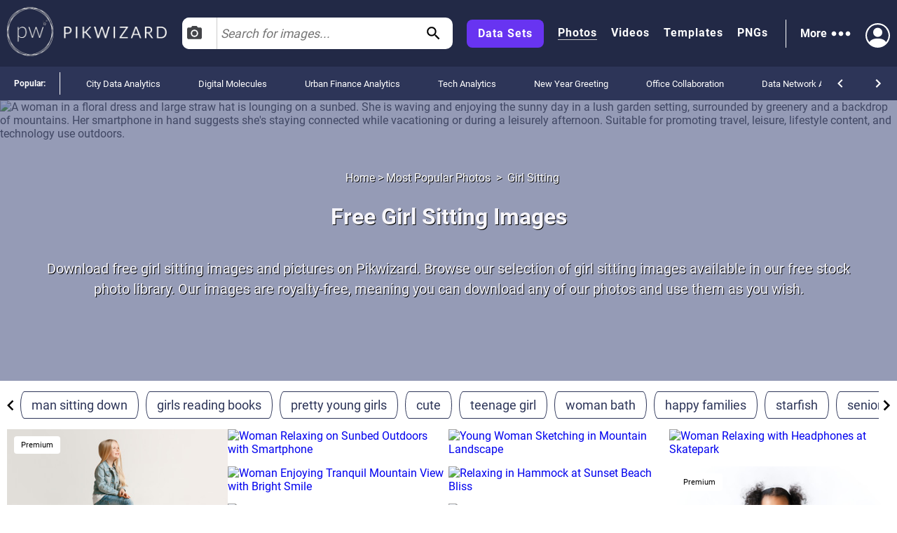

--- FILE ---
content_type: text/html; charset=utf-8
request_url: https://pikwizard.com/most-popular/girl-sitting/
body_size: 34800
content:
<!DOCTYPE html><html lang="en-US"><head><meta charSet="utf-8"/><link rel="preconnect" href="https://www.googletagmanager.com"/><link rel="preconnect" href="https://thumbs.wbm.im"/><meta name="viewport" content="width=device-width, initial-scale=1"/><link rel="preload" href="/pw-logo-white.avif" as="image" type="image/avif" fetchPriority="high"/><link rel="preload" href="/pikwizlogo.avif" as="image" type="image/avif" fetchPriority="high"/><link rel="preload" href="https://thumbs.wbm.im/pw/small/5fcd9de724213e827811aa8b7d0ae00b.jpg" as="image" type="image/jpg" fetchPriority="high"/><link rel="preload" as="image" href="https://t4.ftcdn.net/jpg/02/36/25/77/240_F_236257702_zKMDyDjzetbJTGANfnMKJ0AJ9F2nmtSc.jpg" fetchPriority="high"/><link rel="preload" href="https://thumbs.wbm.im/pw/small/c030af8b19c072bba0967a8c89da68c1.jpg" as="image" type="image/jpg" fetchPriority="low"/><link rel="preload" href="https://thumbs.wbm.im/pw/small/5d4dca129398f7295ebf927e3dca1e77.jpg" as="image" type="image/jpg" fetchPriority="low"/><link rel="preload" href="https://thumbs.wbm.im/pw/small/52fc5d9109a78e4f9b5ab0bf69b3319f.jpg" as="image" type="image/jpg" fetchPriority="low"/><link rel="preload" href="https://thumbs.wbm.im/pw/small/0cb812310f0aa777c78fe9a5b0e1969d.jpg" as="image" type="image/jpg" fetchPriority="low"/><link rel="preload" href="https://thumbs.wbm.im/pw/small/abad3f470663738b14e027b822dc10a4.jpg" as="image" type="image/jpg" fetchPriority="low"/><link rel="preload" as="image" href="https://t3.ftcdn.net/jpg/02/36/24/16/240_F_236241655_jTmChMKRwMWhLvOkj6JULAuMNp6n8e2i.jpg" fetchPriority="high"/><link rel="stylesheet" href="/_next/static/chunks/a86ecbec2e780644.css" data-precedence="next"/><link rel="stylesheet" href="/_next/static/chunks/a3356e5e0d1109f0.css" data-precedence="next"/><link rel="stylesheet" href="/_next/static/chunks/c80377b8b5ed08cf.css" data-precedence="next"/><link rel="stylesheet" href="/_next/static/chunks/80defb2c5889c7b9.css" data-precedence="next"/><link rel="stylesheet" href="/_next/static/chunks/1bb1b3e2a92aa42b.css" data-precedence="next"/><link rel="stylesheet" href="/_next/static/chunks/b5c6df33c6c8683b.css" data-precedence="next"/><link rel="preload" as="script" fetchPriority="low" href="/_next/static/chunks/a4ca6aea562d9265.js"/><script src="/_next/static/chunks/1270c7c440486b87.js" async=""></script><script src="/_next/static/chunks/3ec935b343dc1508.js" async=""></script><script src="/_next/static/chunks/f4653b051cb5d692.js" async=""></script><script src="/_next/static/chunks/005b86fb8712f34f.js" async=""></script><script src="/_next/static/chunks/c151338a2c19d671.js" async=""></script><script src="/_next/static/chunks/turbopack-f1ba0e5c82d851d3.js" async=""></script><script src="/_next/static/chunks/c2841c2553815d1e.js" async=""></script><script src="/_next/static/chunks/4314ba7fc8d1f265.js" async=""></script><script src="/_next/static/chunks/5b291c153730e868.js" async=""></script><script src="/_next/static/chunks/2aba1daf57d4a459.js" async=""></script><script src="/_next/static/chunks/390f8e09ad9a2749.js" async=""></script><script src="/_next/static/chunks/860dfc2936ec69f6.js" async=""></script><script src="/_next/static/chunks/dfdba503960e13b9.js" async=""></script><link rel="preload" href="/_next/static/chunks/5a015d3ebd646e26.css" as="style"/><link rel="preload" href="/_next/static/chunks/a84db7ee3de01953.css" as="style"/><link rel="preload" href="/cry.png" as="image"/><link rel="preload" href="https://thumbs.wbm.im/pw/small/0e312b3acda4b1eaa80b3be4ea167c29.jpg" as="image" type="image/jpg" fetchPriority="low"/><link rel="preload" href="https://thumbs.wbm.im/pw/small/fc904f4b452f65bafe2c4bfbdd251e80.jpg" as="image" type="image/jpg" fetchPriority="low"/><link rel="preload" href="https://thumbs.wbm.im/pw/small/e29a4a2266761511e14f589a058847bd.jpg" as="image" type="image/jpg" fetchPriority="low"/><meta name="theme-color" content="#222946"/><title>20+ Girl Sitting Images | Royalty Royalty Free Images &amp; Pictures - Pikwizard</title><meta name="description" content="Download free girl sitting images and pictures on Pikwizard. Browse our selection of girl sitting images available in our free stock photo library."/><meta name="robots" content="index"/><link rel="canonical" href="https://pikwizard.com/most-popular/girl-sitting/"/><meta property="fb:app_id" content="1904917723162559"/><meta name="google-site-verification" content="zutn6EHivZUf9_z2v2RFjgmf7izqZYNSNF8_hq8GYT4"/><meta property="og:title" content="20+ Girl Sitting Images | Royalty Royalty Free Images &amp; Pictures - Pikwizard"/><meta property="og:description" content="Download free girl sitting images and pictures on Pikwizard. Browse our selection of girl sitting images available in our free stock photo library."/><meta property="og:url" content="https://pikwizard.com/most-popular/girl-sitting/"/><meta property="og:site_name" content="20+ Girl Sitting Images | Royalty Royalty Free Images &amp; Pictures - Pikwizard"/><meta property="og:locale" content="en_US"/><meta property="og:image" content="https://pikwizard.com/photo-zoom.jpg"/><meta property="og:image:width" content="1080"/><meta property="og:image:height" content="720"/><meta property="og:image:type" content="image/png"/><meta property="og:type" content="website"/><meta name="twitter:card" content="summary_large_image"/><meta name="twitter:title" content="20+ Girl Sitting Images | Royalty Royalty Free Images &amp; Pictures - Pikwizard"/><meta name="twitter:description" content="Download free girl sitting images and pictures on Pikwizard. Browse our selection of girl sitting images available in our free stock photo library."/><meta name="twitter:image" content="https://pikwizard.com/photo-zoom.jpg"/><meta name="twitter:image:width" content="1080"/><meta name="twitter:image:height" content="720"/><link rel="icon" href="/favicon.ico?favicon.dd33de6a.ico" sizes="48x48" type="image/x-icon"/><script id="speculation-rules" type="speculationrules">{"prerender":[{"urls":["/"]},{"where":{"and":[{"href_matches":["/photo/*","/video/*","/png/*","/template/*","/most-popular/*"]},{"not":{"selector_matches":"[rel~=nofollow]"}}]},"eagerness":"moderate"}]}</script><script src="/_next/static/chunks/a6dad97d9634a72d.js" noModule=""></script></head><body><div hidden=""><!--$--><!--/$--></div><!--$!--><template data-dgst="BAILOUT_TO_CLIENT_SIDE_RENDERING"></template><!--/$--><header class="wrapper header" role="banner"><div class="overlay"><div class="header-content"><div class="logo"><a class="link" href="/"><picture><source srcSet="/pw-logo-white.avif" type="image/avif"/><source srcSet="/pw-logo-white.webp" type="image/webp"/><img class="pw-logo" src="/pw-logo-white.png" alt="FREE Stock Photos from PikWizard" width="228" height="70" fetchPriority="high"/></picture><picture><source srcSet="/pikwizlogo.avif" type="image/avif"/><source srcSet="/pikwizlogo.webp" type="image/webp"/><img class="pw-md-logo" src="/pikwizlogo.png" alt="FREE Stock Photos from PikWizard" width="68" height="70"/></picture></a></div><div class="search-bar-container search-bar-visible"><form class="search-bar top-bar"><div class="dropdown "><button id="dropdownToggle" class="dropdown-button" type="button" aria-label="Select search type, currently Images" aria-expanded="false" aria-haspopup="true"><svg class="photo-icon" focusable="false" viewBox="0 0 24 24" aria-hidden="true" role="presentation"><circle cx="12" cy="12" r="3.2"></circle><path d="M9 2L7.17 4H4c-1.1 0-2 .9-2 2v12c0 1.1.9 2 2 2h16c1.1 0 2-.9 2-2V6c0-1.1-.9-2-2-2h-3.17L15 2H9zm3 15c-2.76 0-5-2.24-5-5s2.24-5 5-5 5 2.24 5 5-2.24 5-5 5z"></path><path fill="none" d="M0 0h24v24H0z"></path></svg><span>Images</span></button><div class="dropdown-content"><div class="dropdown-item"><svg class="video-icon" focusable="false" viewBox="0 0 24 24" aria-hidden="true" role="presentation"><path fill="none" d="M0 0h24v24H0z"></path><path d="M17 10.5V7c0-.55-.45-1-1-1H4c-.55 0-1 .45-1 1v10c0 .55.45 1 1 1h12c.55 0 1-.45 1-1v-3.5l4 4v-11l-4 4z"></path></svg><span>Videos</span></div><div class="dropdown-item"><svg class="template-icon" focusable="false" aria-hidden="true" viewBox="0 0 24 24" data-testid="ImageIcon"><path d="M21 19V5c0-1.1-.9-2-2-2H5c-1.1 0-2 .9-2 2v14c0 1.1.9 2 2 2h14c1.1 0 2-.9 2-2zM8.5 13.5l2.5 3.01L14.5 12l4.5 6H5l3.5-4.5z"></path></svg><span>Templates</span></div><div class="dropdown-item"><svg class="png-icon" xmlns="http://www.w3.org/2000/svg" viewBox="0 0 24 24"><path d="m24,4.5C24,2.015,21.985,0,19.5,0H4.5C2.015,0,0,2.015,0,4.5v4.999s0,0,0,0v10c0,2.481,2.019,4.5,4.5,4.5h11.343c1.469,0,2.851-.572,3.889-1.61l2.657-2.657c1.039-1.039,1.611-2.42,1.611-3.889v-5.843s0,0,0,0v-5.5Zm-11,.419c0-1.037.823-1.911,1.861-1.919.482-.004.923.175,1.257.471.405.359.145,1.029-.396,1.029h-.046c-.144,0-.279-.057-.389-.149-.143-.119-.332-.18-.544-.138-.319.064-.541.358-.541.683v2.228c0,.388.328.7.721.673.358-.024.629-.338.629-.697v-.351h-.113c-.311,0-.562-.252-.562-.562s.252-.562.562-.562h.75c.311,0,.562.252.562.562v.938c0,1.023-.82,1.855-1.839,1.875-1.051.02-1.911-.866-1.911-1.917v-2.164Zm-5-1.192c0-.401.325-.727.727-.727.288,0,.548.17.665.432l1.158,2.615v-2.447c0-.331.269-.6.6-.6s.6.269.6.6v4.673c0,.402-.326.727-.727.727-.288,0-.548-.169-.665-.432l-1.158-2.609v2.441c0,.331-.269.6-.6.6s-.6-.269-.6-.6V3.727Zm-4.954-.102c0-.345.28-.625.625-.625h1.342c1.109,0,2.012.891,2.012,1.985s-.902,1.985-2.012,1.985l-.717.003v1.471c0,.345-.28.625-.625.625s-.625-.28-.625-.625V3.625Zm-.046,15.875v-8.5h18v4h-4c-1.105,0-2,.895-2,2v4H4.5c-.827,0-1.5-.673-1.5-1.5Zm1.302-13.777l-.005-1.473h.715c.413,0,.762.336.762.735s-.349.735-.762.735l-.71.003Z"></path></svg><span>PNGs</span></div></div></div><input type="text" aria-invalid="false" autoComplete="off" id="searchTerm1" placeholder="Search for images..." value=""/><svg class="search-icon" focusable="false" viewBox="0 0 24 24" aria-hidden="true" role="presentation" data-testid="search-button"><path d="M15.5 14h-.79l-.28-.27C15.41 12.59 16 11.11 16 9.5 16 5.91 13.09 3 9.5 3S3 5.91 3 9.5 5.91 16 9.5 16c1.61 0 3.09-.59 4.23-1.57l.27.28v.79l5 4.99L20.49 19l-4.99-5zm-6 0C7.01 14 5 11.99 5 9.5S7.01 5 9.5 5 14 7.01 14 9.5 11.99 14 9.5 14z"></path><path fill="none" d="M0 0h24v24H0z"></path></svg></form></div><nav class="header-right-wrapper" role="navigation"><div class="links-wrapper"><a class="link data-set" target="_blank" rel="nofollow noopener" href="https://wavebreakmedia.com/products/data-set/?utm_source=Pikwizard&amp;utm_medium=button&amp;utm_campaign=PikwizardDatasetsButton_to_WBMDatasets">Data Sets</a><a class="link selected" href="/photo/">Photos</a><a class="link " href="/video/">Videos</a><a class="link " href="/template/">Templates</a><a class="link " href="/png/">PNGs</a></div><div><div class="more-menu" role="button" tabindex="0"><span>More</span><svg viewBox="0 0 24 24"><path fill="none" d="M0 0h24v24H0z"></path><path d="M6 10c-1.1 0-2 .9-2 2s.9 2 2 2 2-.9 2-2-.9-2-2-2zm12 0c-1.1 0-2 .9-2 2s.9 2 2 2 2-.9 2-2-.9-2-2-2zm-6 0c-1.1 0-2 .9-2 2s.9 2 2 2 2-.9 2-2-.9-2-2-2z"></path></svg><div class="more-dropdown"><div><ul class="" role="menu"><li class="" role="menuitem"><p><a class="menu-link" href="/most-popular/">Most Popular Photos</a></p></li><li class="" role="menuitem"><p><a class="menu-link" href="/most-popular/video/">Most Popular Videos</a></p></li><li class="" role="menuitem"><p><a class="menu-link" href="/most-popular/template/">Most Popular Templates</a></p></li><li class="" role="menuitem"><p><a class="menu-link" href="/most-popular/png/">Most Popular PNGs</a></p></li><li class="" role="menuitem"><p><a target="_blank" class="menu-link" href="/upcoming-events/">Upcoming Events</a></p></li><li class="" role="menuitem"><p><a target="_blank" class="menu-link" href="/blog/">Blog</a></p></li><li class="" role="menuitem"><p><a class="menu-link" href="/add-text-to-image/">Image Editor</a></p></li><li class="" role="menuitem"><p><a target="_blank" class="sc-ckVGcZ coyuib menu-link" rel="nofollow noopener" href="https://designwizard.com/">DesignWizard</a></p></li><li class="" role="menuitem"><p><a class="menu-link" href="/privacy-policy/">Privacy Policy</a></p></li><li class="" role="menuitem"><p><a class="menu-link" href="/standard-license/">Standard License</a></p></li><li class="" role="menuitem"><p><a class="menu-link" href="/user-agreement/">User Agreement</a></p></li><li class="" role="menuitem"><p><a target="_blank" rel="nofollow" class="sc-ckVGcZ coyuib menu-link" href="mailto:info@pikwizard.com">Contact</a></p></li></ul></div></div></div></div><div class="login-menu"><div class="profile-avatar" aria-label="View Profile" role="button" tabindex="0"><svg style="color:white" xmlns="http://www.w3.org/2000/svg" width="30" height="30" fill="currentColor" viewBox="0 0 16 16"><path d="M11 6a3 3 0 1 1-6 0 3 3 0 0 1 6 0z" fill="white"></path><path fill-rule="evenodd" d="M0 8a8 8 0 1 1 16 0A8 8 0 0 1 0 8zm8-7a7 7 0 0 0-5.468 11.37C3.242 11.226 4.805 10 8 10s4.757 1.225 5.468 2.37A7 7 0 0 0 8 1z" fill="white"></path></svg></div></div></nav></div></div></header><div class="slider" style="overflow:auto"><p class="slider-title">Popular: </p><ul class="slider-categories"><li><a href="/most-popular/city-data-analytics/">City Data Analytics</a></li><li><a href="/most-popular/digital-molecules/">Digital Molecules</a></li><li><a href="/most-popular/urban-finance-analytics/">Urban Finance Analytics</a></li><li><a href="/most-popular/tech-analytics/">Tech Analytics</a></li><li><a href="/most-popular/new-year-greeting/">New Year Greeting</a></li><li><a href="/most-popular/office-collaboration/">Office Collaboration</a></li><li><a href="/most-popular/data-network-analytics/">Data Network Analytics</a></li><li><a href="/most-popular/digital-finance-graphs/">Digital Finance Graphs</a></li><li><a href="/most-popular/new-year-lights/">New Year Lights</a></li><li><a href="/most-popular/nature-travel-adventure/">Nature Travel Adventure</a></li><li><a href="/most-popular/futuristic-neon-tunnel/">Futuristic Neon Tunnel</a></li><li><a href="/most-popular/global-data-trends/">Global Data Trends</a></li><li><a href="/most-popular/digital-network-encryption/">Digital Network Encryption</a></li><li><a href="/most-popular/fintech-interface/">Fintech Interface</a></li><li><a href="/most-popular/modern-data-interface-premium/">Modern Data Interface</a></li><li><a href="/most-popular/global-financial-analytics/">Global Financial Analytics</a></li><li><a href="/most-popular/data-equations/">Data Equations</a></li><li><a href="/most-popular/social-media-metrics/">Social Media Metrics</a></li><li><a href="/most-popular/yoga-mindfulness-stock/">Yoga Mindfulness</a></li><li><a href="/most-popular/3d-cellular-structures/">3D Cellular Structures</a></li><li><a href="/navigation/">All</a></li></ul><div class="controls"><svg focusable="false" viewBox="0 0 24 24" aria-hidden="true" role="presentation"><path d="M15.41 16.59L10.83 12l4.58-4.59L14 6l-6 6 6 6 1.41-1.41z"></path><path fill="none" d="M0 0h24v24H0V0z"></path></svg><svg focusable="false" viewBox="0 0 24 24" aria-hidden="true" role="presentation"><path d="M8.59 16.59L13.17 12 8.59 7.41 10 6l6 6-6 6-1.41-1.41z"></path><path fill="none" d="M0 0h24v24H0V0z"></path></svg></div></div><main role="main"><section><script type="application/ld+json" data-testid="lp-breadcrumb-data">{"@context":"https://schema.org","@type":"BreadcrumbList","itemListElement":[{"@type":"ListItem","position":1,"name":"Home","item":"https://pikwizard.com/"},{"@type":"ListItem","position":2,"name":"Most Popular Photos","item":"https://pikwizard.com/most-popular/"},{"@type":"ListItem","position":3,"name":"Girl Sitting"}]}</script><script data-testid="lp-assets-list-schema" type="application/ld+json">{"@context":"https://schema.org","@graph":[{"@context":"https://schema.org","@type":"ImageObject","@id":"https://pikwizard.com/photo/woman-relaxing-on-sunbed-outdoors-with-smartphone/5fcd9de724213e827811aa8b7d0ae00b/#image","url":"https://pikwizard.com/photo/woman-relaxing-on-sunbed-outdoors-with-smartphone/5fcd9de724213e827811aa8b7d0ae00b/","name":"Woman relaxing on sunbed outdoors with smartphone","author":{"@type":"Organization","name":"pikwizard"},"contentUrl":"https://pikwizard.com/pw/medium/5fcd9de724213e827811aa8b7d0ae00b.jpg","description":"A woman in a floral dress and large straw hat is lounging on a sunbed. She is waving and enjoying the sunny day in a lush garden setting, surrounded by greenery and a backdrop of mountains. Her smartphone in hand suggests she's staying connected while vacationing or during a leisurely afternoon. Suitable for promoting travel, leisure, lifestyle content, and technology use outdoors.","caption":"Woman Relaxing on Sunbed Outdoors with Smartphone - Free Stock Photos & Images | Pikwizard","license":"https://pikwizard.com/free-license/","thumbnailUrl":"https://pikwizard.com/pw/thumb/5fcd9de724213e827811aa8b7d0ae00b.jpg","isAccessibleForFree":true,"representativeOfPage":true,"requiresSubscription":false,"acquireLicensePage":"https://pikwizard.com/free-license/","creditText":"photo by Authentic Images","creator":{"@type":"Organization","name":"Authentic Images"},"copyrightNotice":"© Wavebreak Media"},{"@context":"https://schema.org","@type":"ImageObject","@id":"https://pikwizard.com/photo/young-woman-sketching-in-mountain-landscape/52fc5d9109a78e4f9b5ab0bf69b3319f/#image","url":"https://pikwizard.com/photo/young-woman-sketching-in-mountain-landscape/52fc5d9109a78e4f9b5ab0bf69b3319f/","name":"Young woman sketching in mountain landscape","author":{"@type":"Person","name":"Unknown Author"},"contentUrl":"https://pikwizard.com/pw/medium/52fc5d9109a78e4f9b5ab0bf69b3319f.jpg","description":"Young woman sitting on the ground while sketching on a notepad in a scenic mountain landscape. Ideal for concepts related to creativity, relaxation, nature, artistic expression, and outdoor activities.","caption":"Young Woman Sketching in Mountain Landscape - Free Stock Photos & Images | Pikwizard","license":"https://pikwizard.com/cc0-license/","thumbnailUrl":"https://pikwizard.com/pw/thumb/52fc5d9109a78e4f9b5ab0bf69b3319f.jpg","isAccessibleForFree":true,"representativeOfPage":true,"requiresSubscription":false,"acquireLicensePage":"https://pikwizard.com/cc0-license/","creditText":"photo by Unknown Author","creator":{"@type":"Person","name":"Unknown Author"},"copyrightNotice":"© Unknown Author"},{"@context":"https://schema.org","@type":"ImageObject","@id":"https://pikwizard.com/photo/woman-relaxing-with-headphones-at-skatepark/abad3f470663738b14e027b822dc10a4/#image","url":"https://pikwizard.com/photo/woman-relaxing-with-headphones-at-skatepark/abad3f470663738b14e027b822dc10a4/","name":"Woman relaxing with headphones at skatepark","author":{"@type":"Organization","name":"pikwizard"},"contentUrl":"https://pikwizard.com/pw/medium/abad3f470663738b14e027b822dc10a4.jpg","description":"Woman sitting on handrail wearing headphones, using smartphone on a sunny day. Ideal for themes about lifestyle, technology, youth culture, and summer activities. Useful for adverts or articles promoting outdoor leisure, music streaming, or urban fashion.","caption":"Woman Relaxing with Headphones at Skatepark - Free Stock Photos & Images | Pikwizard","license":"https://pikwizard.com/free-license/","thumbnailUrl":"https://pikwizard.com/pw/thumb/abad3f470663738b14e027b822dc10a4.jpg","isAccessibleForFree":true,"representativeOfPage":true,"requiresSubscription":false,"acquireLicensePage":"https://pikwizard.com/free-license/","creditText":"photo by Authentic Images","creator":{"@type":"Organization","name":"Authentic Images"},"copyrightNotice":"© Wavebreak Media"},{"@context":"https://schema.org","@type":"ImageObject","@id":"https://pikwizard.com/photo/woman-practicing-yoga-meditation-on-sandy-beach/c030af8b19c072bba0967a8c89da68c1/#image","url":"https://pikwizard.com/photo/woman-practicing-yoga-meditation-on-sandy-beach/c030af8b19c072bba0967a8c89da68c1/","name":"Woman practicing yoga meditation on sandy beach","author":{"@type":"Organization","name":"pikwizard"},"contentUrl":"https://pikwizard.com/pw/medium/c030af8b19c072bba0967a8c89da68c1.jpg","description":"Woman sitting cross-legged on a yoga mat by the sea practicing yoga during sunrise, focusing on mindfulness and breathing exercises. Symbol of stress relief, mental and physical health improvement. Ideal for promoting wellness retreats, yoga classes, meditation app marketing, or articles on health and balanced lifestyles.","caption":"Woman Practicing Yoga Meditation on Sandy Beach - Free Stock Photos & Images | Pikwizard","license":"https://pikwizard.com/free-license/","thumbnailUrl":"https://pikwizard.com/pw/thumb/c030af8b19c072bba0967a8c89da68c1.jpg","isAccessibleForFree":true,"representativeOfPage":true,"requiresSubscription":false,"acquireLicensePage":"https://pikwizard.com/free-license/","creditText":"photo by Authentic Images","creator":{"@type":"Organization","name":"Authentic Images"},"copyrightNotice":"© Wavebreak Media"},{"@context":"https://schema.org","@type":"ImageObject","@id":"https://pikwizard.com/photo/woman-enjoying-tranquil-mountain-view-with-bright-smile/5d4dca129398f7295ebf927e3dca1e77/#image","url":"https://pikwizard.com/photo/woman-enjoying-tranquil-mountain-view-with-bright-smile/5d4dca129398f7295ebf927e3dca1e77/","name":"Woman enjoying tranquil mountain view with bright smile","author":{"@type":"Organization","name":"pikwizard"},"contentUrl":"https://pikwizard.com/pw/medium/5d4dca129398f7295ebf927e3dca1e77.jpg","description":"Caucasian woman sits relaxed on a wooden deck with stunning mountain backdrop. Her bright smile adds a sense of joy and serenity to the scene, perfect for promoting travel, lifestyle content, outdoor adventures, or mindfulness and relaxation themes. Ideal for travel brochures, lifestyle blogs, or mindfulness campaign visuals.","caption":"Woman Enjoying Tranquil Mountain View with Bright Smile - Free Stock Photos & Images | Pikwizard","license":"https://pikwizard.com/free-license/","thumbnailUrl":"https://pikwizard.com/pw/thumb/5d4dca129398f7295ebf927e3dca1e77.jpg","isAccessibleForFree":true,"representativeOfPage":true,"requiresSubscription":false,"acquireLicensePage":"https://pikwizard.com/free-license/","creditText":"photo by Authentic Images","creator":{"@type":"Organization","name":"Authentic Images"},"copyrightNotice":"© Wavebreak Media"},{"@context":"https://schema.org","@type":"ImageObject","@id":"https://pikwizard.com/photo/relaxing-in-hammock-at-sunset-beach-bliss/0cb812310f0aa777c78fe9a5b0e1969d/#image","url":"https://pikwizard.com/photo/relaxing-in-hammock-at-sunset-beach-bliss/0cb812310f0aa777c78fe9a5b0e1969d/","name":"Relaxing in hammock at sunset beach bliss","author":{"@type":"Organization","name":"pikwizard"},"contentUrl":"https://pikwizard.com/pw/medium/0cb812310f0aa777c78fe9a5b0e1969d.jpg","description":"A woman is seen lounging in a hammock on a sandy beach wearing a wide-brimmed hat and sunglasses as the sun sets. The image captures a moment of serenity and peace, ideal for articles or blogs related to travel, relaxation, vacations, or beach resorts. Can also be used for lifestyle feel-good content promoting leisure and mindfulness.","caption":"Relaxing in Hammock at Sunset Beach Bliss - Free Stock Photos & Images | Pikwizard","license":"https://pikwizard.com/free-license/","thumbnailUrl":"https://pikwizard.com/pw/thumb/0cb812310f0aa777c78fe9a5b0e1969d.jpg","isAccessibleForFree":true,"representativeOfPage":true,"requiresSubscription":false,"acquireLicensePage":"https://pikwizard.com/free-license/","creditText":"photo by Authentic Images","creator":{"@type":"Organization","name":"Authentic Images"},"copyrightNotice":"© Wavebreak Media"},{"@context":"https://schema.org","@type":"ImageObject","@id":"https://pikwizard.com/photo/woman-relaxing-at-skatepark-on-sunny-day/0e312b3acda4b1eaa80b3be4ea167c29/#image","url":"https://pikwizard.com/photo/woman-relaxing-at-skatepark-on-sunny-day/0e312b3acda4b1eaa80b3be4ea167c29/","name":"Woman relaxing at skatepark on sunny day","author":{"@type":"Organization","name":"pikwizard"},"contentUrl":"https://pikwizard.com/pw/medium/0e312b3acda4b1eaa80b3be4ea167c29.jpg","description":"Young caucasian woman sitting casually on a concrete ledge in a skatepark under the sun, holding a skateboard. She exudes a laid-back vibe and enjoys the pleasant outdoor sunshine. Ideal for use in content related to summer activities, urban lifestyles, youth culture, or outdoor sports leisure.","caption":"Woman Relaxing at Skatepark on Sunny Day - Free Stock Photos & Images | Pikwizard","license":"https://pikwizard.com/free-license/","thumbnailUrl":"https://pikwizard.com/pw/thumb/0e312b3acda4b1eaa80b3be4ea167c29.jpg","isAccessibleForFree":true,"representativeOfPage":true,"requiresSubscription":false,"acquireLicensePage":"https://pikwizard.com/free-license/","creditText":"photo by People Creations","creator":{"@type":"Organization","name":"People Creations"},"copyrightNotice":"© Wavebreak Media"},{"@context":"https://schema.org","@type":"ImageObject","@id":"https://pikwizard.com/photo/relaxing-break-from-remote-work-in-home-office/fc904f4b452f65bafe2c4bfbdd251e80/#image","url":"https://pikwizard.com/photo/relaxing-break-from-remote-work-in-home-office/fc904f4b452f65bafe2c4bfbdd251e80/","name":"Relaxing break from remote work in home office","author":{"@type":"Organization","name":"pikwizard"},"contentUrl":"https://pikwizard.com/pw/medium/fc904f4b452f65bafe2c4bfbdd251e80.jpg","description":"Individual stretches while working remotely from home in a bright and comfortable workspace. Suitable for depicting work-life balance, productivity in a home office environment, and moments of rest during a workday.","caption":"Relaxing Break From Remote Work in Home Office - Free Stock Photos & Images | Pikwizard","license":"https://pikwizard.com/free-license/","thumbnailUrl":"https://pikwizard.com/pw/thumb/fc904f4b452f65bafe2c4bfbdd251e80.jpg","isAccessibleForFree":true,"representativeOfPage":true,"requiresSubscription":false,"acquireLicensePage":"https://pikwizard.com/free-license/","creditText":"photo by Authentic Images","creator":{"@type":"Organization","name":"Authentic Images"},"copyrightNotice":"© Wavebreak Media"},{"@context":"https://schema.org","@type":"ImageObject","@id":"https://pikwizard.com/photo/young-girl-enjoying-music-or-videos-on-phone-with-headphones/e29a4a2266761511e14f589a058847bd/#image","url":"https://pikwizard.com/photo/young-girl-enjoying-music-or-videos-on-phone-with-headphones/e29a4a2266761511e14f589a058847bd/","name":"Young girl enjoying music or videos on phone with headphones","author":{"@type":"Organization","name":"pikwizard"},"contentUrl":"https://pikwizard.com/pw/medium/e29a4a2266761511e14f589a058847bd.jpg","description":"This scene captures a young girl engaged with her smartphone, providing a sense of modern entertainment and connectivity. It is ideal for use in ads or articles about technology's impact on children, kids' multimedia content, and family-friendly gadgets.","caption":"Young Girl Enjoying Music or Videos on Phone with Headphones - Free Stock Photos & Images | Pikwizard","license":"https://pikwizard.com/free-license/","thumbnailUrl":"https://pikwizard.com/pw/thumb/e29a4a2266761511e14f589a058847bd.jpg","isAccessibleForFree":true,"representativeOfPage":true,"requiresSubscription":false,"acquireLicensePage":"https://pikwizard.com/free-license/","creditText":"photo by Authentic Images","creator":{"@type":"Organization","name":"Authentic Images"},"copyrightNotice":"© Wavebreak Media"},{"@context":"https://schema.org","@type":"ImageObject","@id":"https://pikwizard.com/photo/cheerful-young-girl-performing-split-on-sunny-beach/d484bc03bab8daa38e7e7980eb083e66/#image","url":"https://pikwizard.com/photo/cheerful-young-girl-performing-split-on-sunny-beach/d484bc03bab8daa38e7e7980eb083e66/","name":"Cheerful young girl performing split on sunny beach","author":{"@type":"Organization","name":"pikwizard"},"contentUrl":"https://pikwizard.com/pw/medium/d484bc03bab8daa38e7e7980eb083e66.jpg","description":"Capturing a young girl with ponytails doing gymnastic splits on a scenic beach, this lively scene celebrates a blend of youthful energy and the outdoors. With sunlight casting a picturesque glow, it depicts an atmosphere of playful freedom and delight. This scenario could be ideal for promotions related to children's exercise gear, gymnastics classes, or summer vacation themes.","caption":"Cheerful Young Girl Performing Split on Sunny Beach - Free Stock Photos & Images | Pikwizard","license":"https://pikwizard.com/free-license/","thumbnailUrl":"https://pikwizard.com/pw/thumb/d484bc03bab8daa38e7e7980eb083e66.jpg","isAccessibleForFree":true,"representativeOfPage":true,"requiresSubscription":false,"acquireLicensePage":"https://pikwizard.com/free-license/","creditText":"photo by Authentic Images","creator":{"@type":"Organization","name":"Authentic Images"},"copyrightNotice":"© Wavebreak Media"},{"@context":"https://schema.org","@type":"ImageObject","@id":"https://pikwizard.com/photo/sun-kissed-woman-relaxing-on-rustic-wooden-porch/334d3f8a5e13e1d6690767e0dc42078e/#image","url":"https://pikwizard.com/photo/sun-kissed-woman-relaxing-on-rustic-wooden-porch/334d3f8a5e13e1d6690767e0dc42078e/","name":"Sun-kissed woman relaxing on rustic wooden porch","author":{"@type":"Organization","name":"pikwizard"},"contentUrl":"https://pikwizard.com/pw/medium/334d3f8a5e13e1d6690767e0dc42078e.jpg","description":"Woman basking in the sunlight while seated on a rustic wooden porch surrounded by colorful potted plants. Captures a peaceful and cozy moment ideal for promoting outdoor lifestyle, leisure activities, or travel destinations. Enhances visuals for lifestyle blogs or home improvement content focusing on rural ambiance.","caption":"Sun-Kissed Woman Relaxing on Rustic Wooden Porch - Free Stock Photos & Images | Pikwizard","license":"https://pikwizard.com/free-license/","thumbnailUrl":"https://pikwizard.com/pw/thumb/334d3f8a5e13e1d6690767e0dc42078e.jpg","isAccessibleForFree":true,"representativeOfPage":true,"requiresSubscription":false,"acquireLicensePage":"https://pikwizard.com/free-license/","creditText":"photo by People Creations","creator":{"@type":"Organization","name":"People Creations"},"copyrightNotice":"© Wavebreak Media"},{"@context":"https://schema.org","@type":"ImageObject","@id":"https://pikwizard.com/photo/woman-in-summer-clothing-using-smartphone-near-yellow-beach-buggy/8ae3e09a0a8fb2e0508f3e33d48c9eb4/#image","url":"https://pikwizard.com/photo/woman-in-summer-clothing-using-smartphone-near-yellow-beach-buggy/8ae3e09a0a8fb2e0508f3e33d48c9eb4/","name":"Woman in summer clothing using smartphone near yellow beach buggy","author":{"@type":"Organization","name":"pikwizard"},"contentUrl":"https://pikwizard.com/pw/medium/8ae3e09a0a8fb2e0508f3e33d48c9eb4.jpg","description":"Caucasian woman seated on a beach buggy, engaged with her smartphone under clear blue sky. Rear wheels of buggy partially visible with sand coating due to the sandy terrain. Perfect for illustrating the concept of a laid-back summer vacation, outdoor exploration, and digital connectivity during a road trip. Suitable for travel blogs, summer vacation promotions, and lifestyle articles.","caption":"Woman in Summer Clothing Using Smartphone Near Yellow Beach Buggy - Free Stock Photos & Images | Pikwizard","license":"https://pikwizard.com/free-license/","thumbnailUrl":"https://pikwizard.com/pw/thumb/8ae3e09a0a8fb2e0508f3e33d48c9eb4.jpg","isAccessibleForFree":true,"representativeOfPage":true,"requiresSubscription":false,"acquireLicensePage":"https://pikwizard.com/free-license/","creditText":"photo by Awesome Content","creator":{"@type":"Organization","name":"Awesome Content"},"copyrightNotice":"© Wavebreak Media"},{"@context":"https://schema.org","@type":"ImageObject","@id":"https://pikwizard.com/photo/young-girl-enjoying-technology-outdoors-with-headphones/23b9cc97a7998a05d50e159dbaba79ba/#image","url":"https://pikwizard.com/photo/young-girl-enjoying-technology-outdoors-with-headphones/23b9cc97a7998a05d50e159dbaba79ba/","name":"Young girl enjoying technology outdoors with headphones","author":{"@type":"Organization","name":"pikwizard"},"contentUrl":"https://pikwizard.com/pw/medium/23b9cc97a7998a05d50e159dbaba79ba.jpg","description":"Young girl sitting on steps wearing headphones and using a mobile device. She appears relaxed and engaged in her activity, embodying modern technological lifestyle. This can be used for promoting child-friendly tech products, outdoor leisure activities, or educational mobile apps generation.","caption":"Young Girl Enjoying Technology Outdoors with Headphones - Free Stock Photos & Images | Pikwizard","license":"https://pikwizard.com/free-license/","thumbnailUrl":"https://pikwizard.com/pw/thumb/23b9cc97a7998a05d50e159dbaba79ba.jpg","isAccessibleForFree":true,"representativeOfPage":true,"requiresSubscription":false,"acquireLicensePage":"https://pikwizard.com/free-license/","creditText":"photo by Awesome Content","creator":{"@type":"Organization","name":"Awesome Content"},"copyrightNotice":"© Wavebreak Media"},{"@context":"https://schema.org","@type":"ImageObject","@id":"https://pikwizard.com/photo/woman-sitting-on-seaside-cliff-watching-calm-ocean-horizon/ec07d57ecbb8df7a857d6e737f12bd34/#image","url":"https://pikwizard.com/photo/woman-sitting-on-seaside-cliff-watching-calm-ocean-horizon/ec07d57ecbb8df7a857d6e737f12bd34/","name":"Woman sitting on seaside cliff watching calm ocean horizon","author":{"@type":"Person","name":"Unknown Author"},"contentUrl":"https://pikwizard.com/pw/medium/ec07d57ecbb8df7a857d6e737f12bd34.jpg","description":"Woman sits on seaside cliff watching calm ocean horizon, capturing a relaxed and peaceful atmosphere. Ideal for travel advertisements, mental wellness blogs, or content related to solitude and nature appreciation.","caption":"Woman Sitting on Seaside Cliff Watching Calm Ocean Horizon - Free Stock Photos & Images | Pikwizard","license":"https://pikwizard.com/cc0-license/","thumbnailUrl":"https://pikwizard.com/pw/thumb/ec07d57ecbb8df7a857d6e737f12bd34.jpg","isAccessibleForFree":true,"representativeOfPage":true,"requiresSubscription":false,"acquireLicensePage":"https://pikwizard.com/cc0-license/","creditText":"photo by Unknown Author","creator":{"@type":"Person","name":"Unknown Author"},"copyrightNotice":"© Unknown Author"},{"@context":"https://schema.org","@type":"ImageObject","@id":"https://pikwizard.com/photo/woman-relaxing-on-beach-buggy-at-sunny-coastal-beach/7ba842777a09112fe4e7e61e5e87911c/#image","url":"https://pikwizard.com/photo/woman-relaxing-on-beach-buggy-at-sunny-coastal-beach/7ba842777a09112fe4e7e61e5e87911c/","name":"Woman relaxing on beach buggy at sunny coastal beach","author":{"@type":"Organization","name":"pikwizard"},"contentUrl":"https://pikwizard.com/pw/medium/7ba842777a09112fe4e7e61e5e87911c.jpg","description":"This scene shows a woman sitting on a yellow beach buggy while enjoying a warm, sunny day by the sea. The serene ocean view complements her laid-back posture and beach attire, featuring a yellow top and denim shorts. Ideal for promoting travel and leisure activities, coastal vacations, summer lifestyle blogs, or automotive adventures.","caption":"Woman Relaxing on Beach Buggy at Sunny Coastal Beach - Free Stock Photos & Images | Pikwizard","license":"https://pikwizard.com/free-license/","thumbnailUrl":"https://pikwizard.com/pw/thumb/7ba842777a09112fe4e7e61e5e87911c.jpg","isAccessibleForFree":true,"representativeOfPage":true,"requiresSubscription":false,"acquireLicensePage":"https://pikwizard.com/free-license/","creditText":"photo by Authentic Images","creator":{"@type":"Organization","name":"Authentic Images"},"copyrightNotice":"© Wavebreak Media"},{"@context":"https://schema.org","@type":"ImageObject","@id":"https://pikwizard.com/photo/woman-sitting-by-window-looking-at-tropical-scenery/71ec4d5b31fb8688782037ad6e337b6d/#image","url":"https://pikwizard.com/photo/woman-sitting-by-window-looking-at-tropical-scenery/71ec4d5b31fb8688782037ad6e337b6d/","name":"Woman sitting by window looking at tropical scenery","author":{"@type":"Person","name":"Unknown Author"},"contentUrl":"https://pikwizard.com/pw/medium/71ec4d5b31fb8688782037ad6e337b6d.jpg","description":"Perfect for advertisements for travel destinations, calming lifestyle articles, relaxation products, or interior design inspirations. Showing woman sitting by window looking at lush tropical landscape evokes tranquility and mindfulness, useful for representing peaceful moments or dream vacations.","caption":"Woman Sitting by Window Looking at Tropical Scenery - Free Stock Photos & Images | Pikwizard","license":"https://pikwizard.com/cc0-license/","thumbnailUrl":"https://pikwizard.com/pw/thumb/71ec4d5b31fb8688782037ad6e337b6d.jpg","isAccessibleForFree":true,"representativeOfPage":true,"requiresSubscription":false,"acquireLicensePage":"https://pikwizard.com/cc0-license/","creditText":"photo by Unknown Author","creator":{"@type":"Person","name":"Unknown Author"},"copyrightNotice":"© Unknown Author"},{"@context":"https://schema.org","@type":"ImageObject","@id":"https://pikwizard.com/photo/smiling-woman-enjoying-beachside-drive-in-convertible/c166f04f24c647f241dd43eb08ecea86/#image","url":"https://pikwizard.com/photo/smiling-woman-enjoying-beachside-drive-in-convertible/c166f04f24c647f241dd43eb08ecea86/","name":"Smiling woman enjoying beachside drive in convertible","author":{"@type":"Organization","name":"pikwizard"},"contentUrl":"https://pikwizard.com/pw/medium/c166f04f24c647f241dd43eb08ecea86.jpg","description":"A woman enjoying a sunny drive along the seaside with her sunglasses on, capturing the spirit of a leisurely summer road trip. Could be used for travel promotions, lifestyle blogs, or automotive advertising.","caption":"Smiling Woman Enjoying Beachside Drive in Convertible - Free Stock Photos & Images | Pikwizard","license":"https://pikwizard.com/free-license/","thumbnailUrl":"https://pikwizard.com/pw/thumb/c166f04f24c647f241dd43eb08ecea86.jpg","isAccessibleForFree":true,"representativeOfPage":true,"requiresSubscription":false,"acquireLicensePage":"https://pikwizard.com/free-license/","creditText":"photo by Creative Art","creator":{"@type":"Organization","name":"Creative Art"},"copyrightNotice":"© Wavebreak Media"},{"@context":"https://schema.org","@type":"ImageObject","@id":"https://pikwizard.com/photo/teenage-girl-relaxing-cheerfully-at-home-on-contemporary-couch/d00ffba85094e4fc1fb5b89207c6d4ca/#image","url":"https://pikwizard.com/photo/teenage-girl-relaxing-cheerfully-at-home-on-contemporary-couch/d00ffba85094e4fc1fb5b89207c6d4ca/","name":"Teenage girl relaxing cheerfully at home on contemporary couch","author":{"@type":"Organization","name":"pikwizard"},"contentUrl":"https://pikwizard.com/pw/medium/d00ffba85094e4fc1fb5b89207c6d4ca.jpg","description":"Girl represents a candid, joyful expression of teenager's leisure time. With her warm smile and relaxed posture, this scene is perfect for illustrating themes of relaxation at home, positive youth culture, or happiness in family environments. Ideal for articles on teenage well-being, lifestyle features, or marketing materials promoting home and youth products.","caption":"Teenage Girl Relaxing Cheerfully at Home on Contemporary Couch - Free Stock Photos & Images | Pikwizard","license":"https://pikwizard.com/free-license/","thumbnailUrl":"https://pikwizard.com/pw/thumb/d00ffba85094e4fc1fb5b89207c6d4ca.jpg","isAccessibleForFree":true,"representativeOfPage":true,"requiresSubscription":false,"acquireLicensePage":"https://pikwizard.com/free-license/","creditText":"photo by Creative Art","creator":{"@type":"Organization","name":"Creative Art"},"copyrightNotice":"© Wavebreak Media"},{"@context":"https://schema.org","@type":"ImageObject","@id":"https://pikwizard.com/photo/woman-relaxing-in-hammock-on-rustic-porch-overlooking-mountains/2464522d59e2d36d2b71c98d33d1d763/#image","url":"https://pikwizard.com/photo/woman-relaxing-in-hammock-on-rustic-porch-overlooking-mountains/2464522d59e2d36d2b71c98d33d1d763/","name":"Woman relaxing in hammock on rustic porch overlooking mountains","author":{"@type":"Organization","name":"pikwizard"},"contentUrl":"https://pikwizard.com/pw/medium/2464522d59e2d36d2b71c98d33d1d763.jpg","description":"This serene scene captures a woman lying in a hammock on a rustic porch set against a backdrop of mountains and countryside. Perfect for use in travel brochures, lifestyle blogs, or wellness promotions, this image conveys themes of relaxation and escaping to nature. Ideal for promoting retreats or rural getaways.","caption":"Woman Relaxing in Hammock on Rustic Porch Overlooking Mountains - Free Stock Photos & Images | Pikwizard","license":"https://pikwizard.com/free-license/","thumbnailUrl":"https://pikwizard.com/pw/thumb/2464522d59e2d36d2b71c98d33d1d763.jpg","isAccessibleForFree":true,"representativeOfPage":true,"requiresSubscription":false,"acquireLicensePage":"https://pikwizard.com/free-license/","creditText":"photo by Creative Art","creator":{"@type":"Organization","name":"Creative Art"},"copyrightNotice":"© Wavebreak Media"}]}</script></section><div class="main-wrapper"><div class="content-wrapper"><div class="lp-banner"><picture><img src="https://thumbs.wbm.im/pw/small/5fcd9de724213e827811aa8b7d0ae00b.jpg" alt="A woman in a floral dress and large straw hat is lounging on a sunbed. She is waving and enjoying the sunny day in a lush garden setting, surrounded by greenery and a backdrop of mountains. Her smartphone in hand suggests she&#x27;s staying connected while vacationing or during a leisurely afternoon. Suitable for promoting travel, leisure, lifestyle content, and technology use outdoors." fetchPriority="high" loading="eager" decoding="async" height="400"/></picture><div class="content-navigation"><ol class="most-p"><li><a href="/">Home</a> &gt; </li><li><a href="/most-popular/">Most Popular Photos</a>  &gt;  </li><li> <!-- -->Girl Sitting</li></ol></div><h1>Free Girl Sitting Images</h1><p>Download free girl sitting images and pictures on Pikwizard. Browse our selection of girl sitting images available in our free stock photo library. Our images are royalty-free, meaning you can download any of our photos and use them as you wish.</p></div><div class="suggestions-wrapper landing-page "><svg class="left " focusable="false" viewBox="0 0 24 24" aria-hidden="true" role="presentation"><path d="M15.41 16.59L10.83 12l4.58-4.59L14 6l-6 6 6 6 1.41-1.41z"></path><path fill="none" d="M0 0h24v24H0V0z"></path></svg><ul class="suggestions "><li class="suggestion"><a href="/most-popular/man-sitting-down/">man sitting down </a></li><li class="suggestion"><a href="/most-popular/girl-reading-book/">girls reading books</a></li><li class="suggestion"><a href="/most-popular/images-of-pretty-young-girls/">pretty young girls </a></li><li class="suggestion"><a href="/most-popular/cute-pictures/">cute </a></li><li class="suggestion"><a href="/most-popular/teenage-girl-photos/">teenage girl</a></li><li class="suggestion"><a href="/most-popular/woman-bath/">woman bath</a></li><li class="suggestion"><a href="/most-popular/happy-family/">happy families</a></li><li class="suggestion"><a href="/most-popular/starfish-pictures/">starfish</a></li><li class="suggestion"><a href="/most-popular/senior-kitchen-lifestyle/">senior kitchen lifestyle</a></li><li class="suggestion"><a href="/most-popular/summer-fields/">summer fields</a></li><li class="suggestion"><a href="/most-popular/free-tablet-travel-images/">tablet travel</a></li><li class="suggestion"><a href="/most-popular/happy-vacation-images/">happy vacation</a></li><li class="suggestion"><a href="/most-popular/people-with-casual-clothes/">people with casual clothes </a></li><li class="suggestion"><a href="/most-popular/ocean-sunset/">ocean sunset</a></li><li class="suggestion"><a href="/most-popular/pictures-of-outdoor-fire-pits/">outdoor fire pits</a></li><li class="suggestion"><a href="/most-popular/people-partying/">people partying</a></li><li class="suggestion"><a href="/most-popular/woman-smile/">woman smile </a></li><li class="suggestion"><a href="/most-popular/bicep-images/">bicep </a></li><li class="suggestion"><a href="/most-popular/national-womens-history-month/">national women’s history month</a></li></ul><svg class="right " focusable="false" viewBox="0 0 24 24" aria-hidden="true" role="presentation"><path d="M8.59 16.59L13.17 12 8.59 7.41 10 6l6 6-6 6-1.41-1.41z"></path><path fill="none" d="M0 0h24v24H0V0z"></path></svg></div></div><div class="GalleryServer-module-scss-module__sZt4KG__galleryContent GalleryServer-module-scss-module__sZt4KG__show GalleryServer-module-scss-module__sZt4KG__galleryOverlayWrapper"><div id="assetsGallery" class="GalleryServer-module-scss-module__sZt4KG__columnedGrid " style="min-height:calc(100vh - 535px)"><div class="GalleryServer-module-scss-module__sZt4KG__column"><div class="asset-card-server" style="margin:0 0 15px"><div class="premium_tag">Premium</div><a class="asset-overlay " aria-label="The portrait of cute little kid girl in stylish jeans clothes looking at camera and smiling, sitting against white studio wall. Kids fashion concept - View on Adobe" target="_blank" rel="nofollow sponsored" href="https://adobe.prf.hn/click/camref:1101lr2es/creativeref:1101l89509/destination:https://stock.adobe.com/images/id/236257702"><img loading="eager" fetchPriority="high" src="https://t4.ftcdn.net/jpg/02/36/25/77/240_F_236257702_zKMDyDjzetbJTGANfnMKJ0AJ9F2nmtSc.jpg" alt="The portrait of cute little kid girl in stylish jeans clothes looking at camera and smiling, sitting against white studio wall. Kids fashion concept" style="aspect-ratio:640 / 360" class="asset-image"/></a></div><div class="asset-card-server" style="margin:0 0 15px"><div class="overlay-top"><span class="action-wrapper right-icon"><a class="download-link" href="/photo/woman-practicing-yoga-meditation-on-sandy-beach/c030af8b19c072bba0967a8c89da68c1/"><span class="icon download"><svg class="overlay-icon" focusable="false" viewBox="0 0 24 24" aria-hidden="true"><path fill="none" d="M0 0h24v24H0V0z"></path><path d="M20 12l-1.41-1.41L13 16.17V4h-2v12.17l-5.58-5.59L4 12l8 8 8-8z"></path></svg><span class="counter"> </span></span></a></span></div><a class="asset-overlay" aria-label="Woman Practicing Yoga Meditation on Sandy Beach" href="/photo/woman-practicing-yoga-meditation-on-sandy-beach/c030af8b19c072bba0967a8c89da68c1/"><img src="https://thumbs.wbm.im/pw/small/c030af8b19c072bba0967a8c89da68c1.jpg" alt="Woman Practicing Yoga Meditation on Sandy Beach" loading="eager" fetchPriority="high" style="aspect-ratio:6720 / 4480" class="asset-image"/></a></div><div class="asset-card-server" style="margin:0 0 15px"><div class="overlay-top"><span class="action-wrapper right-icon"><a class="download-link" href="/photo/woman-relaxing-at-skatepark-on-sunny-day/0e312b3acda4b1eaa80b3be4ea167c29/"><span class="icon download"><svg class="overlay-icon" focusable="false" viewBox="0 0 24 24" aria-hidden="true"><path fill="none" d="M0 0h24v24H0V0z"></path><path d="M20 12l-1.41-1.41L13 16.17V4h-2v12.17l-5.58-5.59L4 12l8 8 8-8z"></path></svg><span class="counter"> </span></span></a></span></div><a class="asset-overlay" aria-label="Woman Relaxing at Skatepark on Sunny Day" href="/photo/woman-relaxing-at-skatepark-on-sunny-day/0e312b3acda4b1eaa80b3be4ea167c29/"><img src="https://thumbs.wbm.im/pw/small/0e312b3acda4b1eaa80b3be4ea167c29.jpg" alt="Woman Relaxing at Skatepark on Sunny Day" loading="lazy" fetchPriority="low" style="aspect-ratio:6720 / 4480" class="asset-image"/></a></div><div class="asset-card-server" style="margin:0 0 15px"><div class="overlay-top"><span class="action-wrapper right-icon"><a class="download-link" href="/photo/sun-kissed-woman-relaxing-on-rustic-wooden-porch/334d3f8a5e13e1d6690767e0dc42078e/"><span class="icon download"><svg class="overlay-icon" focusable="false" viewBox="0 0 24 24" aria-hidden="true"><path fill="none" d="M0 0h24v24H0V0z"></path><path d="M20 12l-1.41-1.41L13 16.17V4h-2v12.17l-5.58-5.59L4 12l8 8 8-8z"></path></svg><span class="counter"> </span></span></a></span></div><a class="asset-overlay" aria-label="Sun-Kissed Woman Relaxing on Rustic Wooden Porch" href="/photo/sun-kissed-woman-relaxing-on-rustic-wooden-porch/334d3f8a5e13e1d6690767e0dc42078e/"><img src="https://thumbs.wbm.im/pw/small/334d3f8a5e13e1d6690767e0dc42078e.jpg" alt="Sun-Kissed Woman Relaxing on Rustic Wooden Porch" loading="lazy" fetchPriority="low" style="aspect-ratio:6720 / 4480" class="asset-image"/></a></div><div class="asset-card-server" style="margin:0 0 15px"><div class="overlay-top"><span class="action-wrapper right-icon"><a class="download-link" href="/photo/woman-relaxing-on-beach-buggy-at-sunny-coastal-beach/7ba842777a09112fe4e7e61e5e87911c/"><span class="icon download"><svg class="overlay-icon" focusable="false" viewBox="0 0 24 24" aria-hidden="true"><path fill="none" d="M0 0h24v24H0V0z"></path><path d="M20 12l-1.41-1.41L13 16.17V4h-2v12.17l-5.58-5.59L4 12l8 8 8-8z"></path></svg><span class="counter"> </span></span></a></span></div><a class="asset-overlay" aria-label="Woman Relaxing on Beach Buggy at Sunny Coastal Beach" href="/photo/woman-relaxing-on-beach-buggy-at-sunny-coastal-beach/7ba842777a09112fe4e7e61e5e87911c/"><img src="https://thumbs.wbm.im/pw/small/7ba842777a09112fe4e7e61e5e87911c.jpg" alt="Woman Relaxing on Beach Buggy at Sunny Coastal Beach" loading="lazy" fetchPriority="low" style="aspect-ratio:6720 / 4480" class="asset-image"/></a></div><div class="asset-card-server" style="margin:0 0 15px"><div class="overlay-top"><span class="action-wrapper right-icon"><a class="download-link" href="/photo/teenage-girl-relaxing-cheerfully-at-home-on-contemporary-couch/d00ffba85094e4fc1fb5b89207c6d4ca/"><span class="icon download"><svg class="overlay-icon" focusable="false" viewBox="0 0 24 24" aria-hidden="true"><path fill="none" d="M0 0h24v24H0V0z"></path><path d="M20 12l-1.41-1.41L13 16.17V4h-2v12.17l-5.58-5.59L4 12l8 8 8-8z"></path></svg><span class="counter"> </span></span></a></span></div><a class="asset-overlay" aria-label="Teenage Girl Relaxing Cheerfully at Home on Contemporary Couch" href="/photo/teenage-girl-relaxing-cheerfully-at-home-on-contemporary-couch/d00ffba85094e4fc1fb5b89207c6d4ca/"><img src="https://thumbs.wbm.im/pw/small/d00ffba85094e4fc1fb5b89207c6d4ca.jpg" alt="Teenage Girl Relaxing Cheerfully at Home on Contemporary Couch" loading="lazy" fetchPriority="low" style="aspect-ratio:4096 / 2160" class="asset-image"/></a></div></div><div class="GalleryServer-module-scss-module__sZt4KG__column"><div class="asset-card-server" style="margin:0 0 15px"><div class="overlay-top"><span class="action-wrapper right-icon"><a class="download-link" href="/photo/woman-relaxing-on-sunbed-outdoors-with-smartphone/5fcd9de724213e827811aa8b7d0ae00b/"><span class="icon download"><svg class="overlay-icon" focusable="false" viewBox="0 0 24 24" aria-hidden="true"><path fill="none" d="M0 0h24v24H0V0z"></path><path d="M20 12l-1.41-1.41L13 16.17V4h-2v12.17l-5.58-5.59L4 12l8 8 8-8z"></path></svg><span class="counter"> </span></span></a></span></div><a class="asset-overlay" aria-label="Woman Relaxing on Sunbed Outdoors with Smartphone" href="/photo/woman-relaxing-on-sunbed-outdoors-with-smartphone/5fcd9de724213e827811aa8b7d0ae00b/"><img src="https://thumbs.wbm.im/pw/small/5fcd9de724213e827811aa8b7d0ae00b.jpg" alt="Woman Relaxing on Sunbed Outdoors with Smartphone" loading="eager" fetchPriority="high" style="aspect-ratio:5760 / 3840" class="asset-image"/></a></div><div class="asset-card-server" style="margin:0 0 15px"><div class="overlay-top"><span class="action-wrapper right-icon"><a class="download-link" href="/photo/woman-enjoying-tranquil-mountain-view-with-bright-smile/5d4dca129398f7295ebf927e3dca1e77/"><span class="icon download"><svg class="overlay-icon" focusable="false" viewBox="0 0 24 24" aria-hidden="true"><path fill="none" d="M0 0h24v24H0V0z"></path><path d="M20 12l-1.41-1.41L13 16.17V4h-2v12.17l-5.58-5.59L4 12l8 8 8-8z"></path></svg><span class="counter"> </span></span></a></span></div><a class="asset-overlay" aria-label="Woman Enjoying Tranquil Mountain View with Bright Smile" href="/photo/woman-enjoying-tranquil-mountain-view-with-bright-smile/5d4dca129398f7295ebf927e3dca1e77/"><img src="https://thumbs.wbm.im/pw/small/5d4dca129398f7295ebf927e3dca1e77.jpg" alt="Woman Enjoying Tranquil Mountain View with Bright Smile" loading="eager" fetchPriority="high" style="aspect-ratio:6720 / 4480" class="asset-image"/></a></div><div class="asset-card-server" style="margin:0 0 15px"><div class="overlay-top"><span class="action-wrapper right-icon"><a class="download-link" href="/photo/relaxing-break-from-remote-work-in-home-office/fc904f4b452f65bafe2c4bfbdd251e80/"><span class="icon download"><svg class="overlay-icon" focusable="false" viewBox="0 0 24 24" aria-hidden="true"><path fill="none" d="M0 0h24v24H0V0z"></path><path d="M20 12l-1.41-1.41L13 16.17V4h-2v12.17l-5.58-5.59L4 12l8 8 8-8z"></path></svg><span class="counter"> </span></span></a></span></div><a class="asset-overlay" aria-label="Relaxing Break From Remote Work in Home Office" href="/photo/relaxing-break-from-remote-work-in-home-office/fc904f4b452f65bafe2c4bfbdd251e80/"><img src="https://thumbs.wbm.im/pw/small/fc904f4b452f65bafe2c4bfbdd251e80.jpg" alt="Relaxing Break From Remote Work in Home Office" loading="lazy" fetchPriority="low" style="aspect-ratio:6720 / 4480" class="asset-image"/></a></div><div class="asset-card-server" style="margin:0 0 15px"><div class="overlay-top"><span class="action-wrapper right-icon"><a class="download-link" href="/photo/woman-in-summer-clothing-using-smartphone-near-yellow-beach-buggy/8ae3e09a0a8fb2e0508f3e33d48c9eb4/"><span class="icon download"><svg class="overlay-icon" focusable="false" viewBox="0 0 24 24" aria-hidden="true"><path fill="none" d="M0 0h24v24H0V0z"></path><path d="M20 12l-1.41-1.41L13 16.17V4h-2v12.17l-5.58-5.59L4 12l8 8 8-8z"></path></svg><span class="counter"> </span></span></a></span></div><a class="asset-overlay" aria-label="Woman in Summer Clothing Using Smartphone Near Yellow Beach Buggy" href="/photo/woman-in-summer-clothing-using-smartphone-near-yellow-beach-buggy/8ae3e09a0a8fb2e0508f3e33d48c9eb4/"><img src="https://thumbs.wbm.im/pw/small/8ae3e09a0a8fb2e0508f3e33d48c9eb4.jpg" alt="Woman in Summer Clothing Using Smartphone Near Yellow Beach Buggy" loading="lazy" fetchPriority="low" style="aspect-ratio:6720 / 4480" class="asset-image"/></a></div><div class="asset-card-server" style="margin:0 0 15px"><div class="premium_tag">Premium</div><a class="asset-overlay " aria-label="Full size photo of pretty positive girl sit use netbook write typing email isolated on blue color background - View on Adobe" target="_blank" rel="nofollow sponsored" href="https://adobe.prf.hn/click/camref:1101lr2es/creativeref:1101l89509/destination:https://stock.adobe.com/images/id/539687878"><img loading="lazy" fetchPriority="low" src="https://t3.ftcdn.net/jpg/05/39/68/78/240_F_539687878_3kFAcwUXH5MVNampzV67nBZPunnumJnc.jpg" alt="Full size photo of pretty positive girl sit use netbook write typing email isolated on blue color background" style="aspect-ratio:640 / 360" class="asset-image"/></a></div><div class="asset-card-server" style="margin:0 0 15px"><div class="premium_tag">Premium</div><a class="asset-overlay " aria-label="Back view of long hair brunette girl sitting on the pier near lake at sunset time. - View on Adobe" target="_blank" rel="nofollow sponsored" href="https://adobe.prf.hn/click/camref:1101lr2es/creativeref:1101l89509/destination:https://stock.adobe.com/images/id/227842019"><img loading="lazy" fetchPriority="low" src="https://t3.ftcdn.net/jpg/02/27/84/20/240_F_227842019_8mP4m3zdOllwz1UrjV4DptieCxyM9W88.jpg" alt="Back view of long hair brunette girl sitting on the pier near lake at sunset time." style="aspect-ratio:640 / 360" class="asset-image"/></a></div></div><div class="GalleryServer-module-scss-module__sZt4KG__column"><div class="asset-card-server" style="margin:0 0 15px"><div class="overlay-top"><span class="action-wrapper right-icon"><a class="download-link" href="/photo/young-woman-sketching-in-mountain-landscape/52fc5d9109a78e4f9b5ab0bf69b3319f/"><span class="icon download"><svg class="overlay-icon" focusable="false" viewBox="0 0 24 24" aria-hidden="true"><path fill="none" d="M0 0h24v24H0V0z"></path><path d="M20 12l-1.41-1.41L13 16.17V4h-2v12.17l-5.58-5.59L4 12l8 8 8-8z"></path></svg><span class="counter"> </span></span></a></span></div><a class="asset-overlay" aria-label="Young Woman Sketching in Mountain Landscape" href="/photo/young-woman-sketching-in-mountain-landscape/52fc5d9109a78e4f9b5ab0bf69b3319f/"><img src="https://thumbs.wbm.im/pw/small/52fc5d9109a78e4f9b5ab0bf69b3319f.jpg" alt="Young Woman Sketching in Mountain Landscape" loading="eager" fetchPriority="high" style="aspect-ratio:3000 / 2000" class="asset-image"/></a></div><div class="asset-card-server" style="margin:0 0 15px"><div class="overlay-top"><span class="action-wrapper right-icon"><a class="download-link" href="/photo/relaxing-in-hammock-at-sunset-beach-bliss/0cb812310f0aa777c78fe9a5b0e1969d/"><span class="icon download"><svg class="overlay-icon" focusable="false" viewBox="0 0 24 24" aria-hidden="true"><path fill="none" d="M0 0h24v24H0V0z"></path><path d="M20 12l-1.41-1.41L13 16.17V4h-2v12.17l-5.58-5.59L4 12l8 8 8-8z"></path></svg><span class="counter"> </span></span></a></span></div><a class="asset-overlay" aria-label="Relaxing in Hammock at Sunset Beach Bliss" href="/photo/relaxing-in-hammock-at-sunset-beach-bliss/0cb812310f0aa777c78fe9a5b0e1969d/"><img src="https://thumbs.wbm.im/pw/small/0cb812310f0aa777c78fe9a5b0e1969d.jpg" alt="Relaxing in Hammock at Sunset Beach Bliss" loading="eager" fetchPriority="high" style="aspect-ratio:5760 / 3840" class="asset-image"/></a></div><div class="asset-card-server" style="margin:0 0 15px"><div class="overlay-top"><span class="action-wrapper right-icon"><a class="download-link" href="/photo/young-girl-enjoying-music-or-videos-on-phone-with-headphones/e29a4a2266761511e14f589a058847bd/"><span class="icon download"><svg class="overlay-icon" focusable="false" viewBox="0 0 24 24" aria-hidden="true"><path fill="none" d="M0 0h24v24H0V0z"></path><path d="M20 12l-1.41-1.41L13 16.17V4h-2v12.17l-5.58-5.59L4 12l8 8 8-8z"></path></svg><span class="counter"> </span></span></a></span></div><a class="asset-overlay" aria-label="Young Girl Enjoying Music or Videos on Phone with Headphones" href="/photo/young-girl-enjoying-music-or-videos-on-phone-with-headphones/e29a4a2266761511e14f589a058847bd/"><img src="https://thumbs.wbm.im/pw/small/e29a4a2266761511e14f589a058847bd.jpg" alt="Young Girl Enjoying Music or Videos on Phone with Headphones" loading="lazy" fetchPriority="low" style="aspect-ratio:4096 / 2160" class="asset-image"/></a></div><div class="asset-card-server" style="margin:0 0 15px"><div class="overlay-top"><span class="action-wrapper right-icon"><a class="download-link" href="/photo/cheerful-young-girl-performing-split-on-sunny-beach/d484bc03bab8daa38e7e7980eb083e66/"><span class="icon download"><svg class="overlay-icon" focusable="false" viewBox="0 0 24 24" aria-hidden="true"><path fill="none" d="M0 0h24v24H0V0z"></path><path d="M20 12l-1.41-1.41L13 16.17V4h-2v12.17l-5.58-5.59L4 12l8 8 8-8z"></path></svg><span class="counter"> </span></span></a></span></div><a class="asset-overlay" aria-label="Cheerful Young Girl Performing Split on Sunny Beach" href="/photo/cheerful-young-girl-performing-split-on-sunny-beach/d484bc03bab8daa38e7e7980eb083e66/"><img src="https://thumbs.wbm.im/pw/small/d484bc03bab8daa38e7e7980eb083e66.jpg" alt="Cheerful Young Girl Performing Split on Sunny Beach" loading="lazy" fetchPriority="low" style="aspect-ratio:4096 / 2160" class="asset-image"/></a></div><div class="asset-card-server" style="margin:0 0 15px"><div class="overlay-top"><span class="action-wrapper right-icon"><a class="download-link" href="/photo/woman-sitting-on-seaside-cliff-watching-calm-ocean-horizon/ec07d57ecbb8df7a857d6e737f12bd34/"><span class="icon download"><svg class="overlay-icon" focusable="false" viewBox="0 0 24 24" aria-hidden="true"><path fill="none" d="M0 0h24v24H0V0z"></path><path d="M20 12l-1.41-1.41L13 16.17V4h-2v12.17l-5.58-5.59L4 12l8 8 8-8z"></path></svg><span class="counter"> </span></span></a></span></div><a class="asset-overlay" aria-label="Woman Sitting on Seaside Cliff Watching Calm Ocean Horizon" href="/photo/woman-sitting-on-seaside-cliff-watching-calm-ocean-horizon/ec07d57ecbb8df7a857d6e737f12bd34/"><img src="https://thumbs.wbm.im/pw/small/ec07d57ecbb8df7a857d6e737f12bd34.jpg" alt="Woman Sitting on Seaside Cliff Watching Calm Ocean Horizon" loading="lazy" fetchPriority="low" style="aspect-ratio:2200 / 1469" class="asset-image"/></a></div><div class="asset-card-server" style="margin:0 0 15px"><div class="overlay-top"><span class="action-wrapper right-icon"><a class="download-link" href="/photo/smiling-woman-enjoying-beachside-drive-in-convertible/c166f04f24c647f241dd43eb08ecea86/"><span class="icon download"><svg class="overlay-icon" focusable="false" viewBox="0 0 24 24" aria-hidden="true"><path fill="none" d="M0 0h24v24H0V0z"></path><path d="M20 12l-1.41-1.41L13 16.17V4h-2v12.17l-5.58-5.59L4 12l8 8 8-8z"></path></svg><span class="counter"> </span></span></a></span></div><a class="asset-overlay" aria-label="Smiling Woman Enjoying Beachside Drive in Convertible" href="/photo/smiling-woman-enjoying-beachside-drive-in-convertible/c166f04f24c647f241dd43eb08ecea86/"><img src="https://thumbs.wbm.im/pw/small/c166f04f24c647f241dd43eb08ecea86.jpg" alt="Smiling Woman Enjoying Beachside Drive in Convertible" loading="lazy" fetchPriority="low" style="aspect-ratio:6720 / 4480" class="asset-image"/></a></div><div class="asset-card-server" style="margin:0 0 15px"><div class="premium_tag">Premium</div><a class="asset-overlay " aria-label="Relaxed teen girl sitting on chair - View on Adobe" target="_blank" rel="nofollow sponsored" href="https://adobe.prf.hn/click/camref:1101lr2es/creativeref:1101l89509/destination:https://stock.adobe.com/images/id/276139649"><img loading="lazy" fetchPriority="low" src="https://t3.ftcdn.net/jpg/02/76/13/96/240_F_276139649_Y15z7wLZHLgupDXIoZb6OwHZWDwUi8z6.jpg" alt="Relaxed teen girl sitting on chair" style="aspect-ratio:640 / 360" class="asset-image"/></a></div></div><div class="GalleryServer-module-scss-module__sZt4KG__column"><div class="asset-card-server" style="margin:0 0 15px"><div class="overlay-top"><span class="action-wrapper right-icon"><a class="download-link" href="/photo/woman-relaxing-with-headphones-at-skatepark/abad3f470663738b14e027b822dc10a4/"><span class="icon download"><svg class="overlay-icon" focusable="false" viewBox="0 0 24 24" aria-hidden="true"><path fill="none" d="M0 0h24v24H0V0z"></path><path d="M20 12l-1.41-1.41L13 16.17V4h-2v12.17l-5.58-5.59L4 12l8 8 8-8z"></path></svg><span class="counter"> </span></span></a></span></div><a class="asset-overlay" aria-label="Woman Relaxing with Headphones at Skatepark" href="/photo/woman-relaxing-with-headphones-at-skatepark/abad3f470663738b14e027b822dc10a4/"><img src="https://thumbs.wbm.im/pw/small/abad3f470663738b14e027b822dc10a4.jpg" alt="Woman Relaxing with Headphones at Skatepark" loading="eager" fetchPriority="high" style="aspect-ratio:4480 / 6720" class="asset-image"/></a></div><div class="asset-card-server" style="margin:0 0 15px"><div class="premium_tag">Premium</div><a class="asset-overlay " aria-label="Happy little girl in a yellow dress sitting - View on Adobe" target="_blank" rel="nofollow sponsored" href="https://adobe.prf.hn/click/camref:1101lr2es/creativeref:1101l89509/destination:https://stock.adobe.com/images/id/236241655"><img loading="eager" fetchPriority="high" src="https://t3.ftcdn.net/jpg/02/36/24/16/240_F_236241655_jTmChMKRwMWhLvOkj6JULAuMNp6n8e2i.jpg" alt="Happy little girl in a yellow dress sitting" style="aspect-ratio:640 / 360" class="asset-image"/></a></div><div class="asset-card-server" style="margin:0 0 15px"><div class="overlay-top"><span class="action-wrapper right-icon"><a class="download-link" href="/photo/young-girl-enjoying-technology-outdoors-with-headphones/23b9cc97a7998a05d50e159dbaba79ba/"><span class="icon download"><svg class="overlay-icon" focusable="false" viewBox="0 0 24 24" aria-hidden="true"><path fill="none" d="M0 0h24v24H0V0z"></path><path d="M20 12l-1.41-1.41L13 16.17V4h-2v12.17l-5.58-5.59L4 12l8 8 8-8z"></path></svg><span class="counter"> </span></span></a></span></div><a class="asset-overlay" aria-label="Young Girl Enjoying Technology Outdoors with Headphones" href="/photo/young-girl-enjoying-technology-outdoors-with-headphones/23b9cc97a7998a05d50e159dbaba79ba/"><img src="https://thumbs.wbm.im/pw/small/23b9cc97a7998a05d50e159dbaba79ba.jpg" alt="Young Girl Enjoying Technology Outdoors with Headphones" loading="lazy" fetchPriority="low" style="aspect-ratio:4096 / 2160" class="asset-image"/></a></div><div class="asset-card-server" style="margin:0 0 15px"><div class="overlay-top"><span class="action-wrapper right-icon"><a class="download-link" href="/photo/woman-sitting-by-window-looking-at-tropical-scenery/71ec4d5b31fb8688782037ad6e337b6d/"><span class="icon download"><svg class="overlay-icon" focusable="false" viewBox="0 0 24 24" aria-hidden="true"><path fill="none" d="M0 0h24v24H0V0z"></path><path d="M20 12l-1.41-1.41L13 16.17V4h-2v12.17l-5.58-5.59L4 12l8 8 8-8z"></path></svg><span class="counter"> </span></span></a></span></div><a class="asset-overlay" aria-label="Woman Sitting by Window Looking at Tropical Scenery" href="/photo/woman-sitting-by-window-looking-at-tropical-scenery/71ec4d5b31fb8688782037ad6e337b6d/"><img src="https://thumbs.wbm.im/pw/small/71ec4d5b31fb8688782037ad6e337b6d.jpg" alt="Woman Sitting by Window Looking at Tropical Scenery" loading="lazy" fetchPriority="low" style="aspect-ratio:5472 / 3648" class="asset-image"/></a></div><div class="asset-card-server" style="margin:0 0 15px"><div class="overlay-top"><span class="action-wrapper right-icon"><a class="download-link" href="/photo/woman-relaxing-in-hammock-on-rustic-porch-overlooking-mountains/2464522d59e2d36d2b71c98d33d1d763/"><span class="icon download"><svg class="overlay-icon" focusable="false" viewBox="0 0 24 24" aria-hidden="true"><path fill="none" d="M0 0h24v24H0V0z"></path><path d="M20 12l-1.41-1.41L13 16.17V4h-2v12.17l-5.58-5.59L4 12l8 8 8-8z"></path></svg><span class="counter"> </span></span></a></span></div><a class="asset-overlay" aria-label="Woman Relaxing in Hammock on Rustic Porch Overlooking Mountains" href="/photo/woman-relaxing-in-hammock-on-rustic-porch-overlooking-mountains/2464522d59e2d36d2b71c98d33d1d763/"><img src="https://thumbs.wbm.im/pw/small/2464522d59e2d36d2b71c98d33d1d763.jpg" alt="Woman Relaxing in Hammock on Rustic Porch Overlooking Mountains" loading="lazy" fetchPriority="low" style="aspect-ratio:6720 / 4480" class="asset-image"/></a></div></div></div><a class="GalleryServer-module-scss-module__sZt4KG__galleryOverlay" href="/s/photo/girl-sitting/"><div class="GalleryServer-module-scss-module__sZt4KG__discoverMoreButton">Explore More Free Stock Images</div></a></div></div><!--$--><!--/$--></main><!--$!--><template data-dgst="BAILOUT_TO_CLIENT_SIDE_RENDERING"></template><div style="min-height:300px"></div><!--/$--><script src="/_next/static/chunks/a4ca6aea562d9265.js" id="_R_" async=""></script><script>(self.__next_f=self.__next_f||[]).push([0])</script><script>self.__next_f.push([1,"1:\"$Sreact.fragment\"\n3:I[39756,[\"/_next/static/chunks/c2841c2553815d1e.js\",\"/_next/static/chunks/4314ba7fc8d1f265.js\"],\"default\"]\n4:I[37457,[\"/_next/static/chunks/c2841c2553815d1e.js\",\"/_next/static/chunks/4314ba7fc8d1f265.js\"],\"default\"]\n6:I[97367,[\"/_next/static/chunks/c2841c2553815d1e.js\",\"/_next/static/chunks/4314ba7fc8d1f265.js\"],\"OutletBoundary\"]\n7:\"$Sreact.suspense\"\n9:I[97367,[\"/_next/static/chunks/c2841c2553815d1e.js\",\"/_next/static/chunks/4314ba7fc8d1f265.js\"],\"ViewportBoundary\"]\nb:I[97367,[\"/_next/static/chunks/c2841c2553815d1e.js\",\"/_next/static/chunks/4314ba7fc8d1f265.js\"],\"MetadataBoundary\"]\nd:I[68027,[],\"default\"]\n:HL[\"/_next/static/chunks/a86ecbec2e780644.css\",\"style\"]\n:HL[\"/_next/static/chunks/a3356e5e0d1109f0.css\",\"style\"]\n:HL[\"/_next/static/chunks/c80377b8b5ed08cf.css\",\"style\"]\n:HL[\"/_next/static/chunks/80defb2c5889c7b9.css\",\"style\"]\n:HL[\"/_next/static/chunks/1bb1b3e2a92aa42b.css\",\"style\"]\n:HL[\"/_next/static/chunks/b5c6df33c6c8683b.css\",\"style\"]\n"])</script><script>self.__next_f.push([1,"0:{\"P\":null,\"b\":\"CSizhk8ov2WCV-orv4gFR\",\"c\":[\"\",\"most-popular\",\"girl-sitting\",\"\"],\"q\":\"\",\"i\":false,\"f\":[[[\"\",{\"children\":[\"most-popular\",{\"children\":[[\"slug\",\"girl-sitting\",\"c\"],{\"children\":[\"__PAGE__\",{}]}]}]},\"$undefined\",\"$undefined\",true],[[\"$\",\"$1\",\"c\",{\"children\":[[[\"$\",\"link\",\"0\",{\"rel\":\"stylesheet\",\"href\":\"/_next/static/chunks/a86ecbec2e780644.css\",\"precedence\":\"next\",\"crossOrigin\":\"$undefined\",\"nonce\":\"$undefined\"}],[\"$\",\"link\",\"1\",{\"rel\":\"stylesheet\",\"href\":\"/_next/static/chunks/a3356e5e0d1109f0.css\",\"precedence\":\"next\",\"crossOrigin\":\"$undefined\",\"nonce\":\"$undefined\"}],[\"$\",\"link\",\"2\",{\"rel\":\"stylesheet\",\"href\":\"/_next/static/chunks/c80377b8b5ed08cf.css\",\"precedence\":\"next\",\"crossOrigin\":\"$undefined\",\"nonce\":\"$undefined\"}],[\"$\",\"script\",\"script-0\",{\"src\":\"/_next/static/chunks/5b291c153730e868.js\",\"async\":true,\"nonce\":\"$undefined\"}],[\"$\",\"script\",\"script-1\",{\"src\":\"/_next/static/chunks/2aba1daf57d4a459.js\",\"async\":true,\"nonce\":\"$undefined\"}],[\"$\",\"script\",\"script-2\",{\"src\":\"/_next/static/chunks/390f8e09ad9a2749.js\",\"async\":true,\"nonce\":\"$undefined\"}]],\"$L2\"]}],{\"children\":[[\"$\",\"$1\",\"c\",{\"children\":[null,[\"$\",\"$L3\",null,{\"parallelRouterKey\":\"children\",\"error\":\"$undefined\",\"errorStyles\":\"$undefined\",\"errorScripts\":\"$undefined\",\"template\":[\"$\",\"$L4\",null,{}],\"templateStyles\":\"$undefined\",\"templateScripts\":\"$undefined\",\"notFound\":\"$undefined\",\"forbidden\":\"$undefined\",\"unauthorized\":\"$undefined\"}]]}],{\"children\":[[\"$\",\"$1\",\"c\",{\"children\":[null,[\"$\",\"$L3\",null,{\"parallelRouterKey\":\"children\",\"error\":\"$undefined\",\"errorStyles\":\"$undefined\",\"errorScripts\":\"$undefined\",\"template\":[\"$\",\"$L4\",null,{}],\"templateStyles\":\"$undefined\",\"templateScripts\":\"$undefined\",\"notFound\":\"$undefined\",\"forbidden\":\"$undefined\",\"unauthorized\":\"$undefined\"}]]}],{\"children\":[[\"$\",\"$1\",\"c\",{\"children\":[\"$L5\",[[\"$\",\"link\",\"0\",{\"rel\":\"stylesheet\",\"href\":\"/_next/static/chunks/80defb2c5889c7b9.css\",\"precedence\":\"next\",\"crossOrigin\":\"$undefined\",\"nonce\":\"$undefined\"}],[\"$\",\"link\",\"1\",{\"rel\":\"stylesheet\",\"href\":\"/_next/static/chunks/1bb1b3e2a92aa42b.css\",\"precedence\":\"next\",\"crossOrigin\":\"$undefined\",\"nonce\":\"$undefined\"}],[\"$\",\"link\",\"2\",{\"rel\":\"stylesheet\",\"href\":\"/_next/static/chunks/b5c6df33c6c8683b.css\",\"precedence\":\"next\",\"crossOrigin\":\"$undefined\",\"nonce\":\"$undefined\"}],[\"$\",\"script\",\"script-0\",{\"src\":\"/_next/static/chunks/860dfc2936ec69f6.js\",\"async\":true,\"nonce\":\"$undefined\"}]],[\"$\",\"$L6\",null,{\"children\":[\"$\",\"$7\",null,{\"name\":\"Next.MetadataOutlet\",\"children\":\"$@8\"}]}]]}],{},null,false,false]},null,false,false]},null,false,false]},null,false,false],[\"$\",\"$1\",\"h\",{\"children\":[null,[\"$\",\"$L9\",null,{\"children\":\"$@a\"}],[\"$\",\"div\",null,{\"hidden\":true,\"children\":[\"$\",\"$Lb\",null,{\"children\":[\"$\",\"$7\",null,{\"name\":\"Next.Metadata\",\"children\":\"$@c\"}]}]}],null]}],false]],\"m\":\"$undefined\",\"G\":[\"$d\",[]],\"S\":false}\n"])</script><script>self.__next_f.push([1,"a:[[\"$\",\"meta\",\"0\",{\"charSet\":\"utf-8\"}],[\"$\",\"meta\",\"1\",{\"name\":\"viewport\",\"content\":\"width=device-width, initial-scale=1\"}],[\"$\",\"meta\",\"2\",{\"name\":\"theme-color\",\"content\":\"#222946\"}]]\n"])</script><script>self.__next_f.push([1,":HC\"https://www.googletagmanager.com\"\n:HC\"https://thumbs.wbm.im\"\n:HL[\"/pw-logo-white.avif\",\"image\",{\"type\":\"image/avif\",\"fetchPriority\":\"high\"}]\n:HL[\"/pikwizlogo.avif\",\"image\",{\"type\":\"image/avif\",\"fetchPriority\":\"high\"}]\n"])</script><script>self.__next_f.push([1,"e:I[79520,[\"/_next/static/chunks/5b291c153730e868.js\",\"/_next/static/chunks/2aba1daf57d4a459.js\",\"/_next/static/chunks/390f8e09ad9a2749.js\"],\"\"]\nf:I[330,[\"/_next/static/chunks/5b291c153730e868.js\",\"/_next/static/chunks/2aba1daf57d4a459.js\",\"/_next/static/chunks/390f8e09ad9a2749.js\"],\"default\"]\n10:I[75995,[\"/_next/static/chunks/5b291c153730e868.js\",\"/_next/static/chunks/2aba1daf57d4a459.js\",\"/_next/static/chunks/390f8e09ad9a2749.js\"],\"default\"]\n"])</script><script>self.__next_f.push([1,"2:[\"$\",\"html\",null,{\"lang\":\"en-US\",\"children\":[[\"$\",\"head\",null,{\"children\":[\"$\",\"script\",null,{\"id\":\"speculation-rules\",\"type\":\"speculationrules\",\"dangerouslySetInnerHTML\":{\"__html\":\"{\\\"prerender\\\":[{\\\"urls\\\":[\\\"/\\\"]},{\\\"where\\\":{\\\"and\\\":[{\\\"href_matches\\\":[\\\"/photo/*\\\",\\\"/video/*\\\",\\\"/png/*\\\",\\\"/template/*\\\",\\\"/most-popular/*\\\"]},{\\\"not\\\":{\\\"selector_matches\\\":\\\"[rel~=nofollow]\\\"}}]},\\\"eagerness\\\":\\\"moderate\\\"}]}\"}}]}],[\"$\",\"body\",null,{\"children\":[[\"$\",\"$Le\",null,{\"src\":\"https://www.googletagmanager.com/gtag/js?id=G-476D0V85QB\",\"strategy\":\"lazyOnload\",\"nonce\":\"\"}],[\"$\",\"$Le\",null,{\"id\":\"google-analytics\",\"strategy\":\"lazyOnload\",\"nonce\":\"\",\"children\":\"\\n            window.dataLayer = window.dataLayer || [];\\n            function gtag(){dataLayer.push(arguments);}\\n            gtag('js', new Date());\\n            gtag('config', 'G-476D0V85QB', { 'debug_mode': false });\\n          \"}],[\"$\",\"$Lf\",null,{}],[\"$\",\"$L10\",null,{\"sliderItems\":{\"home\":[{\"slug\":\"most-popular/city-data-analytics/\",\"name\":\"City Data Analytics\"},{\"slug\":\"most-popular/digital-molecules/\",\"name\":\"Digital Molecules\"},{\"slug\":\"most-popular/urban-finance-analytics/\",\"name\":\"Urban Finance Analytics\"},{\"slug\":\"most-popular/tech-analytics/\",\"name\":\"Tech Analytics\"},{\"slug\":\"most-popular/new-year-greeting/\",\"name\":\"New Year Greeting\"},{\"slug\":\"most-popular/office-collaboration/\",\"name\":\"Office Collaboration\"},{\"slug\":\"most-popular/data-network-analytics/\",\"name\":\"Data Network Analytics\"},{\"slug\":\"most-popular/digital-finance-graphs/\",\"name\":\"Digital Finance Graphs\"},{\"slug\":\"most-popular/new-year-lights/\",\"name\":\"New Year Lights\"},{\"slug\":\"most-popular/nature-travel-adventure/\",\"name\":\"Nature Travel Adventure\"},{\"slug\":\"most-popular/futuristic-neon-tunnel/\",\"name\":\"Futuristic Neon Tunnel\"},{\"slug\":\"most-popular/global-data-trends/\",\"name\":\"Global Data Trends\"},{\"slug\":\"most-popular/digital-network-encryption/\",\"name\":\"Digital Network Encryption\"},{\"slug\":\"most-popular/fintech-interface/\",\"name\":\"Fintech Interface\"},{\"slug\":\"most-popular/modern-data-interface-premium/\",\"name\":\"Modern Data Interface\"},{\"slug\":\"most-popular/global-financial-analytics/\",\"name\":\"Global Financial Analytics\"},{\"slug\":\"most-popular/data-equations/\",\"name\":\"Data Equations\"},{\"slug\":\"most-popular/social-media-metrics/\",\"name\":\"Social Media Metrics\"},{\"slug\":\"most-popular/yoga-mindfulness-stock/\",\"name\":\"Yoga Mindfulness\"},{\"slug\":\"most-popular/3d-cellular-structures/\",\"name\":\"3D Cellular Structures\"},{\"slug\":\"navigation/\",\"name\":\"All\"}],\"photos\":[{\"slug\":\"most-popular/digital-map-network/\",\"name\":\"Digital Map Network\"},{\"slug\":\"most-popular/scientific-data/\",\"name\":\"Scientific Data\"},{\"slug\":\"most-popular/genetic-code/\",\"name\":\"Genetic Code\"},{\"slug\":\"most-popular/digital-research/\",\"name\":\"Digital Research\"},{\"slug\":\"most-popular/tulip-bouquet/\",\"name\":\"Tulip Bouquet\"},{\"slug\":\"most-popular/cyber-data-center/\",\"name\":\"Cyber Data Center\"},{\"slug\":\"most-popular/family-outdoors-autumn-bonding/\",\"name\":\"Family Outdoors\"},{\"slug\":\"most-popular/christmas-neon-accents/\",\"name\":\"Christmas Neon Accents\"},{\"slug\":\"most-popular/digital-dna-interface/\",\"name\":\"Digital DNA Interface\"},{\"slug\":\"most-popular/industrial-food-production/\",\"name\":\"Industrial Food Production\"},{\"slug\":\"most-popular/business-office-diversity/\",\"name\":\"Business Office Diversity\"},{\"slug\":\"most-popular/digital-grid/\",\"name\":\"Digital Grid\"},{\"slug\":\"most-popular/digital-brain-network/\",\"name\":\"Digital Brain Network\"},{\"slug\":\"most-popular/christmas-new-year-festive-collection/\",\"name\":\"Christmas New Year\"},{\"slug\":\"most-popular/mixed-flower-bouquet/\",\"name\":\"Mixed Flower Bouquet\"},{\"slug\":\"most-popular/downtrend-analytics-dynamic-collection/\",\"name\":\"Downtrend Analytics\"},{\"slug\":\"most-popular/mechanic-expertise/\",\"name\":\"Mechanic Expertise\"},{\"slug\":\"most-popular/tech-finance-visuals/\",\"name\":\"Tech Finance Visuals\"},{\"slug\":\"most-popular/coastal-women-vibrant-collection/\",\"name\":\"Coastal Women\"},{\"slug\":\"most-popular/holiday-traditions/\",\"name\":\"Holiday Traditions\"},{\"slug\":\"navigation/photo/\",\"name\":\"All Photos\"}],\"pngs\":[{\"slug\":\"most-popular/png/digital-matrix/\",\"name\":\"Digital Matrix\"},{\"slug\":\"most-popular/png/covid-19/\",\"name\":\"Covid 19\"},{\"slug\":\"most-popular/png/digital-dialogue/\",\"name\":\"Digital Dialogue\"},{\"slug\":\"most-popular/png/visual-archive/\",\"name\":\"Visual Archive\"},{\"slug\":\"most-popular/png/christmas-palette/\",\"name\":\"Christmas Palette\"},{\"slug\":\"most-popular/png/business-perspective/\",\"name\":\"Business Perspective\"},{\"slug\":\"most-popular/png/clear-elements/\",\"name\":\"Clear Elements\"},{\"slug\":\"most-popular/png/player-silhouettes/\",\"name\":\"Player Silhouettes\"},{\"slug\":\"most-popular/png/professional-identity/\",\"name\":\"Professional Identity\"},{\"slug\":\"most-popular/png/abstract-geometry/\",\"name\":\"Abstract Geometry\"},{\"slug\":\"most-popular/png/business-personas/\",\"name\":\"Business Personas\"},{\"slug\":\"most-popular/png/fitness-blueprint/\",\"name\":\"Fitness Blueprint\"},{\"slug\":\"most-popular/png/visual-syntax/\",\"name\":\"Visual Syntax\"},{\"slug\":\"most-popular/png/football-icons/\",\"name\":\"Football Icons\"},{\"slug\":\"most-popular/png/corporate-mosaic/\",\"name\":\"Corporate Mosaic\"},{\"slug\":\"most-popular/png/digital-engagement/\",\"name\":\"Digital Engagement\"},{\"slug\":\"most-popular/png/player-vectors/\",\"name\":\"Player Vectors\"},{\"slug\":\"most-popular/png/digital-geometry/\",\"name\":\"Digital Geometry\"},{\"slug\":\"most-popular/png/seasonal-mosaic/\",\"name\":\"Seasonal Mosaic\"},{\"slug\":\"most-popular/png/business-interface/\",\"name\":\"Business Interface\"},{\"slug\":\"navigation/png/\",\"name\":\"All Pngs\"}],\"videos\":[{\"slug\":\"most-popular/video/global-data-ecosystem/\",\"name\":\"Global Data Ecosystem\"},{\"slug\":\"most-popular/video/digital-synapse/\",\"name\":\"Digital Synapses\"},{\"slug\":\"most-popular/video/digital-constellation/\",\"name\":\"Digital Constellation\"},{\"slug\":\"most-popular/video/global-finance-grid/\",\"name\":\"Global Finance Grid\"},{\"slug\":\"most-popular/video/data-atlas/\",\"name\":\"Data Atlas\"},{\"slug\":\"most-popular/video/global-network-analytics/\",\"name\":\"Global Network Analytics\"},{\"slug\":\"most-popular/video/cyber-data-flow/\",\"name\":\"Cyber Data Flow\"},{\"slug\":\"most-popular/video/digital-urban-mosaic/\",\"name\":\"Digital Urban Mosaic\"},{\"slug\":\"most-popular/video/global-data-stream/\",\"name\":\"Global Data Stream\"},{\"slug\":\"most-popular/video/data-confluence/\",\"name\":\"Data Confluence\"},{\"slug\":\"most-popular/video/global-collaboration/\",\"name\":\"Global Collaboration\"},{\"slug\":\"most-popular/video/global-data-trends/\",\"name\":\"Global Data Trends\"},{\"slug\":\"most-popular/video/cyber-tech-grid/\",\"name\":\"Cyber Tech Grid\"},{\"slug\":\"most-popular/video/digital-data/\",\"name\":\"Digital Data \"},{\"slug\":\"most-popular/video/digital-team/\",\"name\":\"Digital Team \"},{\"slug\":\"most-popular/video/abstract-connectivity/\",\"name\":\"Abstract Connectivity\"},{\"slug\":\"most-popular/video/communication-analytics/\",\"name\":\"Communication Analytics\"},{\"slug\":\"most-popular/video/digital-hub/\",\"name\":\"Digital Hub\"},{\"slug\":\"most-popular/video/cyber-data/\",\"name\":\"Cyber Data\"},{\"slug\":\"most-popular/video/digital-intersection/\",\"name\":\"Digital Intersection\"},{\"slug\":\"navigation/video/\",\"name\":\"All Videos\"}],\"templates\":[{\"slug\":\"most-popular/template/happy-new-year/\",\"name\":\"Happy New Year\"},{\"slug\":\"most-popular/template/company-posters/\",\"name\":\"Company Posters\"},{\"slug\":\"most-popular/template/family/\",\"name\":\"Family\"},{\"slug\":\"most-popular/template/recruitment/\",\"name\":\"Recruitment\"},{\"slug\":\"most-popular/template/business-conference/\",\"name\":\"Business Conference\"},{\"slug\":\"most-popular/template/beauty/\",\"name\":\"Beauty\"},{\"slug\":\"most-popular/template/hair-stylist/\",\"name\":\"Hair Stylist\"},{\"slug\":\"most-popular/template/for-sale/\",\"name\":\"For Sale\"},{\"slug\":\"most-popular/template/happy-friends-giving/\",\"name\":\"Friendsgiving\"},{\"slug\":\"most-popular/template/mauritius/\",\"name\":\"Mauritius Independence Day\"},{\"slug\":\"most-popular/template/sold/\",\"name\":\"Sold\"},{\"slug\":\"most-popular/template/discount/\",\"name\":\"Discount\"},{\"slug\":\"most-popular/template/women-fashion/\",\"name\":\"Women Fashion\"},{\"slug\":\"most-popular/template/event-mosaic/\",\"name\":\"Event Mosaic\"},{\"slug\":\"most-popular/template/education-your-future/\",\"name\":\"Education Your Future\"},{\"slug\":\"most-popular/template/give-thanks/\",\"name\":\"Give Thanks\"},{\"slug\":\"most-popular/template/merry-christmas/\",\"name\":\"Merry Christmas\"},{\"slug\":\"most-popular/template/philippines-independence-day/\",\"name\":\"Philippines Independence Day\"},{\"slug\":\"most-popular/template/culture-tapestry/\",\"name\":\"Culture Tapestry\"},{\"slug\":\"most-popular/template/culture-canvas/\",\"name\":\"Culture Canvas\"},{\"slug\":\"navigation/template/\",\"name\":\"All Templates\"}]},\"footerItems\":{\"home\":[{\"slug\":\"most-popular/finance-trends-insights/\",\"name\":\"Finance Trends Insights\"},{\"slug\":\"most-popular/data-fusion/\",\"name\":\"Data Fusion\"},{\"slug\":\"most-popular/digital-cloud-network/\",\"name\":\"Digital Cloud Network\"},{\"slug\":\"most-popular/digital-logistics-insights/\",\"name\":\"Digital Logistics Insights\"},{\"slug\":\"most-popular/sports-moments/\",\"name\":\"Sports Moments\"}],\"photos\":[{\"slug\":\"most-popular/finance-trends-insights/\",\"name\":\"Finance Trends Insights\"},{\"slug\":\"most-popular/data-fusion/\",\"name\":\"Data Fusion\"},{\"slug\":\"most-popular/digital-cloud-network/\",\"name\":\"Digital Cloud Network\"},{\"slug\":\"most-popular/digital-logistics-insights/\",\"name\":\"Digital Logistics Insights\"},{\"slug\":\"most-popular/sports-moments/\",\"name\":\"Sports Moments\"}],\"pngs\":[{\"slug\":\"most-popular/png/sports-motion/\",\"name\":\"Sports Motion\"},{\"slug\":\"most-popular/png/athleteball-silhouette/\",\"name\":\"Athlete Ball Silhouette\"},{\"slug\":\"most-popular/png/rugby-essence/\",\"name\":\"Rugby Essence\"},{\"slug\":\"most-popular/png/athlete-figures/\",\"name\":\"Athlete Figures\"},{\"slug\":\"most-popular/png/gridiron-silhouettes/\",\"name\":\"Gridiron Silhouettes\"}],\"videos\":[{\"slug\":\"most-popular/video/holiday-expressions/\",\"name\":\"Holiday Expressions\"},{\"slug\":\"most-popular/video/global-graph-network/\",\"name\":\"Global Graph Network\"},{\"slug\":\"most-popular/video/digital-video-connection/\",\"name\":\"Digital Video Connection\"},{\"slug\":\"most-popular/video/global-data/\",\"name\":\"Global Data\"},{\"slug\":\"most-popular/video/data-grid/\",\"name\":\"Data Grid\"}],\"templates\":[{\"slug\":\"most-popular/template/seasonal-mosaic/\",\"name\":\"Seasonal Mosaic\"},{\"slug\":\"most-popular/template/knowledge-mosaic/\",\"name\":\"Knowledge Mosaic\"},{\"slug\":\"most-popular/template/ideamosaic/\",\"name\":\"Idea Mosaic\"},{\"slug\":\"most-popular/template/designtrends/\",\"name\":\"Design Trends\"},{\"slug\":\"most-popular/template/culturalmosaic/\",\"name\":\"Cultural Mosaic\"}]},\"children\":\"$L11\"}]]}]]}]\n"])</script><script>self.__next_f.push([1,":HL[\"/_next/static/chunks/5a015d3ebd646e26.css\",\"style\"]\n:HL[\"/_next/static/chunks/a84db7ee3de01953.css\",\"style\"]\n11:[\"$\",\"$L3\",null,{\"parallelRouterKey\":\"children\",\"error\":\"$undefined\",\"errorStyles\":\"$undefined\",\"errorScripts\":\"$undefined\",\"template\":[\"$\",\"$L4\",null,{}],\"templateStyles\":\"$undefined\",\"templateScripts\":\"$undefined\",\"notFound\":[\"$L12\",[[\"$\",\"link\",\"0\",{\"rel\":\"stylesheet\",\"href\":\"/_next/static/chunks/5a015d3ebd646e26.css\",\"precedence\":\"next\",\"crossOrigin\":\"$undefined\",\"nonce\":\"$undefined\"}],[\"$\",\"link\",\"1\",{\"rel\":\"stylesheet\",\"href\":\"/_next/static/chunks/a84db7ee3de01953.css\",\"precedence\":\"next\",\"crossOrigin\":\"$undefined\",\"nonce\":\"$undefined\"}]]],\"forbidden\":\"$undefined\",\"unauthorized\":\"$undefined\"}]\n"])</script><script>self.__next_f.push([1,"13:I[22016,[\"/_next/static/chunks/5b291c153730e868.js\",\"/_next/static/chunks/2aba1daf57d4a459.js\",\"/_next/static/chunks/390f8e09ad9a2749.js\",\"/_next/static/chunks/dfdba503960e13b9.js\"],\"\"]\n:HL[\"/cry.png\",\"image\"]\n12:[\"$\",\"div\",null,{\"className\":\"main-wrapper\",\"children\":[\"$\",\"div\",null,{\"className\":\"content-wrapper container\",\"children\":[[\"$\",\"h1\",null,{\"children\":\"WHOOPS!\"}],[\"$\",\"img\",null,{\"src\":\"/cry.png\",\"width\":250,\"height\":250,\"alt\":\"cry emoji for 404 page\"}],[\"$\",\"p\",null,{\"children\":\"We’re sorry, this page does not exist.\"}],[\"$\",\"p\",null,{\"children\":[\"Maybe start again from our\",\" \",[\"$\",\"b\",null,{\"children\":[\"$\",\"$L13\",null,{\"href\":\"/\",\"children\":\"home page\"}]}],\"?\"]}]]}]}]\n"])</script><script>self.__next_f.push([1,":HL[\"https://thumbs.wbm.im/pw/small/5fcd9de724213e827811aa8b7d0ae00b.jpg\",\"image\",{\"type\":\"image/jpg\",\"fetchPriority\":\"high\"}]\n:HL[\"https://thumbs.wbm.im/pw/small/52fc5d9109a78e4f9b5ab0bf69b3319f.jpg\",\"image\",{\"type\":\"image/jpg\",\"fetchPriority\":\"low\"}]\n:HL[\"https://thumbs.wbm.im/pw/small/abad3f470663738b14e027b822dc10a4.jpg\",\"image\",{\"type\":\"image/jpg\",\"fetchPriority\":\"low\"}]\n:HL[\"https://thumbs.wbm.im/pw/small/c030af8b19c072bba0967a8c89da68c1.jpg\",\"image\",{\"type\":\"image/jpg\",\"fetchPriority\":\"low\"}]\n:HL[\"https://thumbs.wbm.im/pw/small/5d4dca129398f7295ebf927e3dca1e77.jpg\",\"image\",{\"type\":\"image/jpg\",\"fetchPriority\":\"low\"}]\n:HL[\"https://thumbs.wbm.im/pw/small/0cb812310f0aa777c78fe9a5b0e1969d.jpg\",\"image\",{\"type\":\"image/jpg\",\"fetchPriority\":\"low\"}]\n:HL[\"https://thumbs.wbm.im/pw/small/0e312b3acda4b1eaa80b3be4ea167c29.jpg\",\"image\",{\"type\":\"image/jpg\",\"fetchPriority\":\"low\"}]\n:HL[\"https://thumbs.wbm.im/pw/small/fc904f4b452f65bafe2c4bfbdd251e80.jpg\",\"image\",{\"type\":\"image/jpg\",\"fetchPriority\":\"low\"}]\n:HL[\"https://thumbs.wbm.im/pw/small/e29a4a2266761511e14f589a058847bd.jpg\",\"image\",{\"type\":\"image/jpg\",\"fetchPriority\":\"low\"}]\n"])</script><script>self.__next_f.push([1,"16:I[27201,[\"/_next/static/chunks/c2841c2553815d1e.js\",\"/_next/static/chunks/4314ba7fc8d1f265.js\"],\"IconMark\"]\n14:T63c2,"])</script><script>self.__next_f.push([1,"{\"@context\":\"https://schema.org\",\"@graph\":[{\"@context\":\"https://schema.org\",\"@type\":\"ImageObject\",\"@id\":\"https://pikwizard.com/photo/woman-relaxing-on-sunbed-outdoors-with-smartphone/5fcd9de724213e827811aa8b7d0ae00b/#image\",\"url\":\"https://pikwizard.com/photo/woman-relaxing-on-sunbed-outdoors-with-smartphone/5fcd9de724213e827811aa8b7d0ae00b/\",\"name\":\"Woman relaxing on sunbed outdoors with smartphone\",\"author\":{\"@type\":\"Organization\",\"name\":\"pikwizard\"},\"contentUrl\":\"https://pikwizard.com/pw/medium/5fcd9de724213e827811aa8b7d0ae00b.jpg\",\"description\":\"A woman in a floral dress and large straw hat is lounging on a sunbed. She is waving and enjoying the sunny day in a lush garden setting, surrounded by greenery and a backdrop of mountains. Her smartphone in hand suggests she's staying connected while vacationing or during a leisurely afternoon. Suitable for promoting travel, leisure, lifestyle content, and technology use outdoors.\",\"caption\":\"Woman Relaxing on Sunbed Outdoors with Smartphone - Free Stock Photos \u0026 Images | Pikwizard\",\"license\":\"https://pikwizard.com/free-license/\",\"thumbnailUrl\":\"https://pikwizard.com/pw/thumb/5fcd9de724213e827811aa8b7d0ae00b.jpg\",\"isAccessibleForFree\":true,\"representativeOfPage\":true,\"requiresSubscription\":false,\"acquireLicensePage\":\"https://pikwizard.com/free-license/\",\"creditText\":\"photo by Authentic Images\",\"creator\":{\"@type\":\"Organization\",\"name\":\"Authentic Images\"},\"copyrightNotice\":\"© Wavebreak Media\"},{\"@context\":\"https://schema.org\",\"@type\":\"ImageObject\",\"@id\":\"https://pikwizard.com/photo/young-woman-sketching-in-mountain-landscape/52fc5d9109a78e4f9b5ab0bf69b3319f/#image\",\"url\":\"https://pikwizard.com/photo/young-woman-sketching-in-mountain-landscape/52fc5d9109a78e4f9b5ab0bf69b3319f/\",\"name\":\"Young woman sketching in mountain landscape\",\"author\":{\"@type\":\"Person\",\"name\":\"Unknown Author\"},\"contentUrl\":\"https://pikwizard.com/pw/medium/52fc5d9109a78e4f9b5ab0bf69b3319f.jpg\",\"description\":\"Young woman sitting on the ground while sketching on a notepad in a scenic mountain landscape. Ideal for concepts related to creativity, relaxation, nature, artistic expression, and outdoor activities.\",\"caption\":\"Young Woman Sketching in Mountain Landscape - Free Stock Photos \u0026 Images | Pikwizard\",\"license\":\"https://pikwizard.com/cc0-license/\",\"thumbnailUrl\":\"https://pikwizard.com/pw/thumb/52fc5d9109a78e4f9b5ab0bf69b3319f.jpg\",\"isAccessibleForFree\":true,\"representativeOfPage\":true,\"requiresSubscription\":false,\"acquireLicensePage\":\"https://pikwizard.com/cc0-license/\",\"creditText\":\"photo by Unknown Author\",\"creator\":{\"@type\":\"Person\",\"name\":\"Unknown Author\"},\"copyrightNotice\":\"© Unknown Author\"},{\"@context\":\"https://schema.org\",\"@type\":\"ImageObject\",\"@id\":\"https://pikwizard.com/photo/woman-relaxing-with-headphones-at-skatepark/abad3f470663738b14e027b822dc10a4/#image\",\"url\":\"https://pikwizard.com/photo/woman-relaxing-with-headphones-at-skatepark/abad3f470663738b14e027b822dc10a4/\",\"name\":\"Woman relaxing with headphones at skatepark\",\"author\":{\"@type\":\"Organization\",\"name\":\"pikwizard\"},\"contentUrl\":\"https://pikwizard.com/pw/medium/abad3f470663738b14e027b822dc10a4.jpg\",\"description\":\"Woman sitting on handrail wearing headphones, using smartphone on a sunny day. Ideal for themes about lifestyle, technology, youth culture, and summer activities. Useful for adverts or articles promoting outdoor leisure, music streaming, or urban fashion.\",\"caption\":\"Woman Relaxing with Headphones at Skatepark - Free Stock Photos \u0026 Images | Pikwizard\",\"license\":\"https://pikwizard.com/free-license/\",\"thumbnailUrl\":\"https://pikwizard.com/pw/thumb/abad3f470663738b14e027b822dc10a4.jpg\",\"isAccessibleForFree\":true,\"representativeOfPage\":true,\"requiresSubscription\":false,\"acquireLicensePage\":\"https://pikwizard.com/free-license/\",\"creditText\":\"photo by Authentic Images\",\"creator\":{\"@type\":\"Organization\",\"name\":\"Authentic Images\"},\"copyrightNotice\":\"© Wavebreak Media\"},{\"@context\":\"https://schema.org\",\"@type\":\"ImageObject\",\"@id\":\"https://pikwizard.com/photo/woman-practicing-yoga-meditation-on-sandy-beach/c030af8b19c072bba0967a8c89da68c1/#image\",\"url\":\"https://pikwizard.com/photo/woman-practicing-yoga-meditation-on-sandy-beach/c030af8b19c072bba0967a8c89da68c1/\",\"name\":\"Woman practicing yoga meditation on sandy beach\",\"author\":{\"@type\":\"Organization\",\"name\":\"pikwizard\"},\"contentUrl\":\"https://pikwizard.com/pw/medium/c030af8b19c072bba0967a8c89da68c1.jpg\",\"description\":\"Woman sitting cross-legged on a yoga mat by the sea practicing yoga during sunrise, focusing on mindfulness and breathing exercises. Symbol of stress relief, mental and physical health improvement. Ideal for promoting wellness retreats, yoga classes, meditation app marketing, or articles on health and balanced lifestyles.\",\"caption\":\"Woman Practicing Yoga Meditation on Sandy Beach - Free Stock Photos \u0026 Images | Pikwizard\",\"license\":\"https://pikwizard.com/free-license/\",\"thumbnailUrl\":\"https://pikwizard.com/pw/thumb/c030af8b19c072bba0967a8c89da68c1.jpg\",\"isAccessibleForFree\":true,\"representativeOfPage\":true,\"requiresSubscription\":false,\"acquireLicensePage\":\"https://pikwizard.com/free-license/\",\"creditText\":\"photo by Authentic Images\",\"creator\":{\"@type\":\"Organization\",\"name\":\"Authentic Images\"},\"copyrightNotice\":\"© Wavebreak Media\"},{\"@context\":\"https://schema.org\",\"@type\":\"ImageObject\",\"@id\":\"https://pikwizard.com/photo/woman-enjoying-tranquil-mountain-view-with-bright-smile/5d4dca129398f7295ebf927e3dca1e77/#image\",\"url\":\"https://pikwizard.com/photo/woman-enjoying-tranquil-mountain-view-with-bright-smile/5d4dca129398f7295ebf927e3dca1e77/\",\"name\":\"Woman enjoying tranquil mountain view with bright smile\",\"author\":{\"@type\":\"Organization\",\"name\":\"pikwizard\"},\"contentUrl\":\"https://pikwizard.com/pw/medium/5d4dca129398f7295ebf927e3dca1e77.jpg\",\"description\":\"Caucasian woman sits relaxed on a wooden deck with stunning mountain backdrop. Her bright smile adds a sense of joy and serenity to the scene, perfect for promoting travel, lifestyle content, outdoor adventures, or mindfulness and relaxation themes. Ideal for travel brochures, lifestyle blogs, or mindfulness campaign visuals.\",\"caption\":\"Woman Enjoying Tranquil Mountain View with Bright Smile - Free Stock Photos \u0026 Images | Pikwizard\",\"license\":\"https://pikwizard.com/free-license/\",\"thumbnailUrl\":\"https://pikwizard.com/pw/thumb/5d4dca129398f7295ebf927e3dca1e77.jpg\",\"isAccessibleForFree\":true,\"representativeOfPage\":true,\"requiresSubscription\":false,\"acquireLicensePage\":\"https://pikwizard.com/free-license/\",\"creditText\":\"photo by Authentic Images\",\"creator\":{\"@type\":\"Organization\",\"name\":\"Authentic Images\"},\"copyrightNotice\":\"© Wavebreak Media\"},{\"@context\":\"https://schema.org\",\"@type\":\"ImageObject\",\"@id\":\"https://pikwizard.com/photo/relaxing-in-hammock-at-sunset-beach-bliss/0cb812310f0aa777c78fe9a5b0e1969d/#image\",\"url\":\"https://pikwizard.com/photo/relaxing-in-hammock-at-sunset-beach-bliss/0cb812310f0aa777c78fe9a5b0e1969d/\",\"name\":\"Relaxing in hammock at sunset beach bliss\",\"author\":{\"@type\":\"Organization\",\"name\":\"pikwizard\"},\"contentUrl\":\"https://pikwizard.com/pw/medium/0cb812310f0aa777c78fe9a5b0e1969d.jpg\",\"description\":\"A woman is seen lounging in a hammock on a sandy beach wearing a wide-brimmed hat and sunglasses as the sun sets. The image captures a moment of serenity and peace, ideal for articles or blogs related to travel, relaxation, vacations, or beach resorts. Can also be used for lifestyle feel-good content promoting leisure and mindfulness.\",\"caption\":\"Relaxing in Hammock at Sunset Beach Bliss - Free Stock Photos \u0026 Images | Pikwizard\",\"license\":\"https://pikwizard.com/free-license/\",\"thumbnailUrl\":\"https://pikwizard.com/pw/thumb/0cb812310f0aa777c78fe9a5b0e1969d.jpg\",\"isAccessibleForFree\":true,\"representativeOfPage\":true,\"requiresSubscription\":false,\"acquireLicensePage\":\"https://pikwizard.com/free-license/\",\"creditText\":\"photo by Authentic Images\",\"creator\":{\"@type\":\"Organization\",\"name\":\"Authentic Images\"},\"copyrightNotice\":\"© Wavebreak Media\"},{\"@context\":\"https://schema.org\",\"@type\":\"ImageObject\",\"@id\":\"https://pikwizard.com/photo/woman-relaxing-at-skatepark-on-sunny-day/0e312b3acda4b1eaa80b3be4ea167c29/#image\",\"url\":\"https://pikwizard.com/photo/woman-relaxing-at-skatepark-on-sunny-day/0e312b3acda4b1eaa80b3be4ea167c29/\",\"name\":\"Woman relaxing at skatepark on sunny day\",\"author\":{\"@type\":\"Organization\",\"name\":\"pikwizard\"},\"contentUrl\":\"https://pikwizard.com/pw/medium/0e312b3acda4b1eaa80b3be4ea167c29.jpg\",\"description\":\"Young caucasian woman sitting casually on a concrete ledge in a skatepark under the sun, holding a skateboard. She exudes a laid-back vibe and enjoys the pleasant outdoor sunshine. Ideal for use in content related to summer activities, urban lifestyles, youth culture, or outdoor sports leisure.\",\"caption\":\"Woman Relaxing at Skatepark on Sunny Day - Free Stock Photos \u0026 Images | Pikwizard\",\"license\":\"https://pikwizard.com/free-license/\",\"thumbnailUrl\":\"https://pikwizard.com/pw/thumb/0e312b3acda4b1eaa80b3be4ea167c29.jpg\",\"isAccessibleForFree\":true,\"representativeOfPage\":true,\"requiresSubscription\":false,\"acquireLicensePage\":\"https://pikwizard.com/free-license/\",\"creditText\":\"photo by People Creations\",\"creator\":{\"@type\":\"Organization\",\"name\":\"People Creations\"},\"copyrightNotice\":\"© Wavebreak Media\"},{\"@context\":\"https://schema.org\",\"@type\":\"ImageObject\",\"@id\":\"https://pikwizard.com/photo/relaxing-break-from-remote-work-in-home-office/fc904f4b452f65bafe2c4bfbdd251e80/#image\",\"url\":\"https://pikwizard.com/photo/relaxing-break-from-remote-work-in-home-office/fc904f4b452f65bafe2c4bfbdd251e80/\",\"name\":\"Relaxing break from remote work in home office\",\"author\":{\"@type\":\"Organization\",\"name\":\"pikwizard\"},\"contentUrl\":\"https://pikwizard.com/pw/medium/fc904f4b452f65bafe2c4bfbdd251e80.jpg\",\"description\":\"Individual stretches while working remotely from home in a bright and comfortable workspace. Suitable for depicting work-life balance, productivity in a home office environment, and moments of rest during a workday.\",\"caption\":\"Relaxing Break From Remote Work in Home Office - Free Stock Photos \u0026 Images | Pikwizard\",\"license\":\"https://pikwizard.com/free-license/\",\"thumbnailUrl\":\"https://pikwizard.com/pw/thumb/fc904f4b452f65bafe2c4bfbdd251e80.jpg\",\"isAccessibleForFree\":true,\"representativeOfPage\":true,\"requiresSubscription\":false,\"acquireLicensePage\":\"https://pikwizard.com/free-license/\",\"creditText\":\"photo by Authentic Images\",\"creator\":{\"@type\":\"Organization\",\"name\":\"Authentic Images\"},\"copyrightNotice\":\"© Wavebreak Media\"},{\"@context\":\"https://schema.org\",\"@type\":\"ImageObject\",\"@id\":\"https://pikwizard.com/photo/young-girl-enjoying-music-or-videos-on-phone-with-headphones/e29a4a2266761511e14f589a058847bd/#image\",\"url\":\"https://pikwizard.com/photo/young-girl-enjoying-music-or-videos-on-phone-with-headphones/e29a4a2266761511e14f589a058847bd/\",\"name\":\"Young girl enjoying music or videos on phone with headphones\",\"author\":{\"@type\":\"Organization\",\"name\":\"pikwizard\"},\"contentUrl\":\"https://pikwizard.com/pw/medium/e29a4a2266761511e14f589a058847bd.jpg\",\"description\":\"This scene captures a young girl engaged with her smartphone, providing a sense of modern entertainment and connectivity. It is ideal for use in ads or articles about technology's impact on children, kids' multimedia content, and family-friendly gadgets.\",\"caption\":\"Young Girl Enjoying Music or Videos on Phone with Headphones - Free Stock Photos \u0026 Images | Pikwizard\",\"license\":\"https://pikwizard.com/free-license/\",\"thumbnailUrl\":\"https://pikwizard.com/pw/thumb/e29a4a2266761511e14f589a058847bd.jpg\",\"isAccessibleForFree\":true,\"representativeOfPage\":true,\"requiresSubscription\":false,\"acquireLicensePage\":\"https://pikwizard.com/free-license/\",\"creditText\":\"photo by Authentic Images\",\"creator\":{\"@type\":\"Organization\",\"name\":\"Authentic Images\"},\"copyrightNotice\":\"© Wavebreak Media\"},{\"@context\":\"https://schema.org\",\"@type\":\"ImageObject\",\"@id\":\"https://pikwizard.com/photo/cheerful-young-girl-performing-split-on-sunny-beach/d484bc03bab8daa38e7e7980eb083e66/#image\",\"url\":\"https://pikwizard.com/photo/cheerful-young-girl-performing-split-on-sunny-beach/d484bc03bab8daa38e7e7980eb083e66/\",\"name\":\"Cheerful young girl performing split on sunny beach\",\"author\":{\"@type\":\"Organization\",\"name\":\"pikwizard\"},\"contentUrl\":\"https://pikwizard.com/pw/medium/d484bc03bab8daa38e7e7980eb083e66.jpg\",\"description\":\"Capturing a young girl with ponytails doing gymnastic splits on a scenic beach, this lively scene celebrates a blend of youthful energy and the outdoors. With sunlight casting a picturesque glow, it depicts an atmosphere of playful freedom and delight. This scenario could be ideal for promotions related to children's exercise gear, gymnastics classes, or summer vacation themes.\",\"caption\":\"Cheerful Young Girl Performing Split on Sunny Beach - Free Stock Photos \u0026 Images | Pikwizard\",\"license\":\"https://pikwizard.com/free-license/\",\"thumbnailUrl\":\"https://pikwizard.com/pw/thumb/d484bc03bab8daa38e7e7980eb083e66.jpg\",\"isAccessibleForFree\":true,\"representativeOfPage\":true,\"requiresSubscription\":false,\"acquireLicensePage\":\"https://pikwizard.com/free-license/\",\"creditText\":\"photo by Authentic Images\",\"creator\":{\"@type\":\"Organization\",\"name\":\"Authentic Images\"},\"copyrightNotice\":\"© Wavebreak Media\"},{\"@context\":\"https://schema.org\",\"@type\":\"ImageObject\",\"@id\":\"https://pikwizard.com/photo/sun-kissed-woman-relaxing-on-rustic-wooden-porch/334d3f8a5e13e1d6690767e0dc42078e/#image\",\"url\":\"https://pikwizard.com/photo/sun-kissed-woman-relaxing-on-rustic-wooden-porch/334d3f8a5e13e1d6690767e0dc42078e/\",\"name\":\"Sun-kissed woman relaxing on rustic wooden porch\",\"author\":{\"@type\":\"Organization\",\"name\":\"pikwizard\"},\"contentUrl\":\"https://pikwizard.com/pw/medium/334d3f8a5e13e1d6690767e0dc42078e.jpg\",\"description\":\"Woman basking in the sunlight while seated on a rustic wooden porch surrounded by colorful potted plants. Captures a peaceful and cozy moment ideal for promoting outdoor lifestyle, leisure activities, or travel destinations. Enhances visuals for lifestyle blogs or home improvement content focusing on rural ambiance.\",\"caption\":\"Sun-Kissed Woman Relaxing on Rustic Wooden Porch - Free Stock Photos \u0026 Images | Pikwizard\",\"license\":\"https://pikwizard.com/free-license/\",\"thumbnailUrl\":\"https://pikwizard.com/pw/thumb/334d3f8a5e13e1d6690767e0dc42078e.jpg\",\"isAccessibleForFree\":true,\"representativeOfPage\":true,\"requiresSubscription\":false,\"acquireLicensePage\":\"https://pikwizard.com/free-license/\",\"creditText\":\"photo by People Creations\",\"creator\":{\"@type\":\"Organization\",\"name\":\"People Creations\"},\"copyrightNotice\":\"© Wavebreak Media\"},{\"@context\":\"https://schema.org\",\"@type\":\"ImageObject\",\"@id\":\"https://pikwizard.com/photo/woman-in-summer-clothing-using-smartphone-near-yellow-beach-buggy/8ae3e09a0a8fb2e0508f3e33d48c9eb4/#image\",\"url\":\"https://pikwizard.com/photo/woman-in-summer-clothing-using-smartphone-near-yellow-beach-buggy/8ae3e09a0a8fb2e0508f3e33d48c9eb4/\",\"name\":\"Woman in summer clothing using smartphone near yellow beach buggy\",\"author\":{\"@type\":\"Organization\",\"name\":\"pikwizard\"},\"contentUrl\":\"https://pikwizard.com/pw/medium/8ae3e09a0a8fb2e0508f3e33d48c9eb4.jpg\",\"description\":\"Caucasian woman seated on a beach buggy, engaged with her smartphone under clear blue sky. Rear wheels of buggy partially visible with sand coating due to the sandy terrain. Perfect for illustrating the concept of a laid-back summer vacation, outdoor exploration, and digital connectivity during a road trip. Suitable for travel blogs, summer vacation promotions, and lifestyle articles.\",\"caption\":\"Woman in Summer Clothing Using Smartphone Near Yellow Beach Buggy - Free Stock Photos \u0026 Images | Pikwizard\",\"license\":\"https://pikwizard.com/free-license/\",\"thumbnailUrl\":\"https://pikwizard.com/pw/thumb/8ae3e09a0a8fb2e0508f3e33d48c9eb4.jpg\",\"isAccessibleForFree\":true,\"representativeOfPage\":true,\"requiresSubscription\":false,\"acquireLicensePage\":\"https://pikwizard.com/free-license/\",\"creditText\":\"photo by Awesome Content\",\"creator\":{\"@type\":\"Organization\",\"name\":\"Awesome Content\"},\"copyrightNotice\":\"© Wavebreak Media\"},{\"@context\":\"https://schema.org\",\"@type\":\"ImageObject\",\"@id\":\"https://pikwizard.com/photo/young-girl-enjoying-technology-outdoors-with-headphones/23b9cc97a7998a05d50e159dbaba79ba/#image\",\"url\":\"https://pikwizard.com/photo/young-girl-enjoying-technology-outdoors-with-headphones/23b9cc97a7998a05d50e159dbaba79ba/\",\"name\":\"Young girl enjoying technology outdoors with headphones\",\"author\":{\"@type\":\"Organization\",\"name\":\"pikwizard\"},\"contentUrl\":\"https://pikwizard.com/pw/medium/23b9cc97a7998a05d50e159dbaba79ba.jpg\",\"description\":\"Young girl sitting on steps wearing headphones and using a mobile device. She appears relaxed and engaged in her activity, embodying modern technological lifestyle. This can be used for promoting child-friendly tech products, outdoor leisure activities, or educational mobile apps generation.\",\"caption\":\"Young Girl Enjoying Technology Outdoors with Headphones - Free Stock Photos \u0026 Images | Pikwizard\",\"license\":\"https://pikwizard.com/free-license/\",\"thumbnailUrl\":\"https://pikwizard.com/pw/thumb/23b9cc97a7998a05d50e159dbaba79ba.jpg\",\"isAccessibleForFree\":true,\"representativeOfPage\":true,\"requiresSubscription\":false,\"acquireLicensePage\":\"https://pikwizard.com/free-license/\",\"creditText\":\"photo by Awesome Content\",\"creator\":{\"@type\":\"Organization\",\"name\":\"Awesome Content\"},\"copyrightNotice\":\"© Wavebreak Media\"},{\"@context\":\"https://schema.org\",\"@type\":\"ImageObject\",\"@id\":\"https://pikwizard.com/photo/woman-sitting-on-seaside-cliff-watching-calm-ocean-horizon/ec07d57ecbb8df7a857d6e737f12bd34/#image\",\"url\":\"https://pikwizard.com/photo/woman-sitting-on-seaside-cliff-watching-calm-ocean-horizon/ec07d57ecbb8df7a857d6e737f12bd34/\",\"name\":\"Woman sitting on seaside cliff watching calm ocean horizon\",\"author\":{\"@type\":\"Person\",\"name\":\"Unknown Author\"},\"contentUrl\":\"https://pikwizard.com/pw/medium/ec07d57ecbb8df7a857d6e737f12bd34.jpg\",\"description\":\"Woman sits on seaside cliff watching calm ocean horizon, capturing a relaxed and peaceful atmosphere. Ideal for travel advertisements, mental wellness blogs, or content related to solitude and nature appreciation.\",\"caption\":\"Woman Sitting on Seaside Cliff Watching Calm Ocean Horizon - Free Stock Photos \u0026 Images | Pikwizard\",\"license\":\"https://pikwizard.com/cc0-license/\",\"thumbnailUrl\":\"https://pikwizard.com/pw/thumb/ec07d57ecbb8df7a857d6e737f12bd34.jpg\",\"isAccessibleForFree\":true,\"representativeOfPage\":true,\"requiresSubscription\":false,\"acquireLicensePage\":\"https://pikwizard.com/cc0-license/\",\"creditText\":\"photo by Unknown Author\",\"creator\":{\"@type\":\"Person\",\"name\":\"Unknown Author\"},\"copyrightNotice\":\"© Unknown Author\"},{\"@context\":\"https://schema.org\",\"@type\":\"ImageObject\",\"@id\":\"https://pikwizard.com/photo/woman-relaxing-on-beach-buggy-at-sunny-coastal-beach/7ba842777a09112fe4e7e61e5e87911c/#image\",\"url\":\"https://pikwizard.com/photo/woman-relaxing-on-beach-buggy-at-sunny-coastal-beach/7ba842777a09112fe4e7e61e5e87911c/\",\"name\":\"Woman relaxing on beach buggy at sunny coastal beach\",\"author\":{\"@type\":\"Organization\",\"name\":\"pikwizard\"},\"contentUrl\":\"https://pikwizard.com/pw/medium/7ba842777a09112fe4e7e61e5e87911c.jpg\",\"description\":\"This scene shows a woman sitting on a yellow beach buggy while enjoying a warm, sunny day by the sea. The serene ocean view complements her laid-back posture and beach attire, featuring a yellow top and denim shorts. Ideal for promoting travel and leisure activities, coastal vacations, summer lifestyle blogs, or automotive adventures.\",\"caption\":\"Woman Relaxing on Beach Buggy at Sunny Coastal Beach - Free Stock Photos \u0026 Images | Pikwizard\",\"license\":\"https://pikwizard.com/free-license/\",\"thumbnailUrl\":\"https://pikwizard.com/pw/thumb/7ba842777a09112fe4e7e61e5e87911c.jpg\",\"isAccessibleForFree\":true,\"representativeOfPage\":true,\"requiresSubscription\":false,\"acquireLicensePage\":\"https://pikwizard.com/free-license/\",\"creditText\":\"photo by Authentic Images\",\"creator\":{\"@type\":\"Organization\",\"name\":\"Authentic Images\"},\"copyrightNotice\":\"© Wavebreak Media\"},{\"@context\":\"https://schema.org\",\"@type\":\"ImageObject\",\"@id\":\"https://pikwizard.com/photo/woman-sitting-by-window-looking-at-tropical-scenery/71ec4d5b31fb8688782037ad6e337b6d/#image\",\"url\":\"https://pikwizard.com/photo/woman-sitting-by-window-looking-at-tropical-scenery/71ec4d5b31fb8688782037ad6e337b6d/\",\"name\":\"Woman sitting by window looking at tropical scenery\",\"author\":{\"@type\":\"Person\",\"name\":\"Unknown Author\"},\"contentUrl\":\"https://pikwizard.com/pw/medium/71ec4d5b31fb8688782037ad6e337b6d.jpg\",\"description\":\"Perfect for advertisements for travel destinations, calming lifestyle articles, relaxation products, or interior design inspirations. Showing woman sitting by window looking at lush tropical landscape evokes tranquility and mindfulness, useful for representing peaceful moments or dream vacations.\",\"caption\":\"Woman Sitting by Window Looking at Tropical Scenery - Free Stock Photos \u0026 Images | Pikwizard\",\"license\":\"https://pikwizard.com/cc0-license/\",\"thumbnailUrl\":\"https://pikwizard.com/pw/thumb/71ec4d5b31fb8688782037ad6e337b6d.jpg\",\"isAccessibleForFree\":true,\"representativeOfPage\":true,\"requiresSubscription\":false,\"acquireLicensePage\":\"https://pikwizard.com/cc0-license/\",\"creditText\":\"photo by Unknown Author\",\"creator\":{\"@type\":\"Person\",\"name\":\"Unknown Author\"},\"copyrightNotice\":\"© Unknown Author\"},{\"@context\":\"https://schema.org\",\"@type\":\"ImageObject\",\"@id\":\"https://pikwizard.com/photo/smiling-woman-enjoying-beachside-drive-in-convertible/c166f04f24c647f241dd43eb08ecea86/#image\",\"url\":\"https://pikwizard.com/photo/smiling-woman-enjoying-beachside-drive-in-convertible/c166f04f24c647f241dd43eb08ecea86/\",\"name\":\"Smiling woman enjoying beachside drive in convertible\",\"author\":{\"@type\":\"Organization\",\"name\":\"pikwizard\"},\"contentUrl\":\"https://pikwizard.com/pw/medium/c166f04f24c647f241dd43eb08ecea86.jpg\",\"description\":\"A woman enjoying a sunny drive along the seaside with her sunglasses on, capturing the spirit of a leisurely summer road trip. Could be used for travel promotions, lifestyle blogs, or automotive advertising.\",\"caption\":\"Smiling Woman Enjoying Beachside Drive in Convertible - Free Stock Photos \u0026 Images | Pikwizard\",\"license\":\"https://pikwizard.com/free-license/\",\"thumbnailUrl\":\"https://pikwizard.com/pw/thumb/c166f04f24c647f241dd43eb08ecea86.jpg\",\"isAccessibleForFree\":true,\"representativeOfPage\":true,\"requiresSubscription\":false,\"acquireLicensePage\":\"https://pikwizard.com/free-license/\",\"creditText\":\"photo by Creative Art\",\"creator\":{\"@type\":\"Organization\",\"name\":\"Creative Art\"},\"copyrightNotice\":\"© Wavebreak Media\"},{\"@context\":\"https://schema.org\",\"@type\":\"ImageObject\",\"@id\":\"https://pikwizard.com/photo/teenage-girl-relaxing-cheerfully-at-home-on-contemporary-couch/d00ffba85094e4fc1fb5b89207c6d4ca/#image\",\"url\":\"https://pikwizard.com/photo/teenage-girl-relaxing-cheerfully-at-home-on-contemporary-couch/d00ffba85094e4fc1fb5b89207c6d4ca/\",\"name\":\"Teenage girl relaxing cheerfully at home on contemporary couch\",\"author\":{\"@type\":\"Organization\",\"name\":\"pikwizard\"},\"contentUrl\":\"https://pikwizard.com/pw/medium/d00ffba85094e4fc1fb5b89207c6d4ca.jpg\",\"description\":\"Girl represents a candid, joyful expression of teenager's leisure time. With her warm smile and relaxed posture, this scene is perfect for illustrating themes of relaxation at home, positive youth culture, or happiness in family environments. Ideal for articles on teenage well-being, lifestyle features, or marketing materials promoting home and youth products.\",\"caption\":\"Teenage Girl Relaxing Cheerfully at Home on Contemporary Couch - Free Stock Photos \u0026 Images | Pikwizard\",\"license\":\"https://pikwizard.com/free-license/\",\"thumbnailUrl\":\"https://pikwizard.com/pw/thumb/d00ffba85094e4fc1fb5b89207c6d4ca.jpg\",\"isAccessibleForFree\":true,\"representativeOfPage\":true,\"requiresSubscription\":false,\"acquireLicensePage\":\"https://pikwizard.com/free-license/\",\"creditText\":\"photo by Creative Art\",\"creator\":{\"@type\":\"Organization\",\"name\":\"Creative Art\"},\"copyrightNotice\":\"© Wavebreak Media\"},{\"@context\":\"https://schema.org\",\"@type\":\"ImageObject\",\"@id\":\"https://pikwizard.com/photo/woman-relaxing-in-hammock-on-rustic-porch-overlooking-mountains/2464522d59e2d36d2b71c98d33d1d763/#image\",\"url\":\"https://pikwizard.com/photo/woman-relaxing-in-hammock-on-rustic-porch-overlooking-mountains/2464522d59e2d36d2b71c98d33d1d763/\",\"name\":\"Woman relaxing in hammock on rustic porch overlooking mountains\",\"author\":{\"@type\":\"Organization\",\"name\":\"pikwizard\"},\"contentUrl\":\"https://pikwizard.com/pw/medium/2464522d59e2d36d2b71c98d33d1d763.jpg\",\"description\":\"This serene scene captures a woman lying in a hammock on a rustic porch set against a backdrop of mountains and countryside. Perfect for use in travel brochures, lifestyle blogs, or wellness promotions, this image conveys themes of relaxation and escaping to nature. Ideal for promoting retreats or rural getaways.\",\"caption\":\"Woman Relaxing in Hammock on Rustic Porch Overlooking Mountains - Free Stock Photos \u0026 Images | Pikwizard\",\"license\":\"https://pikwizard.com/free-license/\",\"thumbnailUrl\":\"https://pikwizard.com/pw/thumb/2464522d59e2d36d2b71c98d33d1d763.jpg\",\"isAccessibleForFree\":true,\"representativeOfPage\":true,\"requiresSubscription\":false,\"acquireLicensePage\":\"https://pikwizard.com/free-license/\",\"creditText\":\"photo by Creative Art\",\"creator\":{\"@type\":\"Organization\",\"name\":\"Creative Art\"},\"copyrightNotice\":\"© Wavebreak Media\"}]}"])</script><script>self.__next_f.push([1,"5:[[\"$\",\"section\",null,{\"children\":[[\"$\",\"script\",null,{\"type\":\"application/ld+json\",\"data-testid\":\"lp-breadcrumb-data\",\"dangerouslySetInnerHTML\":{\"__html\":\"{\\\"@context\\\":\\\"https://schema.org\\\",\\\"@type\\\":\\\"BreadcrumbList\\\",\\\"itemListElement\\\":[{\\\"@type\\\":\\\"ListItem\\\",\\\"position\\\":1,\\\"name\\\":\\\"Home\\\",\\\"item\\\":\\\"https://pikwizard.com/\\\"},{\\\"@type\\\":\\\"ListItem\\\",\\\"position\\\":2,\\\"name\\\":\\\"Most Popular Photos\\\",\\\"item\\\":\\\"https://pikwizard.com/most-popular/\\\"},{\\\"@type\\\":\\\"ListItem\\\",\\\"position\\\":3,\\\"name\\\":\\\"Girl Sitting\\\"}]}\"}}],[\"$\",\"script\",null,{\"data-testid\":\"lp-assets-list-schema\",\"type\":\"application/ld+json\",\"dangerouslySetInnerHTML\":{\"__html\":\"$14\"}}],false]}],\"$L15\"]\n"])</script><script>self.__next_f.push([1,"c:[[\"$\",\"title\",\"0\",{\"children\":\"20+ Girl Sitting Images | Royalty Royalty Free Images \u0026 Pictures - Pikwizard\"}],[\"$\",\"meta\",\"1\",{\"name\":\"description\",\"content\":\"Download free girl sitting images and pictures on Pikwizard. Browse our selection of girl sitting images available in our free stock photo library.\"}],[\"$\",\"meta\",\"2\",{\"name\":\"robots\",\"content\":\"index\"}],[\"$\",\"link\",\"3\",{\"rel\":\"canonical\",\"href\":\"https://pikwizard.com/most-popular/girl-sitting/\"}],[\"$\",\"meta\",\"4\",{\"property\":\"fb:app_id\",\"content\":\"1904917723162559\"}],[\"$\",\"meta\",\"5\",{\"name\":\"google-site-verification\",\"content\":\"zutn6EHivZUf9_z2v2RFjgmf7izqZYNSNF8_hq8GYT4\"}],[\"$\",\"meta\",\"6\",{\"property\":\"og:title\",\"content\":\"20+ Girl Sitting Images | Royalty Royalty Free Images \u0026 Pictures - Pikwizard\"}],[\"$\",\"meta\",\"7\",{\"property\":\"og:description\",\"content\":\"Download free girl sitting images and pictures on Pikwizard. Browse our selection of girl sitting images available in our free stock photo library.\"}],[\"$\",\"meta\",\"8\",{\"property\":\"og:url\",\"content\":\"https://pikwizard.com/most-popular/girl-sitting/\"}],[\"$\",\"meta\",\"9\",{\"property\":\"og:site_name\",\"content\":\"20+ Girl Sitting Images | Royalty Royalty Free Images \u0026 Pictures - Pikwizard\"}],[\"$\",\"meta\",\"10\",{\"property\":\"og:locale\",\"content\":\"en_US\"}],[\"$\",\"meta\",\"11\",{\"property\":\"og:image\",\"content\":\"https://pikwizard.com/photo-zoom.jpg\"}],[\"$\",\"meta\",\"12\",{\"property\":\"og:image:width\",\"content\":\"1080\"}],[\"$\",\"meta\",\"13\",{\"property\":\"og:image:height\",\"content\":\"720\"}],[\"$\",\"meta\",\"14\",{\"property\":\"og:image:type\",\"content\":\"image/png\"}],[\"$\",\"meta\",\"15\",{\"property\":\"og:type\",\"content\":\"website\"}],[\"$\",\"meta\",\"16\",{\"name\":\"twitter:card\",\"content\":\"summary_large_image\"}],[\"$\",\"meta\",\"17\",{\"name\":\"twitter:title\",\"content\":\"20+ Girl Sitting Images | Royalty Royalty Free Images \u0026 Pictures - Pikwizard\"}],[\"$\",\"meta\",\"18\",{\"name\":\"twitter:description\",\"content\":\"Download free girl sitting images and pictures on Pikwizard. Browse our selection of girl sitting images available in our free stock photo library.\"}],[\"$\",\"meta\",\"19\",{\"name\":\"twitter:image\",\"content\":\"https://pikwizard.com/photo-zoom.jpg\"}],[\"$\",\"meta\",\"20\",{\"name\":\"twitter:image:width\",\"content\":\"1080\"}],[\"$\",\"meta\",\"21\",{\"name\":\"twitter:image:height\",\"content\":\"720\"}],[\"$\",\"link\",\"22\",{\"rel\":\"icon\",\"href\":\"/favicon.ico?favicon.dd33de6a.ico\",\"sizes\":\"48x48\",\"type\":\"image/x-icon\"}],[\"$\",\"$L16\",\"23\",{}]]\n"])</script><script>self.__next_f.push([1,"8:null\n"])</script><script>self.__next_f.push([1,"18:I[58097,[\"/_next/static/chunks/5b291c153730e868.js\",\"/_next/static/chunks/2aba1daf57d4a459.js\",\"/_next/static/chunks/390f8e09ad9a2749.js\",\"/_next/static/chunks/860dfc2936ec69f6.js\"],\"default\"]\n19:I[92944,[\"/_next/static/chunks/5b291c153730e868.js\",\"/_next/static/chunks/2aba1daf57d4a459.js\",\"/_next/static/chunks/390f8e09ad9a2749.js\",\"/_next/static/chunks/860dfc2936ec69f6.js\"],\"default\"]\n1a:I[70283,[\"/_next/static/chunks/5b291c153730e868.js\",\"/_next/static/chunks/2aba1daf57d4a459.js\",\"/_next/static/chunks/390f8e09ad9a2749.js\",\"/_next/static/chunks/860dfc2936ec69f6.js\"],\"default\"]\n1b:I[58183,[\"/_next/static/chunks/5b291c153730e868.js\",\"/_next/static/chunks/2aba1daf57d4a459.js\",\"/_next/static/chunks/390f8e09ad9a2749.js\",\"/_next/static/chunks/860dfc2936ec69f6.js\"],\"default\"]\n17:[\"$\",\"img\",null,{\"src\":\"https://thumbs.wbm.im/pw/small/5fcd9de724213e827811aa8b7d0ae00b.jpg\",\"alt\":\"A woman in a floral dress and large straw hat is lounging on a sunbed. She is waving and enjoying the sunny day in a lush garden setting, surrounded by greenery and a backdrop of mountains. Her smartphone in hand suggests she's staying connected while vacationing or during a leisurely afternoon. Suitable for promoting travel, leisure, lifestyle content, and technology use outdoors.\",\"fetchPriority\":\"high\",\"loading\":\"eager\",\"decoding\":\"async\",\"height\":\"400\",\"style\":{}}]\n"])</script><script>self.__next_f.push([1,"15:[\"$\",\"div\",null,{\"className\":\"main-wrapper\",\"children\":[[\"$\",\"div\",null,{\"className\":\"content-wrapper\",\"children\":[[\"$\",\"div\",null,{\"className\":\"lp-banner\",\"children\":[[\"$\",\"picture\",null,{\"children\":\"$17\"}],[\"$\",\"$L18\",null,{\"data\":{\"parent\":\"most-popular/\",\"catTitle\":\"Girl Sitting\",\"type\":\"subcategory\",\"all\":\"Most Popular Photos\"},\"mostPopular\":true}],[\"$\",\"h1\",null,{\"children\":\"Free Girl Sitting Images\"}],[\"$\",\"p\",null,{\"children\":\"Download free girl sitting images and pictures on Pikwizard. Browse our selection of girl sitting images available in our free stock photo library. Our images are royalty-free, meaning you can download any of our photos and use them as you wish.\"}]]}],[\"$\",\"$L19\",null,{\"keywordList\":[{\"keyword\":\"sitting\",\"assetType\":\"photo\",\"url\":\"/most-popular/man-sitting-down/\",\"name\":\"man sitting down \"},{\"keyword\":\"girl\",\"assetType\":\"photo\",\"url\":\"/most-popular/girl-reading-book/\",\"name\":\"girls reading books\"},{\"keyword\":\"young girl\",\"assetType\":\"photo\",\"url\":\"/most-popular/images-of-pretty-young-girls/\",\"name\":\"pretty young girls \"},{\"keyword\":\"cute girl\",\"assetType\":\"photo\",\"url\":\"/most-popular/cute-pictures/\",\"name\":\"cute \"},{\"keyword\":\"teenage girl\",\"assetType\":\"photo\",\"url\":\"/most-popular/teenage-girl-photos/\",\"name\":\"teenage girl\"},{\"keyword\":\"woman\",\"assetType\":\"photo\",\"url\":\"/most-popular/woman-bath/\",\"name\":\"woman bath\"},{\"keyword\":\"happy\",\"assetType\":\"photo\",\"url\":\"/most-popular/happy-family/\",\"name\":\"happy families\"},{\"keyword\":\"leisure\",\"assetType\":\"photo\",\"url\":\"/most-popular/starfish-pictures/\",\"name\":\"starfish\"},{\"keyword\":\"lifestyle\",\"assetType\":\"photo\",\"url\":\"/most-popular/senior-kitchen-lifestyle/\",\"name\":\"senior kitchen lifestyle\"},{\"keyword\":\"summer\",\"assetType\":\"photo\",\"url\":\"/most-popular/summer-fields/\",\"name\":\"summer fields\"},{\"keyword\":\"travel\",\"assetType\":\"photo\",\"url\":\"/most-popular/free-tablet-travel-images/\",\"name\":\"tablet travel\"},{\"keyword\":\"vacation\",\"assetType\":\"photo\",\"url\":\"/most-popular/happy-vacation-images/\",\"name\":\"happy vacation\"},{\"keyword\":\"casual\",\"assetType\":\"photo\",\"url\":\"/most-popular/people-with-casual-clothes/\",\"name\":\"people with casual clothes \"},{\"keyword\":\"ocean\",\"assetType\":\"photo\",\"url\":\"/most-popular/ocean-sunset/\",\"name\":\"ocean sunset\"},{\"keyword\":\"outdoor\",\"assetType\":\"photo\",\"url\":\"/most-popular/pictures-of-outdoor-fire-pits/\",\"name\":\"outdoor fire pits\"},{\"keyword\":\"people\",\"assetType\":\"photo\",\"url\":\"/most-popular/people-partying/\",\"name\":\"people partying\"},{\"keyword\":\"smiling\",\"assetType\":\"photo\",\"url\":\"/most-popular/woman-smile/\",\"name\":\"woman smile \"},{\"keyword\":\"Caucasian\",\"assetType\":\"photo\",\"url\":\"/most-popular/bicep-images/\",\"name\":\"bicep \"},{\"keyword\":\"Caucasian woman\",\"assetType\":\"photo\",\"url\":\"/most-popular/national-womens-history-month/\",\"name\":\"national women’s history month\"}]}]]}],[\"$\",\"$L1a\",null,{\"showOverlay\":true,\"discoverMoreUrl\":\"/s/photo/girl-sitting/\",\"discoverMoreText\":\"Explore More Free Stock Images\",\"children\":[\"$\",\"$L1b\",null,{\"assets\":[{\"id\":\"236257702\",\"assetId\":\"236257702\",\"assetType\":\"photo\",\"sponsor\":\"Adobe\",\"url_medium\":\"https://t4.ftcdn.net/jpg/02/36/25/77/360_F_236257702_zKMDyDjzetbJTGANfnMKJ0AJ9F2nmtSc.jpg\",\"width\":640,\"height\":360,\"displayWidth\":539,\"displayHeight\":360,\"url_video_preview\":\"$undefined\",\"description\":\"The portrait of cute little kid girl in stylish jeans clothes looking at camera and smiling, sitting against white studio wall. Kids fashion concept\",\"keywords\":[\"children\",\"fashion\",\"little\",\"beautiful\",\"denim\"],\"referral_url\":\"https://adobe.prf.hn/click/camref:1101lr2es/creativeref:1101l89509/destination:https://stock.adobe.com/images/id/236257702\",\"downloaded\":0,\"duration\":\"\",\"keywordsList\":\"\",\"keywordsranking\":\"\",\"orientation\":\"\",\"tags\":\"\",\"title\":\"\",\"url_small\":\"\",\"url_thumb\":\"\",\"aspectratio\":\"\"},{\"aiGenerated\":0,\"aspectratio\":1.5,\"assetType\":\"photo\",\"author_name\":\"Authentic Images\",\"description\":\"A woman in a floral dress and large straw hat is lounging on a sunbed. She is waving and enjoying the sunny day in a lush garden setting, surrounded by greenery and a backdrop of mountains. Her smartphone in hand suggests she's staying connected while vacationing or during a leisurely afternoon. Suitable for promoting travel, leisure, lifestyle content, and technology use outdoors.\",\"downloaded\":23,\"duration\":0,\"editorial\":0,\"fileName\":\"210330_HomeweddingArmandPW_5D3_8911\",\"height\":3840,\"id\":\"5fcd9de724213e827811aa8b7d0ae00b\",\"isTransparent\":null,\"keywords\":[\"woman\",\"relaxing\",\"sunbed\",\"sunglasses\",\"smartphone\",\"leisure\",\"outdoors\",\"summer\",\"sunshine\",\"garden\",\"happy\",\"caucasian woman\",\"wearing\",\"sunglass\",\"sitting\",\"using smartphone\",\"spending\",\"free time\",\"home\",\"young\",\"lifestyle\",\"person\",\"smiling\",\"smile\",\"adult\",\"house\",\"people\",\"cheerful\",\"portrait\",\"indoors\",\"cute\",\"fun\",\"happiness\",\"room\",\"attractive\",\"casual\",\"together\",\"family\",\"caucasian\",\"using\",\"free\",\"time\"],\"keywordsList\":\"woman,relaxing,sunbed,sunglasses,smartphone,leisure,outdoors,summer,sunshine,garden,happy,caucasian woman,wearing,sunglass,sitting,using smartphone,spending,free time,home,young,lifestyle,person,smiling,smile,adult,house,people,cheerful,portrait,indoors,cute,fun,happiness,room,attractive,casual,together,family,caucasian,using,free,time\",\"keywordsranking\":\"{\\\"woman\\\": 1.0, \\\"relaxing\\\": 1.0, \\\"sunbed\\\": 1.0, \\\"sunglasses\\\": 1.0, \\\"smartphone\\\": 1.0}\",\"orientation\":\"H\",\"pwFree\":true,\"similarArray\":null,\"tags\":\"woman,relaxing,sunbed,sunglasses,smartphone,leisure,outdoors,summer,sunshine,garden,happy,caucasian woman,wearing,sunglass,sitting,using smartphone,spending,free time,home,young,lifestyle,person,smiling,smile,adult,house,people,cheerful,portrait,indoors,cute,fun,happiness,room,attractive,casual,together,family,caucasian,using,free,time\",\"title\":\"Woman Relaxing on Sunbed Outdoors with Smartphone\",\"url_medium\":\"/pw/medium/5fcd9de724213e827811aa8b7d0ae00b.jpg\",\"url_small\":\"/pw/small/5fcd9de724213e827811aa8b7d0ae00b.jpg\",\"url_thumb\":\"/pw/thumb/5fcd9de724213e827811aa8b7d0ae00b.jpg\",\"url_video\":null,\"url_video_preview\":null,\"wbmId\":3023951,\"wbmType\":\"image\",\"width\":5760,\"author_id\":\"$undefined\",\"created_at\":\"$undefined\",\"license\":\"$undefined\",\"status\":\"$undefined\",\"supplier\":\"$undefined\",\"displayHeight\":427,\"displayWidth\":640},{\"aiGenerated\":0,\"aspectratio\":1.5,\"assetType\":\"photo\",\"author_name\":\"foundry\",\"description\":\"Young woman sitting on the ground while sketching on a notepad in a scenic mountain landscape. Ideal for concepts related to creativity, relaxation, nature, artistic expression, and outdoor activities.\",\"downloaded\":53,\"duration\":0,\"editorial\":1,\"fileName\":null,\"height\":2000,\"id\":\"52fc5d9109a78e4f9b5ab0bf69b3319f\",\"isTransparent\":null,\"keywords\":[\"woman\",\"sketching\",\"nature\",\"mountains\",\"outdoors\",\"creativity\",\"hat\",\"relaxed\",\"scenery\",\"artistic\"],\"keywordsList\":\"woman,sketching,nature,mountains,outdoors,creativity,hat,relaxed,scenery,artistic\",\"keywordsranking\":\"{\\\"woman\\\": 1.0, \\\"sketching\\\": 1.0, \\\"nature\\\": 1.0, \\\"mountains\\\": 1.0, \\\"outdoors\\\": 1.0}\",\"orientation\":\"H\",\"pwFree\":true,\"similarArray\":null,\"tags\":\"woman,sketching,nature,mountains,outdoors,creativity,hat,relaxed,scenery,artistic\",\"title\":\"Young Woman Sketching in Mountain Landscape\",\"url_medium\":\"/pw/medium/52fc5d9109a78e4f9b5ab0bf69b3319f.jpg\",\"url_small\":\"/pw/small/52fc5d9109a78e4f9b5ab0bf69b3319f.jpg\",\"url_thumb\":\"/pw/thumb/52fc5d9109a78e4f9b5ab0bf69b3319f.jpg\",\"url_video\":null,\"url_video_preview\":null,\"wbmId\":-1,\"wbmType\":\"image\",\"width\":3000,\"author_id\":\"$undefined\",\"created_at\":\"$undefined\",\"license\":\"$undefined\",\"status\":\"$undefined\",\"supplier\":\"$undefined\",\"displayHeight\":427,\"displayWidth\":640},{\"aiGenerated\":0,\"aspectratio\":1.5,\"assetType\":\"photo\",\"author_name\":\"Authentic Images\",\"description\":\"Woman sitting on handrail wearing headphones, using smartphone on a sunny day. Ideal for themes about lifestyle, technology, youth culture, and summer activities. Useful for adverts or articles promoting outdoor leisure, music streaming, or urban fashion.\",\"downloaded\":8,\"duration\":0,\"editorial\":0,\"fileName\":\"210316_SkateboardhangoutTremPW_5D4_4216\",\"height\":6720,\"id\":\"abad3f470663738b14e027b822dc10a4\",\"isTransparent\":null,\"keywords\":[\"woman\",\"headphones\",\"smartphone\",\"skatepark\",\"relaxed\",\"summer\",\"outdoor\",\"leisure\",\"urban\",\"youth culture\",\"smiling\",\"caucasian woman\",\"wearing\",\"headphone\",\"using smartphone\",\"sitting\",\"handrail\",\"sun\",\"hanging\",\"city\",\"nature\",\"travel\",\"sky\",\"landscape\",\"beautiful\",\"young\",\"lifestyle\",\"happy\",\"vacation\",\"tourism\",\"view\",\"street\",\"architecture\",\"sunset\",\"cityscape\",\"building\",\"sunny\",\"people\",\"caucasian\",\"using\"],\"keywordsList\":\"woman,headphones,smartphone,skatepark,relaxed,summer,outdoor,leisure,urban,youth culture,smiling,caucasian woman,wearing,headphone,using smartphone,sitting,handrail,sun,hanging,city,nature,travel,sky,landscape,beautiful,young,lifestyle,happy,vacation,tourism,view,street,architecture,sunset,cityscape,building,sunny,people,caucasian,using\",\"keywordsranking\":\"{\\\"woman\\\": 1.0, \\\"headphones\\\": 1.0, \\\"smartphone\\\": 1.0, \\\"skatepark\\\": 1.0, \\\"relaxed\\\": 1.0}\",\"orientation\":\"V\",\"pwFree\":true,\"similarArray\":null,\"tags\":\"woman,headphones,smartphone,skatepark,relaxed,summer,outdoor,leisure,urban,youth culture,smiling,caucasian woman,wearing,headphone,using smartphone,sitting,handrail,sun,hanging,city,nature,travel,sky,landscape,beautiful,young,lifestyle,happy,vacation,tourism,view,street,architecture,sunset,cityscape,building,sunny,people,caucasian,using\",\"title\":\"Woman Relaxing with Headphones at Skatepark\",\"url_medium\":\"/pw/medium/abad3f470663738b14e027b822dc10a4.jpg\",\"url_small\":\"/pw/small/abad3f470663738b14e027b822dc10a4.jpg\",\"url_thumb\":\"/pw/thumb/abad3f470663738b14e027b822dc10a4.jpg\",\"url_video\":null,\"url_video_preview\":null,\"wbmId\":3023823,\"wbmType\":\"image\",\"width\":4480,\"author_id\":\"$undefined\",\"created_at\":\"$undefined\",\"license\":\"$undefined\",\"status\":\"$undefined\",\"supplier\":\"$undefined\",\"displayHeight\":640,\"displayWidth\":427},{\"aiGenerated\":0,\"aspectratio\":1.5,\"assetType\":\"photo\",\"author_name\":\"Authentic Images\",\"description\":\"Woman sitting cross-legged on a yoga mat by the sea practicing yoga during sunrise, focusing on mindfulness and breathing exercises. Symbol of stress relief, mental and physical health improvement. Ideal for promoting wellness retreats, yoga classes, meditation app marketing, or articles on health and balanced lifestyles.\",\"downloaded\":40,\"duration\":0,\"editorial\":0,\"fileName\":\"210409_FemalehangoutTremaynePW_5D4_9177\",\"height\":4480,\"id\":\"c030af8b19c072bba0967a8c89da68c1\",\"isTransparent\":null,\"keywords\":[\"yoga\",\"meditation\",\"beach\",\"outdoor fitness\",\"well-being\",\"mindfulness\",\"relaxation\",\"active lifestyle\",\"woman\",\"sunrise\",\"midsection\",\"caucasian woman\",\"sitting\",\"mat\",\"practicing\",\"healthy\",\"outdoor\",\"fitness\",\"wellbeing\",\"exercise\",\"workout\",\"fit\",\"sport\",\"training\",\"lifestyle\",\"active\",\"gym\",\"athlete\",\"body\",\"wellness\",\"health\",\"summer\",\"sea\",\"athletic\",\"ocean\",\"nature\",\"young\",\"sportswear\",\"activity\",\"caucasian\"],\"keywordsList\":\"yoga,meditation,beach,outdoor fitness,well-being,mindfulness,relaxation,active lifestyle,woman,sunrise,midsection,caucasian woman,sitting,mat,practicing,healthy,outdoor,fitness,wellbeing,exercise,workout,fit,sport,training,lifestyle,active,gym,athlete,body,wellness,health,summer,sea,athletic,ocean,nature,young,sportswear,activity,caucasian\",\"keywordsranking\":\"{\\\"yoga\\\": 1.0, \\\"meditation\\\": 1.0, \\\"beach\\\": 1.0, \\\"outdoor fitness\\\": 1.0, \\\"well-being\\\": 1.0}\",\"orientation\":\"H\",\"pwFree\":true,\"similarArray\":null,\"tags\":\"yoga,meditation,beach,outdoor fitness,well-being,mindfulness,relaxation,active lifestyle,woman,sunrise,midsection,caucasian woman,sitting,mat,practicing,healthy,outdoor,fitness,wellbeing,exercise,workout,fit,sport,training,lifestyle,active,gym,athlete,body,wellness,health,summer,sea,athletic,ocean,nature,young,sportswear,activity,caucasian\",\"title\":\"Woman Practicing Yoga Meditation on Sandy Beach\",\"url_medium\":\"/pw/medium/c030af8b19c072bba0967a8c89da68c1.jpg\",\"url_small\":\"/pw/small/c030af8b19c072bba0967a8c89da68c1.jpg\",\"url_thumb\":\"/pw/thumb/c030af8b19c072bba0967a8c89da68c1.jpg\",\"url_video\":null,\"url_video_preview\":null,\"wbmId\":3023966,\"wbmType\":\"image\",\"width\":6720,\"author_id\":\"$undefined\",\"created_at\":\"$undefined\",\"license\":\"$undefined\",\"status\":\"$undefined\",\"supplier\":\"$undefined\",\"displayHeight\":427,\"displayWidth\":640},{\"aiGenerated\":0,\"aspectratio\":1.5,\"assetType\":\"photo\",\"author_name\":\"Authentic Images\",\"description\":\"Caucasian woman sits relaxed on a wooden deck with stunning mountain backdrop. Her bright smile adds a sense of joy and serenity to the scene, perfect for promoting travel, lifestyle content, outdoor adventures, or mindfulness and relaxation themes. Ideal for travel brochures, lifestyle blogs, or mindfulness campaign visuals.\",\"downloaded\":19,\"duration\":0,\"editorial\":0,\"fileName\":\"210413_OffthegridTremPW_5D4_7133\",\"height\":4480,\"id\":\"5d4dca129398f7295ebf927e3dca1e77\",\"isTransparent\":null,\"keywords\":[\"woman\",\"sitting\",\"smiling\",\"wooden floor\",\"mountains\",\"outdoor\",\"nature\",\"adventure\",\"lifestyle\",\"travel\",\"tranquility\",\"caucasian woman\",\"woman smiling\",\"mountain\",\"travel concept\",\"young\",\"travel background\",\"leisure\",\"sport\",\"person\",\"adult\",\"people\",\"recreation\",\"vacation\",\"happy\",\"active\",\"landscape\",\"hiking\",\"activity\",\"hill\",\"extreme\",\"summer\",\"fun\",\"caucasian\",\"wooden\",\"floor\",\"concept\"],\"keywordsList\":\"woman,sitting,smiling,wooden floor,mountains,outdoor,nature,adventure,lifestyle,travel,tranquility,caucasian woman,woman smiling,mountain,travel concept,young,travel background,leisure,sport,person,adult,people,recreation,vacation,happy,active,landscape,hiking,activity,hill,extreme,summer,fun,caucasian,wooden,floor,concept\",\"keywordsranking\":\"{\\\"woman\\\": 1.0, \\\"sitting\\\": 1.0, \\\"smiling\\\": 1.0, \\\"wooden floor\\\": 1.0, \\\"mountains\\\": 1.0}\",\"orientation\":\"H\",\"pwFree\":true,\"similarArray\":null,\"tags\":\"woman,sitting,smiling,wooden floor,mountains,outdoor,nature,adventure,lifestyle,travel,tranquility,caucasian woman,woman smiling,mountain,travel concept,young,travel background,leisure,sport,person,adult,people,recreation,vacation,happy,active,landscape,hiking,activity,hill,extreme,summer,fun,caucasian,wooden,floor,concept\",\"title\":\"Woman Enjoying Tranquil Mountain View with Bright Smile\",\"url_medium\":\"/pw/medium/5d4dca129398f7295ebf927e3dca1e77.jpg\",\"url_small\":\"/pw/small/5d4dca129398f7295ebf927e3dca1e77.jpg\",\"url_thumb\":\"/pw/thumb/5d4dca129398f7295ebf927e3dca1e77.jpg\",\"url_video\":null,\"url_video_preview\":null,\"wbmId\":1455536,\"wbmType\":\"image\",\"width\":6720,\"author_id\":\"$undefined\",\"created_at\":\"$undefined\",\"license\":\"$undefined\",\"status\":\"$undefined\",\"supplier\":\"$undefined\",\"displayHeight\":427,\"displayWidth\":640},{\"aiGenerated\":0,\"aspectratio\":1.5,\"assetType\":\"photo\",\"author_name\":\"Authentic Images\",\"description\":\"A woman is seen lounging in a hammock on a sandy beach wearing a wide-brimmed hat and sunglasses as the sun sets. The image captures a moment of serenity and peace, ideal for articles or blogs related to travel, relaxation, vacations, or beach resorts. Can also be used for lifestyle feel-good content promoting leisure and mindfulness.\",\"downloaded\":31,\"duration\":0,\"editorial\":0,\"fileName\":\"210223_BeachSunsetArmandPW_5D3_6799\",\"height\":3840,\"id\":\"0cb812310f0aa777c78fe9a5b0e1969d\",\"isTransparent\":null,\"keywords\":[\"woman\",\"hammock\",\"beach\",\"relaxing\",\"sunset\",\"vacation\",\"hat\",\"sunglasses\",\"sand\",\"leisure\",\"happy\",\"woman relaxing\",\"holding\",\"scarf\",\"holiday\",\"freedom\",\"leisure time\",\"sea\",\"ocean\",\"young\",\"celebration\",\"fun\",\"lifestyle\",\"coast\",\"summer\",\"happiness\",\"people\",\"beautiful\",\"person\",\"smile\",\"cheerful\",\"travel\",\"adult\",\"water\",\"mixed\",\"race\",\"time\"],\"keywordsList\":\"woman,hammock,beach,relaxing,sunset,vacation,hat,sunglasses,sand,leisure,happy,woman relaxing,holding,scarf,holiday,freedom,leisure time,sea,ocean,young,celebration,fun,lifestyle,coast,summer,happiness,people,beautiful,person,smile,cheerful,travel,adult,water,mixed,race,time\",\"keywordsranking\":\"{\\\"woman\\\": 1.0, \\\"hammock\\\": 1.0, \\\"beach\\\": 1.0, \\\"relaxing\\\": 1.0, \\\"sunset\\\": 1.0}\",\"orientation\":\"H\",\"pwFree\":true,\"similarArray\":null,\"tags\":\"woman,hammock,beach,relaxing,sunset,vacation,hat,sunglasses,sand,leisure,happy,woman relaxing,holding,scarf,holiday,freedom,leisure time,sea,ocean,young,celebration,fun,lifestyle,coast,summer,happiness,people,beautiful,person,smile,cheerful,travel,adult,water,mixed,race,time\",\"title\":\"Relaxing in Hammock at Sunset Beach Bliss\",\"url_medium\":\"/pw/medium/0cb812310f0aa777c78fe9a5b0e1969d.jpg\",\"url_small\":\"/pw/small/0cb812310f0aa777c78fe9a5b0e1969d.jpg\",\"url_thumb\":\"/pw/thumb/0cb812310f0aa777c78fe9a5b0e1969d.jpg\",\"url_video\":null,\"url_video_preview\":null,\"wbmId\":3023680,\"wbmType\":\"image\",\"width\":5760,\"author_id\":\"$undefined\",\"created_at\":\"$undefined\",\"license\":\"$undefined\",\"status\":\"$undefined\",\"supplier\":\"$undefined\",\"displayHeight\":427,\"displayWidth\":640},{\"aiGenerated\":0,\"aspectratio\":1.5,\"assetType\":\"photo\",\"author_name\":\"People Creations\",\"description\":\"Young caucasian woman sitting casually on a concrete ledge in a skatepark under the sun, holding a skateboard. She exudes a laid-back vibe and enjoys the pleasant outdoor sunshine. Ideal for use in content related to summer activities, urban lifestyles, youth culture, or outdoor sports leisure.\",\"downloaded\":19,\"duration\":0,\"editorial\":0,\"fileName\":\"210316_SkateboardhangoutTremPW_5D4_4146\",\"height\":4480,\"id\":\"0e312b3acda4b1eaa80b3be4ea167c29\",\"isTransparent\":null,\"keywords\":[\"woman\",\"relaxing\",\"skatepark\",\"summer\",\"urban\",\"casual\",\"outdoors\",\"young adult\",\"sunlight\",\"skateboarding\",\"portrait\",\"caucasian woman\",\"sitting\",\"wall\",\"sun\",\"hanging\",\"city\",\"young\",\"beautiful\",\"nature\",\"outdoor\",\"travel\",\"sky\",\"architecture\",\"landscape\",\"building\",\"lifestyle\",\"person\",\"happy\",\"people\",\"view\",\"tourism\",\"street\",\"adult\",\"beauty\",\"vacation\",\"caucasian\"],\"keywordsList\":\"woman,relaxing,skatepark,summer,urban,casual,outdoors,young adult,sunlight,skateboarding,portrait,caucasian woman,sitting,wall,sun,hanging,city,young,beautiful,nature,outdoor,travel,sky,architecture,landscape,building,lifestyle,person,happy,people,view,tourism,street,adult,beauty,vacation,caucasian\",\"keywordsranking\":\"{\\\"woman\\\": 1.0, \\\"relaxing\\\": 1.0, \\\"skatepark\\\": 1.0, \\\"summer\\\": 1.0, \\\"urban\\\": 1.0}\",\"orientation\":\"H\",\"pwFree\":true,\"similarArray\":null,\"tags\":\"woman,relaxing,skatepark,summer,urban,casual,outdoors,young adult,sunlight,skateboarding,portrait,caucasian woman,sitting,wall,sun,hanging,city,young,beautiful,nature,outdoor,travel,sky,architecture,landscape,building,lifestyle,person,happy,people,view,tourism,street,adult,beauty,vacation,caucasian\",\"title\":\"Woman Relaxing at Skatepark on Sunny Day\",\"url_medium\":\"/pw/medium/0e312b3acda4b1eaa80b3be4ea167c29.jpg\",\"url_small\":\"/pw/small/0e312b3acda4b1eaa80b3be4ea167c29.jpg\",\"url_thumb\":\"/pw/thumb/0e312b3acda4b1eaa80b3be4ea167c29.jpg\",\"url_video\":null,\"url_video_preview\":null,\"wbmId\":3023820,\"wbmType\":\"image\",\"width\":6720,\"author_id\":\"$undefined\",\"created_at\":\"$undefined\",\"license\":\"$undefined\",\"status\":\"$undefined\",\"supplier\":\"$undefined\",\"displayHeight\":427,\"displayWidth\":640},{\"aiGenerated\":0,\"aspectratio\":1.5,\"assetType\":\"photo\",\"author_name\":\"Authentic Images\",\"description\":\"Individual stretches while working remotely from home in a bright and comfortable workspace. Suitable for depicting work-life balance, productivity in a home office environment, and moments of rest during a workday.\",\"downloaded\":98,\"duration\":0,\"editorial\":0,\"fileName\":\"210205_FemalehomeArmPW_5D4_2616\",\"height\":4480,\"id\":\"fc904f4b452f65bafe2c4bfbdd251e80\",\"isTransparent\":null,\"keywords\":[\"remote work\",\"home office\",\"stretching\",\"relaxation\",\"casual attire\",\"indoor lighting\",\"rearview\",\"leisure time\",\"productivity\",\"wood desk\",\"laptop use\",\"woman working\",\"working home\",\"home isolation\",\"sitting\",\"desk\",\"quarantine\",\"lockdown\",\"corona virus\",\"covid\",\"pandemic\",\"epidemic\",\"outbreak\",\"corona\",\"virus\",\"laptop\",\"infection\",\"isolation\",\"prevention\",\"social distancing\",\"workplace\",\"ncov\",\"flu\",\"table\",\"office\",\"notebook\",\"indoors\",\"disease\",\"mixed\",\"race\",\"woman\",\"working\",\"home\"],\"keywordsList\":\"remote work,home office,stretching,relaxation,casual attire,indoor lighting,rearview,leisure time,productivity,wood desk,laptop use,woman working,working home,home isolation,sitting,desk,quarantine,lockdown,corona virus,covid,pandemic,epidemic,outbreak,corona,virus,laptop,infection,isolation,prevention,social distancing,workplace,ncov,flu,table,office,notebook,indoors,disease,mixed,race,woman,working,home\",\"keywordsranking\":\"{\\\"remote work\\\": 1.0, \\\"home office\\\": 1.0, \\\"stretching\\\": 1.0, \\\"relaxation\\\": 1.0, \\\"casual attire\\\": 1.0}\",\"orientation\":\"H\",\"pwFree\":true,\"similarArray\":null,\"tags\":\"remote work,home office,stretching,relaxation,casual attire,indoor lighting,rearview,leisure time,productivity,wood desk,laptop use,woman working,working home,home isolation,sitting,desk,quarantine,lockdown,corona virus,covid,pandemic,epidemic,outbreak,corona,virus,laptop,infection,isolation,prevention,social distancing,workplace,ncov,flu,table,office,notebook,indoors,disease,mixed,race,woman,working,home\",\"title\":\"Relaxing Break From Remote Work in Home Office\",\"url_medium\":\"/pw/medium/fc904f4b452f65bafe2c4bfbdd251e80.jpg\",\"url_small\":\"/pw/small/fc904f4b452f65bafe2c4bfbdd251e80.jpg\",\"url_thumb\":\"/pw/thumb/fc904f4b452f65bafe2c4bfbdd251e80.jpg\",\"url_video\":null,\"url_video_preview\":null,\"wbmId\":1428557,\"wbmType\":\"image\",\"width\":6720,\"author_id\":\"$undefined\",\"created_at\":\"$undefined\",\"license\":\"$undefined\",\"status\":\"$undefined\",\"supplier\":\"$undefined\",\"displayHeight\":427,\"displayWidth\":640},{\"aiGenerated\":0,\"aspectratio\":1.896,\"assetType\":\"photo\",\"author_name\":\"Authentic Images\",\"description\":\"This scene captures a young girl engaged with her smartphone, providing a sense of modern entertainment and connectivity. It is ideal for use in ads or articles about technology's impact on children, kids' multimedia content, and family-friendly gadgets.\",\"downloaded\":4,\"duration\":0,\"editorial\":0,\"fileName\":\"1021662_9_08\",\"height\":2160,\"id\":\"e29a4a2266761511e14f589a058847bd\",\"isTransparent\":null,\"keywords\":[\"young girl\",\"smartphone\",\"headphones\",\"smiling\",\"multimedia\",\"child\",\"technology\",\"entertainment\",\"lifestyle\",\"caucasian\",\"young\",\"girl\",\"copy space\",\"entertained\",\"engaged\",\"content\",\"watching\",\"happy\",\"leisure\",\"wireless\",\"device\",\"enjoyment\",\"social media\",\"internet\",\"browsing\",\"casual\",\"joy\",\"cheerful\",\"millennial\",\"digital\",\"communication\",\"connection\",\"attractive\",\"woman\",\"listening\",\"music\",\"laughing\",\"video\",\"streaming\",\"fun\",\"relaxation\",\"beautiful\",\"screen\",\"fashionable\",\"trendy\",\"teen\",\"portable\",\"white\",\"read\",\"message\",\"text\",\"app\",\"network\"],\"keywordsList\":\"young girl,smartphone,headphones,smiling,multimedia,child,technology,entertainment,lifestyle,caucasian,young,girl,copy space,entertained,engaged,content,watching,happy,leisure,wireless,device,enjoyment,social media,internet,browsing,casual,joy,cheerful,millennial,digital,communication,connection,attractive,woman,listening,music,laughing,video,streaming,fun,relaxation,beautiful,screen,fashionable,trendy,teen,portable,white,read,message,text,app,network\",\"keywordsranking\":\"{\\\"young girl\\\": 1.0, \\\"smartphone\\\": 1.0, \\\"headphones\\\": 1.0, \\\"smiling\\\": 1.0, \\\"multimedia\\\": 1.0}\",\"orientation\":\"H\",\"pwFree\":true,\"similarArray\":null,\"tags\":\"young girl,smartphone,headphones,smiling,multimedia,child,technology,entertainment,lifestyle,caucasian,young,girl,copy space,entertained,engaged,content,watching,happy,leisure,wireless,device,enjoyment,social media,internet,browsing,casual,joy,cheerful,millennial,digital,communication,connection,attractive,woman,listening,music,laughing,video,streaming,fun,relaxation,beautiful,screen,fashionable,trendy,teen,portable,white,read,message,text,app,network\",\"title\":\"Young Girl Enjoying Music or Videos on Phone with Headphones\",\"url_medium\":\"/pw/medium/e29a4a2266761511e14f589a058847bd.jpg\",\"url_small\":\"/pw/small/e29a4a2266761511e14f589a058847bd.jpg\",\"url_thumb\":\"/pw/thumb/e29a4a2266761511e14f589a058847bd.jpg\",\"url_video\":null,\"url_video_preview\":null,\"wbmId\":4256564,\"wbmType\":\"imageFE\",\"width\":4096,\"author_id\":\"$undefined\",\"created_at\":\"$undefined\",\"license\":\"$undefined\",\"status\":\"$undefined\",\"supplier\":\"$undefined\",\"displayHeight\":338,\"displayWidth\":640},{\"id\":\"236241655\",\"assetId\":\"236241655\",\"assetType\":\"photo\",\"sponsor\":\"Adobe\",\"url_medium\":\"https://t3.ftcdn.net/jpg/02/36/24/16/360_F_236241655_jTmChMKRwMWhLvOkj6JULAuMNp6n8e2i.jpg\",\"width\":640,\"height\":360,\"displayWidth\":490,\"displayHeight\":360,\"url_video_preview\":\"$undefined\",\"description\":\"Happy little girl in a yellow dress sitting\",\"keywords\":[\"adorable\",\"african\",\"african american\",\"afro\",\"alone\"],\"referral_url\":\"https://adobe.prf.hn/click/camref:1101lr2es/creativeref:1101l89509/destination:https://stock.adobe.com/images/id/236241655\",\"downloaded\":0,\"duration\":\"\",\"keywordsList\":\"\",\"keywordsranking\":\"\",\"orientation\":\"\",\"tags\":\"\",\"title\":\"\",\"url_small\":\"\",\"url_thumb\":\"\",\"aspectratio\":\"\"},{\"aiGenerated\":0,\"aspectratio\":1.896,\"assetType\":\"photo\",\"author_name\":\"Authentic Images\",\"description\":\"Capturing a young girl with ponytails doing gymnastic splits on a scenic beach, this lively scene celebrates a blend of youthful energy and the outdoors. With sunlight casting a picturesque glow, it depicts an atmosphere of playful freedom and delight. This scenario could be ideal for promotions related to children's exercise gear, gymnastics classes, or summer vacation themes.\",\"downloaded\":6,\"duration\":0,\"editorial\":0,\"fileName\":\"656476_5_95\",\"height\":2160,\"id\":\"d484bc03bab8daa38e7e7980eb083e66\",\"isTransparent\":null,\"keywords\":[\"young girl\",\"beach\",\"gymnastics\",\"split\",\"sand\",\"summer\",\"exercise\",\"outdoors\",\"ponytails\",\"sunset\",\"cute girl\",\"slow motion\",\"sea\",\"ocean\",\"coast\",\"vacation\",\"shore\",\"water\",\"tropical\",\"island\",\"coastline\",\"sun\",\"seascape\",\"wave\",\"slow\",\"paradise\",\"sunny\",\"travel\",\"holiday\",\"cute\",\"girl\",\"motion\"],\"keywordsList\":\"young girl,beach,gymnastics,split,sand,summer,exercise,outdoors,ponytails,sunset,cute girl,slow motion,sea,ocean,coast,vacation,shore,water,tropical,island,coastline,sun,seascape,wave,slow,paradise,sunny,travel,holiday,cute,girl,motion\",\"keywordsranking\":\"{\\\"young girl\\\": 1.0, \\\"beach\\\": 1.0, \\\"gymnastics\\\": 1.0, \\\"split\\\": 1.0, \\\"sand\\\": 1.0}\",\"orientation\":\"H\",\"pwFree\":true,\"similarArray\":null,\"tags\":\"young girl,beach,gymnastics,split,sand,summer,exercise,outdoors,ponytails,sunset,cute girl,slow motion,sea,ocean,coast,vacation,shore,water,tropical,island,coastline,sun,seascape,wave,slow,paradise,sunny,travel,holiday,cute,girl,motion\",\"title\":\"Cheerful Young Girl Performing Split on Sunny Beach\",\"url_medium\":\"/pw/medium/d484bc03bab8daa38e7e7980eb083e66.jpg\",\"url_small\":\"/pw/small/d484bc03bab8daa38e7e7980eb083e66.jpg\",\"url_thumb\":\"/pw/thumb/d484bc03bab8daa38e7e7980eb083e66.jpg\",\"url_video\":null,\"url_video_preview\":null,\"wbmId\":4923250,\"wbmType\":\"imageFE\",\"width\":4096,\"author_id\":\"$undefined\",\"created_at\":\"$undefined\",\"license\":\"$undefined\",\"status\":\"$undefined\",\"supplier\":\"$undefined\",\"displayHeight\":338,\"displayWidth\":640},{\"aiGenerated\":0,\"aspectratio\":1.5,\"assetType\":\"photo\",\"author_name\":\"People Creations\",\"description\":\"Woman basking in the sunlight while seated on a rustic wooden porch surrounded by colorful potted plants. Captures a peaceful and cozy moment ideal for promoting outdoor lifestyle, leisure activities, or travel destinations. Enhances visuals for lifestyle blogs or home improvement content focusing on rural ambiance.\",\"downloaded\":40,\"duration\":0,\"editorial\":0,\"fileName\":\"210413_OffthegridTremPW_5D4_7714\",\"height\":4480,\"id\":\"334d3f8a5e13e1d6690767e0dc42078e\",\"isTransparent\":null,\"keywords\":[\"sunbathing\",\"relaxation\",\"porch\",\"wooden house\",\"lifestyle\",\"women\",\"leisure\",\"outdoors\",\"peaceful\",\"cozy\",\"casual\",\"potted plants\",\"caucasian woman\",\"sitting\",\"adventure\",\"travel concept\",\"young\",\"travel background\",\"person\",\"adult\",\"happy\",\"people\",\"sport\",\"recreation\",\"active\",\"activity\",\"vacation\",\"fun\",\"attractive\",\"portrait\",\"smiling\",\"healthy\",\"outdoor\",\"happiness\",\"caucasian\",\"woman\",\"wooden\",\"house\",\"travel\",\"concept\"],\"keywordsList\":\"sunbathing,relaxation,porch,wooden house,lifestyle,women,leisure,outdoors,peaceful,cozy,casual,potted plants,caucasian woman,sitting,adventure,travel concept,young,travel background,person,adult,happy,people,sport,recreation,active,activity,vacation,fun,attractive,portrait,smiling,healthy,outdoor,happiness,caucasian,woman,wooden,house,travel,concept\",\"keywordsranking\":\"{\\\"sunbathing\\\": 1.0, \\\"relaxation\\\": 1.0, \\\"porch\\\": 1.0, \\\"wooden house\\\": 1.0, \\\"lifestyle\\\": 1.0}\",\"orientation\":\"H\",\"pwFree\":true,\"similarArray\":null,\"tags\":\"sunbathing,relaxation,porch,wooden house,lifestyle,women,leisure,outdoors,peaceful,cozy,casual,potted plants,caucasian woman,sitting,adventure,travel concept,young,travel background,person,adult,happy,people,sport,recreation,active,activity,vacation,fun,attractive,portrait,smiling,healthy,outdoor,happiness,caucasian,woman,wooden,house,travel,concept\",\"title\":\"Sun-Kissed Woman Relaxing on Rustic Wooden Porch\",\"url_medium\":\"/pw/medium/334d3f8a5e13e1d6690767e0dc42078e.jpg\",\"url_small\":\"/pw/small/334d3f8a5e13e1d6690767e0dc42078e.jpg\",\"url_thumb\":\"/pw/thumb/334d3f8a5e13e1d6690767e0dc42078e.jpg\",\"url_video\":null,\"url_video_preview\":null,\"wbmId\":1455548,\"wbmType\":\"image\",\"width\":6720,\"author_id\":\"$undefined\",\"created_at\":\"$undefined\",\"license\":\"$undefined\",\"status\":\"$undefined\",\"supplier\":\"$undefined\",\"displayHeight\":427,\"displayWidth\":640},{\"aiGenerated\":0,\"aspectratio\":1.5,\"assetType\":\"photo\",\"author_name\":\"Awesome Content\",\"description\":\"Caucasian woman seated on a beach buggy, engaged with her smartphone under clear blue sky. Rear wheels of buggy partially visible with sand coating due to the sandy terrain. Perfect for illustrating the concept of a laid-back summer vacation, outdoor exploration, and digital connectivity during a road trip. Suitable for travel blogs, summer vacation promotions, and lifestyle articles.\",\"downloaded\":17,\"duration\":0,\"editorial\":1,\"fileName\":\"210223_BeachSunsetTremaynePWE_5D4_8620\",\"height\":4480,\"id\":\"8ae3e09a0a8fb2e0508f3e33d48c9eb4\",\"isTransparent\":null,\"keywords\":[\"woman\",\"summer\",\"smartphone\",\"beach buggy\",\"yellow buggy\",\"vacation\",\"sand dunes\",\"camera\",\"map\",\"casual outfit\",\"caucasian woman\",\"sitting\",\"beach\",\"buggy\",\"using smartphone\",\"sunny beach\",\"stop\",\"summer holiday\",\"road trip\",\"sea\",\"ocean\",\"coast\",\"sand\",\"geography\",\"globe\",\"world\",\"shore\",\"earth\",\"island\",\"pram\",\"tropical\",\"planet\",\"water\",\"continent\",\"travel\",\"coastline\",\"cartography\",\"caucasian\",\"using\",\"sunny\",\"holiday\",\"road\",\"trip\"],\"keywordsList\":\"woman,summer,smartphone,beach buggy,yellow buggy,vacation,sand dunes,camera,map,casual outfit,caucasian woman,sitting,beach,buggy,using smartphone,sunny beach,stop,summer holiday,road trip,sea,ocean,coast,sand,geography,globe,world,shore,earth,island,pram,tropical,planet,water,continent,travel,coastline,cartography,caucasian,using,sunny,holiday,road,trip\",\"keywordsranking\":\"{\\\"woman\\\": 1.0, \\\"summer\\\": 1.0, \\\"smartphone\\\": 1.0, \\\"beach buggy\\\": 1.0, \\\"yellow buggy\\\": 1.0}\",\"orientation\":\"H\",\"pwFree\":false,\"similarArray\":null,\"tags\":\"woman,summer,smartphone,beach buggy,yellow buggy,vacation,sand dunes,camera,map,casual outfit,caucasian woman,sitting,beach,buggy,using smartphone,sunny beach,stop,summer holiday,road trip,sea,ocean,coast,sand,geography,globe,world,shore,earth,island,pram,tropical,planet,water,continent,travel,coastline,cartography,caucasian,using,sunny,holiday,road,trip\",\"title\":\"Woman in Summer Clothing Using Smartphone Near Yellow Beach Buggy\",\"url_medium\":\"/pw/medium/8ae3e09a0a8fb2e0508f3e33d48c9eb4.jpg\",\"url_small\":\"/pw/small/8ae3e09a0a8fb2e0508f3e33d48c9eb4.jpg\",\"url_thumb\":\"/pw/thumb/8ae3e09a0a8fb2e0508f3e33d48c9eb4.jpg\",\"url_video\":null,\"url_video_preview\":null,\"wbmId\":3023723,\"wbmType\":\"image\",\"width\":6720,\"author_id\":\"$undefined\",\"created_at\":\"$undefined\",\"license\":\"$undefined\",\"status\":\"$undefined\",\"supplier\":\"$undefined\",\"displayHeight\":427,\"displayWidth\":640},{\"aiGenerated\":0,\"aspectratio\":1.896,\"assetType\":\"photo\",\"author_name\":\"Awesome Content\",\"description\":\"Young girl sitting on steps wearing headphones and using a mobile device. She appears relaxed and engaged in her activity, embodying modern technological lifestyle. This can be used for promoting child-friendly tech products, outdoor leisure activities, or educational mobile apps generation.\",\"downloaded\":0,\"duration\":0,\"editorial\":0,\"fileName\":\"5700051_13_51\",\"height\":2160,\"id\":\"23b9cc97a7998a05d50e159dbaba79ba\",\"isTransparent\":null,\"keywords\":[\"girl\",\"headphones\",\"technology\",\"device\",\"outdoors\",\"relaxation\",\"leisure\",\"child\",\"modern\",\"lifestyle\",\"african american\",\"sitting\",\"outdoor\",\"children\",\"steps\",\"brick\",\"electronic\",\"controller\",\"smartphone\",\"backpack\",\"blue\",\"white\",\"knit\",\"sweater\",\"pastel\",\"leggings\",\"patio\",\"home\",\"residential\",\"pergola\",\"trees\",\"greenery\",\"cloudy\",\"listening\",\"interaction\",\"casual\",\"female\",\"school-age\",\"single\",\"brick seating\",\"paved\",\"horizontal lines\",\"stucco\",\"wall\",\"leisure activity\",\"kid\",\"playing\",\"copy space\",\"front yard\",\"backyard\"],\"keywordsList\":\"girl,headphones,technology,device,outdoors,relaxation,leisure,child,modern,lifestyle,african american,sitting,outdoor,children,steps,brick,electronic,controller,smartphone,backpack,blue,white,knit,sweater,pastel,leggings,patio,home,residential,pergola,trees,greenery,cloudy,listening,interaction,casual,female,school-age,single,brick seating,paved,horizontal lines,stucco,wall,leisure activity,kid,playing,copy space,front yard,backyard\",\"keywordsranking\":\"{\\\"girl\\\": 1.0, \\\"headphones\\\": 1.0, \\\"technology\\\": 1.0, \\\"device\\\": 1.0, \\\"outdoors\\\": 1.0}\",\"orientation\":\"H\",\"pwFree\":true,\"similarArray\":null,\"tags\":\"girl,headphones,technology,device,outdoors,relaxation,leisure,child,modern,lifestyle,african american,sitting,outdoor,children,steps,brick,electronic,controller,smartphone,backpack,blue,white,knit,sweater,pastel,leggings,patio,home,residential,pergola,trees,greenery,cloudy,listening,interaction,casual,female,school-age,single,brick seating,paved,horizontal lines,stucco,wall,leisure activity,kid,playing,copy space,front yard,backyard\",\"title\":\"Young Girl Enjoying Technology Outdoors with Headphones\",\"url_medium\":\"/pw/medium/23b9cc97a7998a05d50e159dbaba79ba.jpg\",\"url_small\":\"/pw/small/23b9cc97a7998a05d50e159dbaba79ba.jpg\",\"url_thumb\":\"/pw/thumb/23b9cc97a7998a05d50e159dbaba79ba.jpg\",\"url_video\":null,\"url_video_preview\":null,\"wbmId\":8183362,\"wbmType\":\"imageFE\",\"width\":4096,\"author_id\":\"$undefined\",\"created_at\":\"$undefined\",\"license\":\"$undefined\",\"status\":\"$undefined\",\"supplier\":\"$undefined\",\"displayHeight\":338,\"displayWidth\":640},{\"aiGenerated\":0,\"aspectratio\":1.498,\"assetType\":\"photo\",\"author_name\":\"Blake Bronstad\",\"description\":\"Woman sits on seaside cliff watching calm ocean horizon, capturing a relaxed and peaceful atmosphere. Ideal for travel advertisements, mental wellness blogs, or content related to solitude and nature appreciation.\",\"downloaded\":113,\"duration\":0,\"editorial\":1,\"fileName\":null,\"height\":1469,\"id\":\"ec07d57ecbb8df7a857d6e737f12bd34\",\"isTransparent\":null,\"keywords\":[\"woman\",\"sitting\",\"seaside\",\"cliff\",\"watching\",\"ocean\",\"horizon\",\"relaxed\",\"nature\",\"peaceful\",\"back view\",\"outdoors\",\"travel\",\"solitude\",\"casual\",\"summer\"],\"keywordsList\":\"woman,sitting,seaside,cliff,watching,ocean,horizon,relaxed,nature,peaceful,back view,outdoors,travel,solitude,casual,summer\",\"keywordsranking\":\"{\\\"woman\\\": 1.0, \\\"sitting\\\": 1.0, \\\"seaside\\\": 1.0, \\\"cliff\\\": 1.0, \\\"watching\\\": 1.0}\",\"orientation\":\"H\",\"pwFree\":true,\"similarArray\":null,\"tags\":\"woman,sitting,seaside,cliff,watching,ocean,horizon,relaxed,nature,peaceful,back view,outdoors,travel,solitude,casual,summer\",\"title\":\"Woman Sitting on Seaside Cliff Watching Calm Ocean Horizon\",\"url_medium\":\"/pw/medium/ec07d57ecbb8df7a857d6e737f12bd34.jpg\",\"url_small\":\"/pw/small/ec07d57ecbb8df7a857d6e737f12bd34.jpg\",\"url_thumb\":\"/pw/thumb/ec07d57ecbb8df7a857d6e737f12bd34.jpg\",\"url_video\":null,\"url_video_preview\":null,\"wbmId\":-1,\"wbmType\":\"image\",\"width\":2200,\"author_id\":\"$undefined\",\"created_at\":\"$undefined\",\"license\":\"$undefined\",\"status\":\"$undefined\",\"supplier\":\"$undefined\",\"displayHeight\":427,\"displayWidth\":640},{\"aiGenerated\":0,\"aspectratio\":1.5,\"assetType\":\"photo\",\"author_name\":\"Authentic Images\",\"description\":\"This scene shows a woman sitting on a yellow beach buggy while enjoying a warm, sunny day by the sea. The serene ocean view complements her laid-back posture and beach attire, featuring a yellow top and denim shorts. Ideal for promoting travel and leisure activities, coastal vacations, summer lifestyle blogs, or automotive adventures.\",\"downloaded\":39,\"duration\":0,\"editorial\":1,\"fileName\":\"210223_BeachSunsetTremaynePWE_5D4_7779\",\"height\":4480,\"id\":\"7ba842777a09112fe4e7e61e5e87911c\",\"isTransparent\":null,\"keywords\":[\"woman\",\"relaxing\",\"beach buggy\",\"coastline\",\"sea\",\"sunny\",\"vacation\",\"summer\",\"road trip\",\"leisure\",\"smiling\",\"caucasian woman\",\"sitting\",\"beach\",\"buggy\",\"admiring\",\"view\",\"sunny beach\",\"sea beach\",\"stop\",\"summer holiday\",\"ocean\",\"coast\",\"landscape\",\"travel\",\"sand\",\"sky\",\"tourism\",\"water\",\"happy\",\"cheerful\",\"young\",\"outdoor\",\"beautiful\",\"lifestyle\",\"shore\",\"nature\",\"adult\",\"caucasian\",\"holiday\",\"road\",\"trip\"],\"keywordsList\":\"woman,relaxing,beach buggy,coastline,sea,sunny,vacation,summer,road trip,leisure,smiling,caucasian woman,sitting,beach,buggy,admiring,view,sunny beach,sea beach,stop,summer holiday,ocean,coast,landscape,travel,sand,sky,tourism,water,happy,cheerful,young,outdoor,beautiful,lifestyle,shore,nature,adult,caucasian,holiday,road,trip\",\"keywordsranking\":\"{\\\"woman\\\": 1.0, \\\"relaxing\\\": 1.0, \\\"beach buggy\\\": 1.0, \\\"coastline\\\": 1.0, \\\"sea\\\": 1.0}\",\"orientation\":\"H\",\"pwFree\":false,\"similarArray\":null,\"tags\":\"woman,relaxing,beach buggy,coastline,sea,sunny,vacation,summer,road trip,leisure,smiling,caucasian woman,sitting,beach,buggy,admiring,view,sunny beach,sea beach,stop,summer holiday,ocean,coast,landscape,travel,sand,sky,tourism,water,happy,cheerful,young,outdoor,beautiful,lifestyle,shore,nature,adult,caucasian,holiday,road,trip\",\"title\":\"Woman Relaxing on Beach Buggy at Sunny Coastal Beach\",\"url_medium\":\"/pw/medium/7ba842777a09112fe4e7e61e5e87911c.jpg\",\"url_small\":\"/pw/small/7ba842777a09112fe4e7e61e5e87911c.jpg\",\"url_thumb\":\"/pw/thumb/7ba842777a09112fe4e7e61e5e87911c.jpg\",\"url_video\":null,\"url_video_preview\":null,\"wbmId\":3023700,\"wbmType\":\"image\",\"width\":6720,\"author_id\":\"$undefined\",\"created_at\":\"$undefined\",\"license\":\"$undefined\",\"status\":\"$undefined\",\"supplier\":\"$undefined\",\"displayHeight\":427,\"displayWidth\":640},{\"aiGenerated\":0,\"aspectratio\":1.5,\"assetType\":\"photo\",\"author_name\":\"Roberto Nickson\",\"description\":\"Perfect for advertisements for travel destinations, calming lifestyle articles, relaxation products, or interior design inspirations. Showing woman sitting by window looking at lush tropical landscape evokes tranquility and mindfulness, useful for representing peaceful moments or dream vacations.\",\"downloaded\":93,\"duration\":0,\"editorial\":1,\"fileName\":null,\"height\":3648,\"id\":\"71ec4d5b31fb8688782037ad6e337b6d\",\"isTransparent\":null,\"keywords\":[\"woman\",\"sitting\",\"window\",\"view\",\"tropical\",\"scenery\",\"relaxing\",\"contemplative\",\"palm trees\",\"indoor\",\"casual\",\"thoughtfulness\"],\"keywordsList\":\"woman,sitting,window,view,tropical,scenery,relaxing,contemplative,palm trees,indoor,casual,thoughtfulness\",\"keywordsranking\":\"{\\\"woman\\\": 1.0, \\\"sitting\\\": 1.0, \\\"window\\\": 1.0, \\\"view\\\": 1.0, \\\"tropical\\\": 1.0}\",\"orientation\":\"H\",\"pwFree\":true,\"similarArray\":null,\"tags\":\"woman,sitting,window,view,tropical,scenery,relaxing,contemplative,palm trees,indoor,casual,thoughtfulness\",\"title\":\"Woman Sitting by Window Looking at Tropical Scenery\",\"url_medium\":\"/pw/medium/71ec4d5b31fb8688782037ad6e337b6d.jpg\",\"url_small\":\"/pw/small/71ec4d5b31fb8688782037ad6e337b6d.jpg\",\"url_thumb\":\"/pw/thumb/71ec4d5b31fb8688782037ad6e337b6d.jpg\",\"url_video\":null,\"url_video_preview\":null,\"wbmId\":-1,\"wbmType\":\"image\",\"width\":5472,\"author_id\":\"$undefined\",\"created_at\":\"$undefined\",\"license\":\"$undefined\",\"status\":\"$undefined\",\"supplier\":\"$undefined\",\"displayHeight\":427,\"displayWidth\":640},{\"id\":\"539687878\",\"assetId\":\"539687878\",\"assetType\":\"photo\",\"sponsor\":\"Adobe\",\"url_medium\":\"https://t3.ftcdn.net/jpg/05/39/68/78/360_F_539687878_3kFAcwUXH5MVNampzV67nBZPunnumJnc.jpg\",\"width\":640,\"height\":360,\"displayWidth\":539,\"displayHeight\":360,\"url_video_preview\":\"$undefined\",\"description\":\"Full size photo of pretty positive girl sit use netbook write typing email isolated on blue color background\",\"keywords\":[\"armchair\",\"attractive\",\"beautiful\",\"blue\",\"booking\"],\"referral_url\":\"https://adobe.prf.hn/click/camref:1101lr2es/creativeref:1101l89509/destination:https://stock.adobe.com/images/id/539687878\",\"downloaded\":0,\"duration\":\"\",\"keywordsList\":\"\",\"keywordsranking\":\"\",\"orientation\":\"\",\"tags\":\"\",\"title\":\"\",\"url_small\":\"\",\"url_thumb\":\"\",\"aspectratio\":\"\"},{\"aiGenerated\":0,\"aspectratio\":1.5,\"assetType\":\"photo\",\"author_name\":\"Creative Art\",\"description\":\"A woman enjoying a sunny drive along the seaside with her sunglasses on, capturing the spirit of a leisurely summer road trip. Could be used for travel promotions, lifestyle blogs, or automotive advertising.\",\"downloaded\":61,\"duration\":0,\"editorial\":0,\"fileName\":\"210128_RoadtripNicoPW_5D4_0771\",\"height\":4480,\"id\":\"c166f04f24c647f241dd43eb08ecea86\",\"isTransparent\":null,\"keywords\":[\"woman\",\"convertible\",\"car\",\"driving\",\"sunglasses\",\"smiling\",\"summer\",\"road trip\",\"happiness\",\"freedom\",\"coastline\",\"reflection\",\"biracial\",\"joy\",\"woman smiling\",\"wearing\",\"sun\",\"glass\",\"looking\",\"wing\",\"mirror\",\"summer holiday\",\"country\",\"highway\",\"coast\",\"road\",\"vehicle\",\"beach\",\"traffic\",\"transportation\",\"sea\",\"automobile\",\"ocean\",\"transport\",\"drive\",\"auto\",\"vacation\",\"sky\",\"landscape\",\"travel\",\"sunset\",\"shore\",\"sand\",\"water\",\"mixed\",\"race\",\"holiday\",\"trip\"],\"keywordsList\":\"woman,convertible,car,driving,sunglasses,smiling,summer,road trip,happiness,freedom,coastline,reflection,biracial,joy,woman smiling,wearing,sun,glass,looking,wing,mirror,summer holiday,country,highway,coast,road,vehicle,beach,traffic,transportation,sea,automobile,ocean,transport,drive,auto,vacation,sky,landscape,travel,sunset,shore,sand,water,mixed,race,holiday,trip\",\"keywordsranking\":\"{\\\"woman\\\": 1.0, \\\"convertible\\\": 1.0, \\\"car\\\": 1.0, \\\"driving\\\": 1.0, \\\"sunglasses\\\": 1.0}\",\"orientation\":\"H\",\"pwFree\":true,\"similarArray\":null,\"tags\":\"woman,convertible,car,driving,sunglasses,smiling,summer,road trip,happiness,freedom,coastline,reflection,biracial,joy,woman smiling,wearing,sun,glass,looking,wing,mirror,summer holiday,country,highway,coast,road,vehicle,beach,traffic,transportation,sea,automobile,ocean,transport,drive,auto,vacation,sky,landscape,travel,sunset,shore,sand,water,mixed,race,holiday,trip\",\"title\":\"Smiling Woman Enjoying Beachside Drive in Convertible\",\"url_medium\":\"/pw/medium/c166f04f24c647f241dd43eb08ecea86.jpg\",\"url_small\":\"/pw/small/c166f04f24c647f241dd43eb08ecea86.jpg\",\"url_thumb\":\"/pw/thumb/c166f04f24c647f241dd43eb08ecea86.jpg\",\"url_video\":null,\"url_video_preview\":null,\"wbmId\":1428522,\"wbmType\":\"image\",\"width\":6720,\"author_id\":\"$undefined\",\"created_at\":\"$undefined\",\"license\":\"$undefined\",\"status\":\"$undefined\",\"supplier\":\"$undefined\",\"displayHeight\":427,\"displayWidth\":640},{\"aiGenerated\":0,\"aspectratio\":1.896,\"assetType\":\"photo\",\"author_name\":\"Creative Art\",\"description\":\"Girl represents a candid, joyful expression of teenager's leisure time. With her warm smile and relaxed posture, this scene is perfect for illustrating themes of relaxation at home, positive youth culture, or happiness in family environments. Ideal for articles on teenage well-being, lifestyle features, or marketing materials promoting home and youth products.\",\"downloaded\":2,\"duration\":0,\"editorial\":0,\"fileName\":\"5231450_8_13\",\"height\":2160,\"id\":\"d00ffba85094e4fc1fb5b89207c6d4ca\",\"isTransparent\":null,\"keywords\":[\"teenage girl\",\"smiling\",\"relaxed\",\"home lifestyle\",\"leisure time\",\"happiness\",\"indoors\",\"living room\",\"casual\",\"couch\",\"bright interior\",\"modern design\",\"relaxation\",\"leisure\",\"lifestyle\",\"home\",\"comfort\",\"sitting\",\"youth\",\"carefree\",\"family\",\"friendship\",\"togetherness\",\"cozy\",\"fun\",\"entertainment\",\"joy\",\"positive\",\"cheerful\",\"asian\",\"girl\",\"student\",\"personal space\",\"hobbies\",\"self-care\",\"tranquility\",\"contentment\",\"domestic\",\"natural light\",\"playful\",\"bonding\",\"socializing\",\"warmth\",\"serenity\",\"lifestyle choice\",\"modern\",\"youth culture\",\"home environment\",\"casual wear\",\"everyday life\",\"personal time\",\"emotional well-being\",\"happiness at home\",\"family time\",\"youth lifestyle\"],\"keywordsList\":\"teenage girl,smiling,relaxed,home lifestyle,leisure time,happiness,indoors,living room,casual,couch,bright interior,modern design,relaxation,leisure,lifestyle,home,comfort,sitting,youth,carefree,family,friendship,togetherness,cozy,fun,entertainment,joy,positive,cheerful,asian,girl,student,personal space,hobbies,self-care,tranquility,contentment,domestic,natural light,playful,bonding,socializing,warmth,serenity,lifestyle choice,modern,youth culture,home environment,casual wear,everyday life,personal time,emotional well-being,happiness at home,family time,youth lifestyle\",\"keywordsranking\":\"{\\\"teenage girl\\\": 1.0, \\\"smiling\\\": 1.0, \\\"relaxed\\\": 1.0, \\\"home lifestyle\\\": 1.0, \\\"leisure time\\\": 1.0}\",\"orientation\":\"H\",\"pwFree\":true,\"similarArray\":null,\"tags\":\"teenage girl,smiling,relaxed,home lifestyle,leisure time,happiness,indoors,living room,casual,couch,bright interior,modern design,relaxation,leisure,lifestyle,home,comfort,sitting,youth,carefree,family,friendship,togetherness,cozy,fun,entertainment,joy,positive,cheerful,asian,girl,student,personal space,hobbies,self-care,tranquility,contentment,domestic,natural light,playful,bonding,socializing,warmth,serenity,lifestyle choice,modern,youth culture,home environment,casual wear,everyday life,personal time,emotional well-being,happiness at home,family time,youth lifestyle\",\"title\":\"Teenage Girl Relaxing Cheerfully at Home on Contemporary Couch\",\"url_medium\":\"/pw/medium/d00ffba85094e4fc1fb5b89207c6d4ca.jpg\",\"url_small\":\"/pw/small/d00ffba85094e4fc1fb5b89207c6d4ca.jpg\",\"url_thumb\":\"/pw/thumb/d00ffba85094e4fc1fb5b89207c6d4ca.jpg\",\"url_video\":null,\"url_video_preview\":null,\"wbmId\":6241579,\"wbmType\":\"imageFE\",\"width\":4096,\"author_id\":\"$undefined\",\"created_at\":\"$undefined\",\"license\":\"$undefined\",\"status\":\"$undefined\",\"supplier\":\"$undefined\",\"displayHeight\":338,\"displayWidth\":640},{\"id\":\"227842019\",\"assetId\":\"227842019\",\"assetType\":\"photo\",\"sponsor\":\"Adobe\",\"url_medium\":\"https://t3.ftcdn.net/jpg/02/27/84/20/360_F_227842019_8mP4m3zdOllwz1UrjV4DptieCxyM9W88.jpg\",\"width\":640,\"height\":360,\"displayWidth\":539,\"displayHeight\":360,\"url_video_preview\":\"$undefined\",\"description\":\"Back view of long hair brunette girl sitting on the pier near lake at sunset time.\",\"keywords\":[\"lake\",\"pier\",\"woman\",\"sitting\",\"nature\"],\"referral_url\":\"https://adobe.prf.hn/click/camref:1101lr2es/creativeref:1101l89509/destination:https://stock.adobe.com/images/id/227842019\",\"downloaded\":0,\"duration\":\"\",\"keywordsList\":\"\",\"keywordsranking\":\"\",\"orientation\":\"\",\"tags\":\"\",\"title\":\"\",\"url_small\":\"\",\"url_thumb\":\"\",\"aspectratio\":\"\"},{\"aiGenerated\":0,\"aspectratio\":1.5,\"assetType\":\"photo\",\"author_name\":\"Creative Art\",\"description\":\"This serene scene captures a woman lying in a hammock on a rustic porch set against a backdrop of mountains and countryside. Perfect for use in travel brochures, lifestyle blogs, or wellness promotions, this image conveys themes of relaxation and escaping to nature. Ideal for promoting retreats or rural getaways.\",\"downloaded\":97,\"duration\":0,\"editorial\":0,\"fileName\":\"210413_OffthegridTremPW_5D4_7359\",\"height\":4480,\"id\":\"2464522d59e2d36d2b71c98d33d1d763\",\"isTransparent\":null,\"keywords\":[\"woman relaxing\",\"hammock\",\"porch\",\"mountains\",\"countryside\",\"leisure\",\"tranquility\",\"scenic view\",\"stress relief\",\"rural lifestyle\",\"nature getaway\",\"travel\",\"outdoor living\",\"peaceful retreat\",\"cozy\",\"caucasian woman\",\"lying\",\"wooden house\",\"near\",\"mountain\",\"adventure\",\"lifestyle\",\"travel concept\",\"travel background\",\"sport\",\"young\",\"recreation\",\"vacation\",\"outdoor\",\"landscape\",\"active\",\"hiking\",\"person\",\"activity\",\"people\",\"hill\",\"extreme\",\"happy\",\"adult\",\"rock\",\"summer\",\"caucasian\",\"woman\",\"relaxing\",\"wooden\",\"house\",\"concept\"],\"keywordsList\":\"woman relaxing,hammock,porch,mountains,countryside,leisure,tranquility,scenic view,stress relief,rural lifestyle,nature getaway,travel,outdoor living,peaceful retreat,cozy,caucasian woman,lying,wooden house,near,mountain,adventure,lifestyle,travel concept,travel background,sport,young,recreation,vacation,outdoor,landscape,active,hiking,person,activity,people,hill,extreme,happy,adult,rock,summer,caucasian,woman,relaxing,wooden,house,concept\",\"keywordsranking\":\"{\\\"woman relaxing\\\": 1.0, \\\"hammock\\\": 1.0, \\\"porch\\\": 1.0, \\\"mountains\\\": 1.0, \\\"countryside\\\": 1.0}\",\"orientation\":\"H\",\"pwFree\":true,\"similarArray\":null,\"tags\":\"woman relaxing,hammock,porch,mountains,countryside,leisure,tranquility,scenic view,stress relief,rural lifestyle,nature getaway,travel,outdoor living,peaceful retreat,cozy,caucasian woman,lying,wooden house,near,mountain,adventure,lifestyle,travel concept,travel background,sport,young,recreation,vacation,outdoor,landscape,active,hiking,person,activity,people,hill,extreme,happy,adult,rock,summer,caucasian,woman,relaxing,wooden,house,concept\",\"title\":\"Woman Relaxing in Hammock on Rustic Porch Overlooking Mountains\",\"url_medium\":\"/pw/medium/2464522d59e2d36d2b71c98d33d1d763.jpg\",\"url_small\":\"/pw/small/2464522d59e2d36d2b71c98d33d1d763.jpg\",\"url_thumb\":\"/pw/thumb/2464522d59e2d36d2b71c98d33d1d763.jpg\",\"url_video\":null,\"url_video_preview\":null,\"wbmId\":1455542,\"wbmType\":\"image\",\"width\":6720,\"author_id\":\"$undefined\",\"created_at\":\"$undefined\",\"license\":\"$undefined\",\"status\":\"$undefined\",\"supplier\":\"$undefined\",\"displayHeight\":427,\"displayWidth\":640},{\"id\":\"276139649\",\"assetId\":\"276139649\",\"assetType\":\"photo\",\"sponsor\":\"Adobe\",\"url_medium\":\"https://t3.ftcdn.net/jpg/02/76/13/96/360_F_276139649_Y15z7wLZHLgupDXIoZb6OwHZWDwUi8z6.jpg\",\"width\":640,\"height\":360,\"displayWidth\":539,\"displayHeight\":360,\"url_video_preview\":\"$undefined\",\"description\":\"Relaxed teen girl sitting on chair\",\"keywords\":[\"teenage\",\"relaxed\",\"chair\",\"sitting\",\"leaning\"],\"referral_url\":\"https://adobe.prf.hn/click/camref:1101lr2es/creativeref:1101l89509/destination:https://stock.adobe.com/images/id/276139649\",\"downloaded\":0,\"duration\":\"\",\"keywordsList\":\"\",\"keywordsranking\":\"\",\"orientation\":\"\",\"tags\":\"\",\"title\":\"\",\"url_small\":\"\",\"url_thumb\":\"\",\"aspectratio\":\"\"}],\"assetType\":\"photo\"}]}]]}]\n"])</script></body></html>

--- FILE ---
content_type: text/x-component
request_url: https://pikwizard.com/most-popular/woman-bath/?_rsc=1y9pd
body_size: -366
content:
0:{"b":"CSizhk8ov2WCV-orv4gFR","f":[[["",{"children":["most-popular",{"children":[["slug","woman-bath","c"],{"children":["__PAGE__",{},"$undefined","$undefined","$undefined",3]},"$undefined","$undefined","$undefined",3]},"$undefined","$undefined","$undefined",3]},"$undefined","$undefined",true,3],null,[null,null],true]],"S":false}


--- FILE ---
content_type: text/x-component
request_url: https://pikwizard.com/most-popular/city-data-analytics/?_rsc=1y9pd
body_size: -363
content:
0:{"b":"CSizhk8ov2WCV-orv4gFR","f":[[["",{"children":["most-popular",{"children":[["slug","city-data-analytics","c"],{"children":["__PAGE__",{},"$undefined","$undefined","$undefined",3]},"$undefined","$undefined","$undefined",3]},"$undefined","$undefined","$undefined",3]},"$undefined","$undefined",true,3],null,[null,null],true]],"S":false}


--- FILE ---
content_type: text/x-component
request_url: https://pikwizard.com/most-popular/senior-kitchen-lifestyle/?_rsc=1y9pd
body_size: -355
content:
0:{"b":"CSizhk8ov2WCV-orv4gFR","f":[[["",{"children":["most-popular",{"children":[["slug","senior-kitchen-lifestyle","c"],{"children":["__PAGE__",{},"$undefined","$undefined","$undefined",3]},"$undefined","$undefined","$undefined",3]},"$undefined","$undefined","$undefined",3]},"$undefined","$undefined",true,3],null,[null,null],true]],"S":false}


--- FILE ---
content_type: text/x-component
request_url: https://pikwizard.com/most-popular/images-of-pretty-young-girls/?_rsc=1y9pd
body_size: -360
content:
0:{"b":"CSizhk8ov2WCV-orv4gFR","f":[[["",{"children":["most-popular",{"children":[["slug","images-of-pretty-young-girls","c"],{"children":["__PAGE__",{},"$undefined","$undefined","$undefined",3]},"$undefined","$undefined","$undefined",3]},"$undefined","$undefined","$undefined",3]},"$undefined","$undefined",true,3],null,[null,null],true]],"S":false}


--- FILE ---
content_type: text/x-component
request_url: https://pikwizard.com/most-popular/girl-reading-book/?_rsc=1y9pd
body_size: -354
content:
0:{"b":"CSizhk8ov2WCV-orv4gFR","f":[[["",{"children":["most-popular",{"children":[["slug","girl-reading-book","c"],{"children":["__PAGE__",{},"$undefined","$undefined","$undefined",3]},"$undefined","$undefined","$undefined",3]},"$undefined","$undefined","$undefined",3]},"$undefined","$undefined",true,3],null,[null,null],true]],"S":false}


--- FILE ---
content_type: text/x-component
request_url: https://pikwizard.com/photo/young-girl-enjoying-music-or-videos-on-phone-with-headphones/e29a4a2266761511e14f589a058847bd/?_rsc=1y9pd
body_size: -308
content:
0:{"b":"CSizhk8ov2WCV-orv4gFR","f":[[["",{"children":[["assetType","photo","d"],{"children":[["title","young-girl-enjoying-music-or-videos-on-phone-with-headphones","d"],{"children":[["id","e29a4a2266761511e14f589a058847bd","d"],{"children":["__PAGE__",{},"$undefined","$undefined","$undefined",3]},"$undefined","$undefined","$undefined",3]},"$undefined","$undefined","$undefined",3]},"$undefined","$undefined","$undefined",3]},"$undefined","$undefined",true,3],null,[null,null],true]],"S":false}


--- FILE ---
content_type: text/x-component
request_url: https://pikwizard.com/photo/relaxing-in-hammock-at-sunset-beach-bliss/0cb812310f0aa777c78fe9a5b0e1969d/?_rsc=1y9pd
body_size: -326
content:
0:{"b":"CSizhk8ov2WCV-orv4gFR","f":[[["",{"children":[["assetType","photo","d"],{"children":[["title","relaxing-in-hammock-at-sunset-beach-bliss","d"],{"children":[["id","0cb812310f0aa777c78fe9a5b0e1969d","d"],{"children":["__PAGE__",{},"$undefined","$undefined","$undefined",3]},"$undefined","$undefined","$undefined",3]},"$undefined","$undefined","$undefined",3]},"$undefined","$undefined","$undefined",3]},"$undefined","$undefined",true,3],null,[null,null],true]],"S":false}


--- FILE ---
content_type: text/x-component
request_url: https://pikwizard.com/photo/woman-relaxing-on-sunbed-outdoors-with-smartphone/5fcd9de724213e827811aa8b7d0ae00b/?_rsc=1y9pd
body_size: -323
content:
0:{"b":"CSizhk8ov2WCV-orv4gFR","f":[[["",{"children":[["assetType","photo","d"],{"children":[["title","woman-relaxing-on-sunbed-outdoors-with-smartphone","d"],{"children":[["id","5fcd9de724213e827811aa8b7d0ae00b","d"],{"children":["__PAGE__",{},"$undefined","$undefined","$undefined",3]},"$undefined","$undefined","$undefined",3]},"$undefined","$undefined","$undefined",3]},"$undefined","$undefined","$undefined",3]},"$undefined","$undefined",true,3],null,[null,null],true]],"S":false}


--- FILE ---
content_type: text/x-component
request_url: https://pikwizard.com/photo/woman-sitting-on-seaside-cliff-watching-calm-ocean-horizon/ec07d57ecbb8df7a857d6e737f12bd34/?_rsc=1y9pd
body_size: -323
content:
0:{"b":"CSizhk8ov2WCV-orv4gFR","f":[[["",{"children":[["assetType","photo","d"],{"children":[["title","woman-sitting-on-seaside-cliff-watching-calm-ocean-horizon","d"],{"children":[["id","ec07d57ecbb8df7a857d6e737f12bd34","d"],{"children":["__PAGE__",{},"$undefined","$undefined","$undefined",3]},"$undefined","$undefined","$undefined",3]},"$undefined","$undefined","$undefined",3]},"$undefined","$undefined","$undefined",3]},"$undefined","$undefined",true,3],null,[null,null],true]],"S":false}


--- FILE ---
content_type: text/x-component
request_url: https://pikwizard.com/photo/smiling-woman-enjoying-beachside-drive-in-convertible/c166f04f24c647f241dd43eb08ecea86/?_rsc=1y9pd
body_size: -322
content:
0:{"b":"CSizhk8ov2WCV-orv4gFR","f":[[["",{"children":[["assetType","photo","d"],{"children":[["title","smiling-woman-enjoying-beachside-drive-in-convertible","d"],{"children":[["id","c166f04f24c647f241dd43eb08ecea86","d"],{"children":["__PAGE__",{},"$undefined","$undefined","$undefined",3]},"$undefined","$undefined","$undefined",3]},"$undefined","$undefined","$undefined",3]},"$undefined","$undefined","$undefined",3]},"$undefined","$undefined",true,3],null,[null,null],true]],"S":false}


--- FILE ---
content_type: text/x-component
request_url: https://pikwizard.com/photo/woman-enjoying-tranquil-mountain-view-with-bright-smile/5d4dca129398f7295ebf927e3dca1e77/?_rsc=1y9pd
body_size: -321
content:
0:{"b":"CSizhk8ov2WCV-orv4gFR","f":[[["",{"children":[["assetType","photo","d"],{"children":[["title","woman-enjoying-tranquil-mountain-view-with-bright-smile","d"],{"children":[["id","5d4dca129398f7295ebf927e3dca1e77","d"],{"children":["__PAGE__",{},"$undefined","$undefined","$undefined",3]},"$undefined","$undefined","$undefined",3]},"$undefined","$undefined","$undefined",3]},"$undefined","$undefined","$undefined",3]},"$undefined","$undefined",true,3],null,[null,null],true]],"S":false}


--- FILE ---
content_type: text/x-component
request_url: https://pikwizard.com/most-popular/new-year-greeting/?_rsc=1y9pd
body_size: -363
content:
0:{"b":"CSizhk8ov2WCV-orv4gFR","f":[[["",{"children":["most-popular",{"children":[["slug","new-year-greeting","c"],{"children":["__PAGE__",{},"$undefined","$undefined","$undefined",3]},"$undefined","$undefined","$undefined",3]},"$undefined","$undefined","$undefined",3]},"$undefined","$undefined",true,3],null,[null,null],true]],"S":false}


--- FILE ---
content_type: text/x-component
request_url: https://pikwizard.com/most-popular/urban-finance-analytics/?_rsc=1y9pd
body_size: -353
content:
0:{"b":"CSizhk8ov2WCV-orv4gFR","f":[[["",{"children":["most-popular",{"children":[["slug","urban-finance-analytics","c"],{"children":["__PAGE__",{},"$undefined","$undefined","$undefined",3]},"$undefined","$undefined","$undefined",3]},"$undefined","$undefined","$undefined",3]},"$undefined","$undefined",true,3],null,[null,null],true]],"S":false}


--- FILE ---
content_type: text/x-component
request_url: https://pikwizard.com/photo/woman-practicing-yoga-meditation-on-sandy-beach/c030af8b19c072bba0967a8c89da68c1/?_rsc=1y9pd
body_size: -315
content:
0:{"b":"CSizhk8ov2WCV-orv4gFR","f":[[["",{"children":[["assetType","photo","d"],{"children":[["title","woman-practicing-yoga-meditation-on-sandy-beach","d"],{"children":[["id","c030af8b19c072bba0967a8c89da68c1","d"],{"children":["__PAGE__",{},"$undefined","$undefined","$undefined",3]},"$undefined","$undefined","$undefined",3]},"$undefined","$undefined","$undefined",3]},"$undefined","$undefined","$undefined",3]},"$undefined","$undefined",true,3],null,[null,null],true]],"S":false}


--- FILE ---
content_type: text/x-component
request_url: https://pikwizard.com/most-popular/digital-molecules/?_rsc=1y9pd
body_size: -366
content:
0:{"b":"CSizhk8ov2WCV-orv4gFR","f":[[["",{"children":["most-popular",{"children":[["slug","digital-molecules","c"],{"children":["__PAGE__",{},"$undefined","$undefined","$undefined",3]},"$undefined","$undefined","$undefined",3]},"$undefined","$undefined","$undefined",3]},"$undefined","$undefined",true,3],null,[null,null],true]],"S":false}


--- FILE ---
content_type: text/x-component
request_url: https://pikwizard.com/photo/woman-relaxing-with-headphones-at-skatepark/abad3f470663738b14e027b822dc10a4/?_rsc=1ym2i
body_size: 911
content:
1:"$Sreact.fragment"
2:I[97367,["/_next/static/chunks/c2841c2553815d1e.js","/_next/static/chunks/4314ba7fc8d1f265.js"],"ViewportBoundary"]
4:I[97367,["/_next/static/chunks/c2841c2553815d1e.js","/_next/static/chunks/4314ba7fc8d1f265.js"],"MetadataBoundary"]
5:"$Sreact.suspense"
0:{"b":"CSizhk8ov2WCV-orv4gFR","f":[[["",{"children":[["assetType","photo","d"],{"children":[["title","woman-relaxing-with-headphones-at-skatepark","d"],{"children":[["id","abad3f470663738b14e027b822dc10a4","d"],{"children":["__PAGE__",{}]}]}]}]},"$undefined","$undefined",true],null,["$","$1","h",{"children":[null,["$","$L2","Lv80-CGkbfCxuihIX2QCdv",{"children":"$@3"}],["$","div","Lv80-CGkbfCxuihIX2QCdm",{"hidden":true,"children":["$","$L4",null,{"children":["$","$5",null,{"name":"Next.Metadata","children":"$@6"}]}]}]]}],false]],"S":false}
3:[["$","meta","0",{"charSet":"utf-8"}],["$","meta","1",{"name":"viewport","content":"width=device-width, initial-scale=1"}],["$","meta","2",{"name":"theme-color","content":"#222946"}]]
7:I[27201,["/_next/static/chunks/c2841c2553815d1e.js","/_next/static/chunks/4314ba7fc8d1f265.js"],"IconMark"]
6:[["$","title","0",{"children":"Woman Relaxing with Headphones at Skatepark - Free Stock Photo | Pikwizard"}],["$","meta","1",{"name":"description","content":"Woman sitting on handrail wearing headphones, using smartphone on a sunny day. Ideal for themes about lifestyle, technology, youth culture, and summer activities. Useful for adverts or articles promoting outdoor leisure, music streaming, or urban fashion."}],["$","meta","2",{"name":"robots","content":"index"}],["$","link","3",{"rel":"canonical","href":"https://pikwizard.com/photo/woman-relaxing-with-headphones-at-skatepark/abad3f470663738b14e027b822dc10a4/"}],["$","meta","4",{"property":"fb:app_id","content":"1904917723162559"}],["$","meta","5",{"name":"google-site-verification","content":"zutn6EHivZUf9_z2v2RFjgmf7izqZYNSNF8_hq8GYT4"}],["$","meta","6",{"property":"og:title","content":"Woman Relaxing with Headphones at Skatepark - Free Stock Photo | Pikwizard"}],["$","meta","7",{"property":"og:description","content":"Woman sitting on handrail wearing headphones, using smartphone on a sunny day. Ideal for themes about lifestyle, technology, youth culture, and summer activities. Useful for adverts or articles promoting outdoor leisure, music streaming, or urban fashion."}],["$","meta","8",{"property":"og:url","content":"https://pikwizard.com/photo/woman-relaxing-with-headphones-at-skatepark/abad3f470663738b14e027b822dc10a4/"}],["$","meta","9",{"property":"og:site_name","content":"Woman Relaxing with Headphones at Skatepark - Free Stock Photo | Pikwizard"}],["$","meta","10",{"property":"og:locale","content":"en_US"}],["$","meta","11",{"property":"og:image","content":"https://pikwizard.com/pw/medium/abad3f470663738b14e027b822dc10a4.jpg"}],["$","meta","12",{"property":"og:image:width","content":"1080"}],["$","meta","13",{"property":"og:image:height","content":"720"}],["$","meta","14",{"property":"og:image:type","content":"image/jpg"}],["$","meta","15",{"property":"og:type","content":"website"}],["$","meta","16",{"name":"twitter:card","content":"summary_large_image"}],["$","meta","17",{"name":"twitter:site","content":"https://pikwizard.com/photo/woman-relaxing-with-headphones-at-skatepark/abad3f470663738b14e027b822dc10a4/"}],["$","meta","18",{"name":"twitter:title","content":"Woman Relaxing with Headphones at Skatepark - Free Stock Photo | Pikwizard"}],["$","meta","19",{"name":"twitter:description","content":"Woman sitting on handrail wearing headphones, using smartphone on a sunny day. Ideal for themes about lifestyle, technology, youth culture, and summer activities. Useful for adverts or articles promoting outdoor leisure, music streaming, or urban fashion."}],["$","meta","20",{"name":"twitter:image","content":"https://pikwizard.com/pw/medium/abad3f470663738b14e027b822dc10a4.jpg"}],["$","meta","21",{"name":"twitter:image:width","content":"1080"}],["$","meta","22",{"name":"twitter:image:height","content":"720"}],["$","link","23",{"rel":"icon","href":"/favicon.ico?favicon.dd33de6a.ico","sizes":"48x48","type":"image/x-icon"}],["$","$L7","24",{}]]


--- FILE ---
content_type: text/x-component
request_url: https://pikwizard.com/most-popular/teenage-girl-photos/?_rsc=1y9pd
body_size: -363
content:
0:{"b":"CSizhk8ov2WCV-orv4gFR","f":[[["",{"children":["most-popular",{"children":[["slug","teenage-girl-photos","c"],{"children":["__PAGE__",{},"$undefined","$undefined","$undefined",3]},"$undefined","$undefined","$undefined",3]},"$undefined","$undefined","$undefined",3]},"$undefined","$undefined",true,3],null,[null,null],true]],"S":false}


--- FILE ---
content_type: text/x-component
request_url: https://pikwizard.com/s/photo/girl-sitting/?_rsc=1y9pd
body_size: -369
content:
0:{"b":"CSizhk8ov2WCV-orv4gFR","f":[[["",{"children":["s",{"children":[["search","photo/girl-sitting","c"],{"children":["__PAGE__",{},"$undefined","$undefined","$undefined",3]},"$undefined","$undefined","$undefined",3]},"$undefined","$undefined","$undefined",3]},"$undefined","$undefined",true,3],null,[null,null],true]],"S":false}


--- FILE ---
content_type: text/x-component
request_url: https://pikwizard.com/photo/woman-relaxing-at-skatepark-on-sunny-day/0e312b3acda4b1eaa80b3be4ea167c29/?_rsc=1y9pd
body_size: -326
content:
0:{"b":"CSizhk8ov2WCV-orv4gFR","f":[[["",{"children":[["assetType","photo","d"],{"children":[["title","woman-relaxing-at-skatepark-on-sunny-day","d"],{"children":[["id","0e312b3acda4b1eaa80b3be4ea167c29","d"],{"children":["__PAGE__",{},"$undefined","$undefined","$undefined",3]},"$undefined","$undefined","$undefined",3]},"$undefined","$undefined","$undefined",3]},"$undefined","$undefined","$undefined",3]},"$undefined","$undefined",true,3],null,[null,null],true]],"S":false}


--- FILE ---
content_type: text/x-component
request_url: https://pikwizard.com/most-popular/tech-analytics/?_rsc=1y9pd
body_size: -366
content:
0:{"b":"CSizhk8ov2WCV-orv4gFR","f":[[["",{"children":["most-popular",{"children":[["slug","tech-analytics","c"],{"children":["__PAGE__",{},"$undefined","$undefined","$undefined",3]},"$undefined","$undefined","$undefined",3]},"$undefined","$undefined","$undefined",3]},"$undefined","$undefined",true,3],null,[null,null],true]],"S":false}


--- FILE ---
content_type: text/x-component
request_url: https://pikwizard.com/photo/?_rsc=1y9pd
body_size: -368
content:
0:{"b":"CSizhk8ov2WCV-orv4gFR","f":[[["",{"children":["(home)",{"children":["photo",{"children":["__PAGE__",{},"$undefined","$undefined","$undefined",3]},"$undefined","$undefined","$undefined",3]},"$undefined","$undefined","$undefined",3]},"$undefined","$undefined",true,3],null,[null,null],true]],"S":false}


--- FILE ---
content_type: text/x-component
request_url: https://pikwizard.com/photo/woman-in-summer-clothing-using-smartphone-near-yellow-beach-buggy/8ae3e09a0a8fb2e0508f3e33d48c9eb4/?_rsc=1y9pd
body_size: -317
content:
0:{"b":"CSizhk8ov2WCV-orv4gFR","f":[[["",{"children":[["assetType","photo","d"],{"children":[["title","woman-in-summer-clothing-using-smartphone-near-yellow-beach-buggy","d"],{"children":[["id","8ae3e09a0a8fb2e0508f3e33d48c9eb4","d"],{"children":["__PAGE__",{},"$undefined","$undefined","$undefined",3]},"$undefined","$undefined","$undefined",3]},"$undefined","$undefined","$undefined",3]},"$undefined","$undefined","$undefined",3]},"$undefined","$undefined",true,3],null,[null,null],true]],"S":false}


--- FILE ---
content_type: text/x-component
request_url: https://pikwizard.com/photo/woman-relaxing-with-headphones-at-skatepark/abad3f470663738b14e027b822dc10a4/?_rsc=1y9pd
body_size: -315
content:
0:{"b":"CSizhk8ov2WCV-orv4gFR","f":[[["",{"children":[["assetType","photo","d"],{"children":[["title","woman-relaxing-with-headphones-at-skatepark","d"],{"children":[["id","abad3f470663738b14e027b822dc10a4","d"],{"children":["__PAGE__",{},"$undefined","$undefined","$undefined",3]},"$undefined","$undefined","$undefined",3]},"$undefined","$undefined","$undefined",3]},"$undefined","$undefined","$undefined",3]},"$undefined","$undefined",true,3],null,[null,null],true]],"S":false}


--- FILE ---
content_type: text/x-component
request_url: https://pikwizard.com/most-popular/girl-sitting/
body_size: 1605
content:
0:{"a":"$@1","f":"","b":"CSizhk8ov2WCV-orv4gFR"}
1:{"slider":{"home":[{"slug":"most-popular/city-data-analytics/","name":"City Data Analytics"},{"slug":"most-popular/digital-molecules/","name":"Digital Molecules"},{"slug":"most-popular/urban-finance-analytics/","name":"Urban Finance Analytics"},{"slug":"most-popular/tech-analytics/","name":"Tech Analytics"},{"slug":"most-popular/new-year-greeting/","name":"New Year Greeting"},{"slug":"most-popular/office-collaboration/","name":"Office Collaboration"},{"slug":"most-popular/data-network-analytics/","name":"Data Network Analytics"},{"slug":"most-popular/digital-finance-graphs/","name":"Digital Finance Graphs"},{"slug":"most-popular/new-year-lights/","name":"New Year Lights"},{"slug":"most-popular/nature-travel-adventure/","name":"Nature Travel Adventure"},{"slug":"most-popular/futuristic-neon-tunnel/","name":"Futuristic Neon Tunnel"},{"slug":"most-popular/global-data-trends/","name":"Global Data Trends"},{"slug":"most-popular/digital-network-encryption/","name":"Digital Network Encryption"},{"slug":"most-popular/fintech-interface/","name":"Fintech Interface"},{"slug":"most-popular/modern-data-interface-premium/","name":"Modern Data Interface"},{"slug":"most-popular/global-financial-analytics/","name":"Global Financial Analytics"},{"slug":"most-popular/data-equations/","name":"Data Equations"},{"slug":"most-popular/social-media-metrics/","name":"Social Media Metrics"},{"slug":"most-popular/yoga-mindfulness-stock/","name":"Yoga Mindfulness"},{"slug":"most-popular/3d-cellular-structures/","name":"3D Cellular Structures"},{"slug":"navigation/","name":"All"}],"photos":[{"slug":"most-popular/digital-map-network/","name":"Digital Map Network"},{"slug":"most-popular/scientific-data/","name":"Scientific Data"},{"slug":"most-popular/genetic-code/","name":"Genetic Code"},{"slug":"most-popular/digital-research/","name":"Digital Research"},{"slug":"most-popular/tulip-bouquet/","name":"Tulip Bouquet"},{"slug":"most-popular/cyber-data-center/","name":"Cyber Data Center"},{"slug":"most-popular/family-outdoors-autumn-bonding/","name":"Family Outdoors"},{"slug":"most-popular/christmas-neon-accents/","name":"Christmas Neon Accents"},{"slug":"most-popular/digital-dna-interface/","name":"Digital DNA Interface"},{"slug":"most-popular/industrial-food-production/","name":"Industrial Food Production"},{"slug":"most-popular/business-office-diversity/","name":"Business Office Diversity"},{"slug":"most-popular/digital-grid/","name":"Digital Grid"},{"slug":"most-popular/digital-brain-network/","name":"Digital Brain Network"},{"slug":"most-popular/christmas-new-year-festive-collection/","name":"Christmas New Year"},{"slug":"most-popular/mixed-flower-bouquet/","name":"Mixed Flower Bouquet"},{"slug":"most-popular/downtrend-analytics-dynamic-collection/","name":"Downtrend Analytics"},{"slug":"most-popular/mechanic-expertise/","name":"Mechanic Expertise"},{"slug":"most-popular/tech-finance-visuals/","name":"Tech Finance Visuals"},{"slug":"most-popular/coastal-women-vibrant-collection/","name":"Coastal Women"},{"slug":"most-popular/holiday-traditions/","name":"Holiday Traditions"},{"slug":"navigation/photo/","name":"All Photos"}],"pngs":[{"slug":"most-popular/png/digital-matrix/","name":"Digital Matrix"},{"slug":"most-popular/png/covid-19/","name":"Covid 19"},{"slug":"most-popular/png/digital-dialogue/","name":"Digital Dialogue"},{"slug":"most-popular/png/visual-archive/","name":"Visual Archive"},{"slug":"most-popular/png/christmas-palette/","name":"Christmas Palette"},{"slug":"most-popular/png/business-perspective/","name":"Business Perspective"},{"slug":"most-popular/png/clear-elements/","name":"Clear Elements"},{"slug":"most-popular/png/player-silhouettes/","name":"Player Silhouettes"},{"slug":"most-popular/png/professional-identity/","name":"Professional Identity"},{"slug":"most-popular/png/abstract-geometry/","name":"Abstract Geometry"},{"slug":"most-popular/png/business-personas/","name":"Business Personas"},{"slug":"most-popular/png/fitness-blueprint/","name":"Fitness Blueprint"},{"slug":"most-popular/png/visual-syntax/","name":"Visual Syntax"},{"slug":"most-popular/png/football-icons/","name":"Football Icons"},{"slug":"most-popular/png/corporate-mosaic/","name":"Corporate Mosaic"},{"slug":"most-popular/png/digital-engagement/","name":"Digital Engagement"},{"slug":"most-popular/png/player-vectors/","name":"Player Vectors"},{"slug":"most-popular/png/digital-geometry/","name":"Digital Geometry"},{"slug":"most-popular/png/seasonal-mosaic/","name":"Seasonal Mosaic"},{"slug":"most-popular/png/business-interface/","name":"Business Interface"},{"slug":"navigation/png/","name":"All Pngs"}],"videos":[{"slug":"most-popular/video/global-data-ecosystem/","name":"Global Data Ecosystem"},{"slug":"most-popular/video/digital-synapse/","name":"Digital Synapses"},{"slug":"most-popular/video/digital-constellation/","name":"Digital Constellation"},{"slug":"most-popular/video/global-finance-grid/","name":"Global Finance Grid"},{"slug":"most-popular/video/data-atlas/","name":"Data Atlas"},{"slug":"most-popular/video/global-network-analytics/","name":"Global Network Analytics"},{"slug":"most-popular/video/cyber-data-flow/","name":"Cyber Data Flow"},{"slug":"most-popular/video/digital-urban-mosaic/","name":"Digital Urban Mosaic"},{"slug":"most-popular/video/global-data-stream/","name":"Global Data Stream"},{"slug":"most-popular/video/data-confluence/","name":"Data Confluence"},{"slug":"most-popular/video/global-collaboration/","name":"Global Collaboration"},{"slug":"most-popular/video/global-data-trends/","name":"Global Data Trends"},{"slug":"most-popular/video/cyber-tech-grid/","name":"Cyber Tech Grid"},{"slug":"most-popular/video/digital-data/","name":"Digital Data "},{"slug":"most-popular/video/digital-team/","name":"Digital Team "},{"slug":"most-popular/video/abstract-connectivity/","name":"Abstract Connectivity"},{"slug":"most-popular/video/communication-analytics/","name":"Communication Analytics"},{"slug":"most-popular/video/digital-hub/","name":"Digital Hub"},{"slug":"most-popular/video/cyber-data/","name":"Cyber Data"},{"slug":"most-popular/video/digital-intersection/","name":"Digital Intersection"},{"slug":"navigation/video/","name":"All Videos"}],"templates":[{"slug":"most-popular/template/happy-new-year/","name":"Happy New Year"},{"slug":"most-popular/template/company-posters/","name":"Company Posters"},{"slug":"most-popular/template/family/","name":"Family"},{"slug":"most-popular/template/recruitment/","name":"Recruitment"},{"slug":"most-popular/template/business-conference/","name":"Business Conference"},{"slug":"most-popular/template/beauty/","name":"Beauty"},{"slug":"most-popular/template/hair-stylist/","name":"Hair Stylist"},{"slug":"most-popular/template/for-sale/","name":"For Sale"},{"slug":"most-popular/template/happy-friends-giving/","name":"Friendsgiving"},{"slug":"most-popular/template/mauritius/","name":"Mauritius Independence Day"},{"slug":"most-popular/template/sold/","name":"Sold"},{"slug":"most-popular/template/discount/","name":"Discount"},{"slug":"most-popular/template/women-fashion/","name":"Women Fashion"},{"slug":"most-popular/template/event-mosaic/","name":"Event Mosaic"},{"slug":"most-popular/template/education-your-future/","name":"Education Your Future"},{"slug":"most-popular/template/give-thanks/","name":"Give Thanks"},{"slug":"most-popular/template/merry-christmas/","name":"Merry Christmas"},{"slug":"most-popular/template/philippines-independence-day/","name":"Philippines Independence Day"},{"slug":"most-popular/template/culture-tapestry/","name":"Culture Tapestry"},{"slug":"most-popular/template/culture-canvas/","name":"Culture Canvas"},{"slug":"navigation/template/","name":"All Templates"}]},"footer":{"home":[{"slug":"most-popular/finance-trends-insights/","name":"Finance Trends Insights"},{"slug":"most-popular/data-fusion/","name":"Data Fusion"},{"slug":"most-popular/digital-cloud-network/","name":"Digital Cloud Network"},{"slug":"most-popular/digital-logistics-insights/","name":"Digital Logistics Insights"},{"slug":"most-popular/sports-moments/","name":"Sports Moments"}],"photos":[{"slug":"most-popular/finance-trends-insights/","name":"Finance Trends Insights"},{"slug":"most-popular/data-fusion/","name":"Data Fusion"},{"slug":"most-popular/digital-cloud-network/","name":"Digital Cloud Network"},{"slug":"most-popular/digital-logistics-insights/","name":"Digital Logistics Insights"},{"slug":"most-popular/sports-moments/","name":"Sports Moments"}],"pngs":[{"slug":"most-popular/png/sports-motion/","name":"Sports Motion"},{"slug":"most-popular/png/athleteball-silhouette/","name":"Athlete Ball Silhouette"},{"slug":"most-popular/png/rugby-essence/","name":"Rugby Essence"},{"slug":"most-popular/png/athlete-figures/","name":"Athlete Figures"},{"slug":"most-popular/png/gridiron-silhouettes/","name":"Gridiron Silhouettes"}],"videos":[{"slug":"most-popular/video/holiday-expressions/","name":"Holiday Expressions"},{"slug":"most-popular/video/global-graph-network/","name":"Global Graph Network"},{"slug":"most-popular/video/digital-video-connection/","name":"Digital Video Connection"},{"slug":"most-popular/video/global-data/","name":"Global Data"},{"slug":"most-popular/video/data-grid/","name":"Data Grid"}],"templates":[{"slug":"most-popular/template/seasonal-mosaic/","name":"Seasonal Mosaic"},{"slug":"most-popular/template/knowledge-mosaic/","name":"Knowledge Mosaic"},{"slug":"most-popular/template/ideamosaic/","name":"Idea Mosaic"},{"slug":"most-popular/template/designtrends/","name":"Design Trends"},{"slug":"most-popular/template/culturalmosaic/","name":"Cultural Mosaic"}]}}


--- FILE ---
content_type: text/x-component
request_url: https://pikwizard.com/most-popular/?_rsc=1y9pd
body_size: -382
content:
0:{"b":"CSizhk8ov2WCV-orv4gFR","f":[[["",{"children":["most-popular",{"children":["__PAGE__",{},"$undefined","$undefined","$undefined",3]},"$undefined","$undefined","$undefined",3]},"$undefined","$undefined",true,3],null,[null,null],true]],"S":false}


--- FILE ---
content_type: text/x-component
request_url: https://pikwizard.com/s/photo/girl-sitting/?_rsc=1ym2i
body_size: 773
content:
1:"$Sreact.fragment"
2:I[97367,["/_next/static/chunks/c2841c2553815d1e.js","/_next/static/chunks/4314ba7fc8d1f265.js"],"ViewportBoundary"]
4:I[97367,["/_next/static/chunks/c2841c2553815d1e.js","/_next/static/chunks/4314ba7fc8d1f265.js"],"MetadataBoundary"]
5:"$Sreact.suspense"
0:{"b":"CSizhk8ov2WCV-orv4gFR","f":[[["",{"children":["s",{"children":[["search","photo/girl-sitting","c"],{"children":["__PAGE__",{}]}]}]},"$undefined","$undefined",true],null,["$","$1","h",{"children":[null,["$","$L2","hrFVJFoOMNEEWOaZcquQMv",{"children":"$@3"}],["$","div","hrFVJFoOMNEEWOaZcquQMm",{"hidden":true,"children":["$","$L4",null,{"children":["$","$5",null,{"name":"Next.Metadata","children":"$@6"}]}]}]]}],false]],"S":false}
3:[["$","meta","0",{"charSet":"utf-8"}],["$","meta","1",{"name":"viewport","content":"width=device-width, initial-scale=1"}],["$","meta","2",{"name":"theme-color","content":"#222946"}]]
7:I[27201,["/_next/static/chunks/c2841c2553815d1e.js","/_next/static/chunks/4314ba7fc8d1f265.js"],"IconMark"]
6:[["$","title","0",{"children":"Girl Sitting Images â€“ HD & 4K Photos Free to Download | PikWizard"}],["$","meta","1",{"name":"description","content":"Discover high-quality Girl Sitting images in HD and 4K. Perfect for websites, blogs, or social media. Free to use with unlimited downloads â€” no attribution required."}],["$","meta","2",{"name":"robots","content":"index"}],["$","link","3",{"rel":"canonical","href":"https://pikwizard.com/s/photo/girl-sitting/"}],["$","meta","4",{"property":"fb:app_id","content":"1904917723162559"}],["$","meta","5",{"name":"google-site-verification","content":"zutn6EHivZUf9_z2v2RFjgmf7izqZYNSNF8_hq8GYT4"}],["$","meta","6",{"property":"og:title","content":"Girl Sitting Images â€“ HD & 4K Photos Free to Download | PikWizard"}],["$","meta","7",{"property":"og:description","content":"Discover high-quality Girl Sitting images in HD and 4K. Perfect for websites, blogs, or social media. Free to use with unlimited downloads â€” no attribution required."}],["$","meta","8",{"property":"og:url","content":"https://pikwizard.com/s/photo/girl-sitting/"}],["$","meta","9",{"property":"og:site_name","content":"Girl Sitting Images â€“ HD & 4K Photos Free to Download | PikWizard"}],["$","meta","10",{"property":"og:locale","content":"en_US"}],["$","meta","11",{"property":"og:image","content":"https://pikwizard.com/pw-images/thankyoupageImages/photo-zoom.jpg"}],["$","meta","12",{"property":"og:image:width","content":"1080"}],["$","meta","13",{"property":"og:image:height","content":"720"}],["$","meta","14",{"property":"og:image:type","content":"image/jpg"}],["$","meta","15",{"property":"og:type","content":"website"}],["$","meta","16",{"name":"twitter:card","content":"summary_large_image"}],["$","meta","17",{"name":"twitter:title","content":"Girl Sitting Images â€“ HD & 4K Photos Free to Download | PikWizard"}],["$","meta","18",{"name":"twitter:description","content":"Discover high-quality Girl Sitting images in HD and 4K. Perfect for websites, blogs, or social media. Free to use with unlimited downloads â€” no attribution required."}],["$","meta","19",{"name":"twitter:image","content":"https://pikwizard.com/pw-images/thankyoupageImages/photo-zoom.jpg"}],["$","meta","20",{"name":"twitter:image:width","content":"1080"}],["$","meta","21",{"name":"twitter:image:height","content":"720"}],["$","link","22",{"rel":"icon","href":"/favicon.ico?favicon.dd33de6a.ico","sizes":"48x48","type":"image/x-icon"}],["$","$L7","23",{}]]


--- FILE ---
content_type: text/x-component
request_url: https://pikwizard.com/most-popular/cute-pictures/?_rsc=1y9pd
body_size: -368
content:
0:{"b":"CSizhk8ov2WCV-orv4gFR","f":[[["",{"children":["most-popular",{"children":[["slug","cute-pictures","c"],{"children":["__PAGE__",{},"$undefined","$undefined","$undefined",3]},"$undefined","$undefined","$undefined",3]},"$undefined","$undefined","$undefined",3]},"$undefined","$undefined",true,3],null,[null,null],true]],"S":false}


--- FILE ---
content_type: text/x-component
request_url: https://pikwizard.com/most-popular/man-sitting-down/?_rsc=1y9pd
body_size: -364
content:
0:{"b":"CSizhk8ov2WCV-orv4gFR","f":[[["",{"children":["most-popular",{"children":[["slug","man-sitting-down","c"],{"children":["__PAGE__",{},"$undefined","$undefined","$undefined",3]},"$undefined","$undefined","$undefined",3]},"$undefined","$undefined","$undefined",3]},"$undefined","$undefined",true,3],null,[null,null],true]],"S":false}


--- FILE ---
content_type: text/x-component
request_url: https://pikwizard.com/photo/young-girl-enjoying-technology-outdoors-with-headphones/23b9cc97a7998a05d50e159dbaba79ba/?_rsc=1y9pd
body_size: -318
content:
0:{"b":"CSizhk8ov2WCV-orv4gFR","f":[[["",{"children":[["assetType","photo","d"],{"children":[["title","young-girl-enjoying-technology-outdoors-with-headphones","d"],{"children":[["id","23b9cc97a7998a05d50e159dbaba79ba","d"],{"children":["__PAGE__",{},"$undefined","$undefined","$undefined",3]},"$undefined","$undefined","$undefined",3]},"$undefined","$undefined","$undefined",3]},"$undefined","$undefined","$undefined",3]},"$undefined","$undefined",true,3],null,[null,null],true]],"S":false}


--- FILE ---
content_type: text/x-component
request_url: https://pikwizard.com/most-popular/starfish-pictures/?_rsc=1y9pd
body_size: -367
content:
0:{"b":"CSizhk8ov2WCV-orv4gFR","f":[[["",{"children":["most-popular",{"children":[["slug","starfish-pictures","c"],{"children":["__PAGE__",{},"$undefined","$undefined","$undefined",3]},"$undefined","$undefined","$undefined",3]},"$undefined","$undefined","$undefined",3]},"$undefined","$undefined",true,3],null,[null,null],true]],"S":false}


--- FILE ---
content_type: text/x-component
request_url: https://pikwizard.com/photo/relaxing-break-from-remote-work-in-home-office/fc904f4b452f65bafe2c4bfbdd251e80/?_rsc=1y9pd
body_size: -322
content:
0:{"b":"CSizhk8ov2WCV-orv4gFR","f":[[["",{"children":[["assetType","photo","d"],{"children":[["title","relaxing-break-from-remote-work-in-home-office","d"],{"children":[["id","fc904f4b452f65bafe2c4bfbdd251e80","d"],{"children":["__PAGE__",{},"$undefined","$undefined","$undefined",3]},"$undefined","$undefined","$undefined",3]},"$undefined","$undefined","$undefined",3]},"$undefined","$undefined","$undefined",3]},"$undefined","$undefined",true,3],null,[null,null],true]],"S":false}


--- FILE ---
content_type: text/x-component
request_url: https://pikwizard.com/most-popular/office-collaboration/?_rsc=1y9pd
body_size: -365
content:
0:{"b":"CSizhk8ov2WCV-orv4gFR","f":[[["",{"children":["most-popular",{"children":[["slug","office-collaboration","c"],{"children":["__PAGE__",{},"$undefined","$undefined","$undefined",3]},"$undefined","$undefined","$undefined",3]},"$undefined","$undefined","$undefined",3]},"$undefined","$undefined",true,3],null,[null,null],true]],"S":false}


--- FILE ---
content_type: text/x-component
request_url: https://pikwizard.com/photo/cheerful-young-girl-performing-split-on-sunny-beach/d484bc03bab8daa38e7e7980eb083e66/?_rsc=1y9pd
body_size: -323
content:
0:{"b":"CSizhk8ov2WCV-orv4gFR","f":[[["",{"children":[["assetType","photo","d"],{"children":[["title","cheerful-young-girl-performing-split-on-sunny-beach","d"],{"children":[["id","d484bc03bab8daa38e7e7980eb083e66","d"],{"children":["__PAGE__",{},"$undefined","$undefined","$undefined",3]},"$undefined","$undefined","$undefined",3]},"$undefined","$undefined","$undefined",3]},"$undefined","$undefined","$undefined",3]},"$undefined","$undefined",true,3],null,[null,null],true]],"S":false}


--- FILE ---
content_type: text/x-component
request_url: https://pikwizard.com/most-popular/happy-family/?_rsc=1y9pd
body_size: -363
content:
0:{"b":"CSizhk8ov2WCV-orv4gFR","f":[[["",{"children":["most-popular",{"children":[["slug","happy-family","c"],{"children":["__PAGE__",{},"$undefined","$undefined","$undefined",3]},"$undefined","$undefined","$undefined",3]},"$undefined","$undefined","$undefined",3]},"$undefined","$undefined",true,3],null,[null,null],true]],"S":false}


--- FILE ---
content_type: text/x-component
request_url: https://pikwizard.com/photo/young-woman-sketching-in-mountain-landscape/52fc5d9109a78e4f9b5ab0bf69b3319f/?_rsc=1y9pd
body_size: -313
content:
0:{"b":"CSizhk8ov2WCV-orv4gFR","f":[[["",{"children":[["assetType","photo","d"],{"children":[["title","young-woman-sketching-in-mountain-landscape","d"],{"children":[["id","52fc5d9109a78e4f9b5ab0bf69b3319f","d"],{"children":["__PAGE__",{},"$undefined","$undefined","$undefined",3]},"$undefined","$undefined","$undefined",3]},"$undefined","$undefined","$undefined",3]},"$undefined","$undefined","$undefined",3]},"$undefined","$undefined",true,3],null,[null,null],true]],"S":false}
